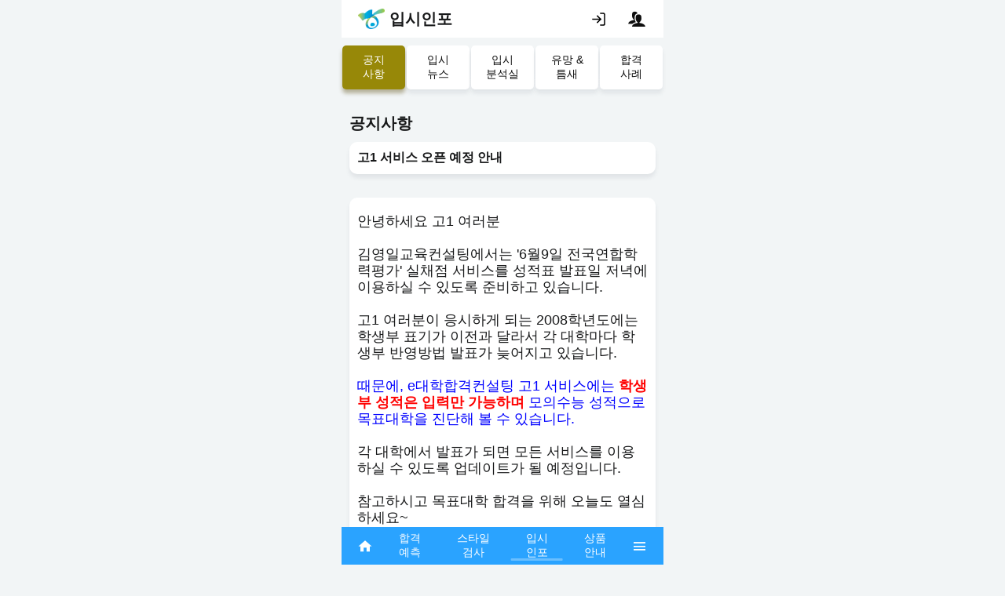

--- FILE ---
content_type: text/html; charset=euc-kr
request_url: http://m.01consulting.co.kr/board/bbs_view/?depth=1&bbs=8&cate=all&act=view&pg=71&seq=34&navi=4
body_size: 40516
content:
<!DOCTYPE html>
<html>
<head>
	<meta charset="euc-kr">
	<meta http-equiv="X-UA-Compatible" content="IE=EmulateIE8">
    <meta http-equiv="X-UA-Compatible" content="IE=edge">
    <meta name="viewport" content="width=device-width, initial-scale=1.0">
    <meta name="robots" content="">
    <meta property="og:type" content="website">
    <meta property="og:title" content="">
    <meta property="og:description" content="">
    <meta property="og:image" content="">
    <meta property="og:url" content="">
    <meta name="twitter:title" content="김영일 컨설팅">
    <meta name="twitter:site" content="김영일 컨설팅">
    <meta name="twitter:creator" content="김영일 입시 컨설팅">
    <meta name="twitter:description" content="입시준비, 대학교진학컨설팅">
    <meta name="twitter:image" content="">
    <meta name="author" content="">
    <meta name="title" content="">
    <meta name="subject" content="">
    <meta name="keywords" content="">
    <meta name="description" content="">
    <meta name="classification" content="">
    <meta name="reply-to" content="">
    <meta name="content-language" content="korea">
    <meta name="build" content="">
    <meta name="copyright" content="Copyrights  2023 김영일 컨설팅 All Rights Reserved">
    <meta name="theme-color" content="#393939">
	<title>김영일교육컨설팅</title>
	<link rel="shortcut icon" type="image/x-icon" href="/img/s_logo.ico">
	
	<link href="/fonts/zicon/zicon.css" rel="stylesheet" type="text/css">
	<link href="/css/reset.css" rel="stylesheet" type="text/css">
	<link href="/css/common.css?v=1765681261" rel="stylesheet" type="text/css">
	<link href="/css/common_ch.css?v=1765681261" rel="stylesheet" type="text/css">
	<link href="/css/zidoc.css?v=1765681261" rel="stylesheet" type="text/css">
	<link href="/css/style.css?v=1765681261" rel="stylesheet" type="text/css">
	<link href="/css/Pretendard.css?v=1765681261" rel="stylesheet" type="text/css">

	<script src="/comm/js/jquery-1.10.2.min.js" type="text/javascript"></script>
	<script src="/comm/js/jquery-ui-1.10.4.min.js" type="text/javascript"></script>
	<script src="/comm/js/jquery.bxslider.min.js" type="text/javascript"></script>
	<script src="/comm/js/jquery.validate.js" type="text/javascript"></script>
	<script src="/comm/js/comm.php" type="text/javascript"></script>
</head>
<body oncontextmenu="return false" ondragstart="return false" onselectstart="return false">
	<div id="p010000" class="conteiner">
		<!-- 헤더(로그아웃) 영역 //-->
		<header>
			<div class="area">
								
								<div class="logo-box">
					<a href="/" class="btn0 logo"><img src="/images/logo-simbol.png" alt="김영일 컨설팅"></a>
					<h5 class="title">입시인포</h5>
				</div>
								<div class="menu-box">
											<a href="/login" class="btn0"><img src="/images/login.svg" alt="로그인"></a>
						<a href="/login" class="btn0"><i class="zicon-users"></i></a>
									</div>
			</div>
		</header>
		<!--// 헤더(로그아웃) 영역 -->
	


<!-- 고정 하단 메뉴 영역 //-->
<nav class="gnb">
	<div class="area">
		<ul>
			<li><a href="/" class="btn0"><i class="zicon-home1" ></i></a></li>
			<li class=""><a href="/moPass/intro" class="btn0">합격 예측</a></li>
			<li class=""><a href="/style/" class="btn0">스타일 검사</a></li>
			<li class="on"><a href="/board/bbs_list/?depth=1&bbs=8&cate=all" class="btn0">입시 인포</a></li>
			<!-- /euniv/euniv_introduce/ -->
			<!-- li class=""><a href="/consult/consult_info/?subdepth=1" class="btn0">상품 안내</a></li-->
			<li class=""><a href="/euniv/euniv_introduce/" class="btn0">상품 안내</a></li>
			<li>
				<a href="javascript:void(0);" class="jGo_slide_toggle btn0" on_off="off"><i class="zicon-menu1"></i></a>
			</li>
		</ul>
	</div>
</nav>
<style>
/*
.bbs-cnt .img{min-width:100% !important; max-width:100% !important; width:100% !important; height: auto !important;}
.bbs-cnt img{min-width:100% !important; max-width:100% !important; width:100% !important; height: auto !important;}	
*/

/*이전글 다음글 추가 20150311 kdh */
.btns_area {width:100%; margin-top:1.5em; text-align:center; overflow:hidden;}
.btns_area > span {float:right;}
.prev_next_list dl {width:100%; border-bottom:1px solid #e0e0e0; overflow:hidden;}
.prev_next_list dl dt,.prev_next_list dl dd {float:left; padding:0.5em 0;}
.prev_next_list dl dt {width:20%; padding-left:12px; background:url("/img/icon/ico_list_down.png") no-repeat 3px 50%; background-size:5px 4px; overflow:hidden; -webkit-box-sizing: border-box; -moz-box-sizing: border-box; box-sizing: border-box;}
.prev_next_list dl:first-child dt {background:url("/img/icon/ico_list_up.png") no-repeat 3px 50%; background-size:5px 4px;}
.prev_next_list dl dd {width:80%;}
.prev_next_list dl dd a {display:inline-block; max-width:87%; width:auto; overflow:hidden; white-space:nowrap; vertical-align:middle;
	text-overflow:ellipsis; -o-text-overflow:ellipsis; -ms-text-overflow:ellipsis; -moz-binding:url(/xe/ellipsis.xml#ellipsis); color:#666666;}
.prev_next_list dl dd img {display:inline-block; margin-left:3px; vertical-align:middle;}
</style>
<div class="content">
			
	<div class="menu-btn type1 z-sticky">
		<ul>
			<li class="on"><a href="/board/bbs_list/?depth=1&bbs=8&cate=all">공지 사항</a></li>
			<li class=""><a href="/board/bbs_list/?depth=2&bbs=23&cate=all">입시 뉴스</a></li>
			<li class=""><a href="/board/bbs_list/?depth=3&bbs=11&cate=all">입시 분석실</a></li>
			<li class=""><a href="/promisingDep/">유망 &amp; 틈새</a></li>
			<li class=""><a href="/board/bbs_list/?depth=5&bbs=6&cate=all">합격 사례</a></li>
		</ul>
	</div>
	
	<section class="top-m20">
		<div class="area">
			<div class="title-s1">
				<h5>공지사항</h5>
				<div class="btn-zoom" style="display: none;">
					<a href="#">-<i>가</i></a>
					<a href="#">+<i>가</i></a>
				</div>
			</div>
			<div class="card-s3" data-icon="공지">
				<h6> 고1 서비스 오픈 예정 안내</h6>
			</div>
		</div>
	</section>
	
	<section>
		<div class="area">
			<div class="card-s1 bbs-s1 end-m20">
				<div class="bbs-cnt"><style>#ikviewbox{width:100%;overflow-x:hidden;word-break:break-all;word-wrap:break-word;}</style><DIV id=ikviewbox>
<P>안녕하세요 고1 여러분<BR><BR>김영일교육컨설팅에서는 '6월9일 전국연합학력평가' 실채점 서비스를&nbsp;성적표 발표일 저녁에 이용하실 수 있도록 준비하고 있습니다. <BR><BR>고1 여러분이 응시하게 되는 2008학년도에는 학생부 표기가 이전과 달라서 각 대학마다 학생부 반영방법 발표가 늦어지고 있습니다.<BR><FONT color=#0000ff><BR>때문에, e대학합격컨설팅 고1 서비스에는 <STRONG><FONT color=#ff0000>학생부 성적은 입력만 가능하며</FONT></STRONG> 모의수능 성적으로 목표대학을 진단해 볼 수 있습니다.<BR><BR></FONT>각 대학에서 발표가 되면 모든 서비스를 이용하실 수 있도록 업데이트가 될 예정입니다.<BR><BR>참고하시고 목표대학 합격을 위해 오늘도 열심하세요~</P>
<P>&nbsp;</P></DIV></div>
				<ul class="bbs-info">
					<li>등록일 : 2005-06-17 16:06:25</li>
					<li>조회수 : 184</li>
				</ul>
			</div>

			<div class="card-s3 end-m20 paginate_box">

				<div class="prev_next_list">
					<dl class="">
						<dt>이전글</dt>
						<dd>
							<a href="/board/bbs_view/?depth=1&bbs=8&cate=all&act=view&pg=71&seq=33&navi=4">[입사지원서] 대졸(석사 포함)신입직원 모집 공고</a><!--<img src="/img/bbs/icon_new.gif" alt="new"/>-->
						</dd>
					</dl>
					<dl class="">
						<dt>다음글</dt>
						<dd>
							<a href="/board/bbs_view/?depth=1&bbs=8&cate=all&act=view&pg=71&seq=35&navi=4">6월 평가원+수시1 실채점 서비스 오픈 안내</a>
						</dd>
					</dl>
				</div>
				
			</div>
			<ul class="btn-set3">
				<li>
					<a href="/board/bbs_list/?act=list&bbs=8&depth=1&pg=1&cate=all&navi=4" class="btn4">목록이동</a>
				</li>
			</ul>
		</div>
	</section>
	
	<!-- 메인 배너3 영역 //-->
	<style>
.school_wrap { padding: 5px !important; margin-top: 0 !important; width:100%; }	
.school_wrap { padding: 5px !important; margin-top: 0 !important; width: 100%;}
.school_bn img { height: auto !important;width: 100% !important; }
</style>
<div class="footer-bottom-banner mt-1" style="margin-bottom: 30px;">

	<div class="school_wrap">
		<div class="school_bn">
			<a href="https://univ.01consulting.co.kr/ad2025/click.php?from=K&amp;seq=231" target="_blank"><img src="https://univ.01consulting.co.kr/ad2025/viewimg.php?dir=모바일4&amp;file=숭실대.jpg" border="0" width="1000" height="90"></a>
		</div>
	</div>
	
	<div class="school_wrap" >
		<div class="school_bn">
			<a href="https://admission.kookmin.ac.kr/main.php" target="_blank">
				<img src="https://m.01consulting.co.kr/images/footAd/gukmin.png" border="0" width="1000" height="90">
			</a>
		</div>
	</div>
	
	<div class="school_wrap" >
		<div class="school_bn">
			<a href="https://enter.kyonggi.ac.kr/index.do" target="_blank">
				<img src="https://m.01consulting.co.kr/images/footAd/gyeonggi.jpg" border="0" width="1000" height="90">
			</a>
		</div>
	</div>
</div>

		<!--// 메인 배너3 영역 -->
</div>




		<footer>
		  <div class="wrap">
		    <ul>
		      <li><a href="javascript:$('.pop-layer-terms').show();">이용약관</a></li>
		      <li><a href="javascript:$('.pop-layer-privacy').show();">개인정보취급방침</a></li>
		      <li><a href="https://www.01consulting.co.kr/welcome/index/?pc_ver=1">PC버전 보기</a></li>
		    </ul>
		    <ul>
		      <li><a href="https://blog.naver.com/ipsisin/" target="_blank">Blog</a></li>
		      <li><a href="https://www.facebook.com/hotipsi" target="_blank"><i class="zicon-facebook"
		            target="_blank"></i></a></li>
		      <li><a href="https://www.instagram.com/01consulting/" target="_blank"><i class="zicon-instagram"
		            target="_blank"></i></a></li>
		      <li><a href="tel:02-3432-0101"><i class="zicon-phone"></i></a></li>
		    </ul>
		    <ul class="copy">
		      <li>김영일교육컨설팅(주) / 김영일교육컨설팅 학원(등록 제10393호)</li>
		      <li>대표:김영일 사업자번호:114-86-21142</li>
		      <li>Copyright by Kim01 edu consulting Corp. All rights reserved.</li>
		    </ul>
		  </div>
		</footer>
		</div>

							
<div class="pop-layer poplayout type1" style="display: none;">
	<div class="bgbox"></div>
	<!-- 컨텐츠 영역 //-->
	<div class="popcontent fullmenu">
		<!-- 팝업용 타이틀 영역 //-->
		<div class="area title-box">
			<h5>전체메뉴</h5>
			<a href="javascript:void(0);" class="close jGo_slide_toggle" on_off="off"><i class="zicon-cross"></i></a>
		</div>
		<!--// 팝업용 타이틀 영역 -->
		<!-- 마이 박스 영역 //-->
		<section class="area my-box end-m10">
			<!-- 마이인포 로그인상태 -->
						<div class="card-s1 mycard">
				<div class="myicon icon-n0"><i class="zicon-user"></i></div><!-- 기본 아이콘 -->
				<div class="myinfo">
					<div class="txt info">로그인 후 이용하세요.</div>
					<ul class="btn-set6">
						<li><a href="/login" class="btn1">로그인</a></li>
						<li><a href="/mem/index/" class="btn2">회원가입</a></li>
					</ul>
				</div>
			</div>
					</section>
		<!-- 마이 박스 영역 -->
		<!-- 전체 메뉴 영역 //-->
		<section class="area menu-box end-m10">
			<ul class="card-s3">
				<li>
					<div class="title"><span>합격예측</span></div>
					<ol class="list2">
						<li><a href="/freezone/">등급컷</a></li>
						<li><a href="/passGosa/su_form/">성적입력</a></li>
						<li><a href="/baechiJungsi/searchUniv/">대학검색</a></li>
						<li><a href="/saveJungsi/saveUniv/">저장목록</a></li>
					</ol>					
				</li>
				<li>
					<div class="title"><span>나의 분석</span></div>
					<ol class="list2">
						<li><a href="/moPass/intro">모의합격예측</a></li>
						<li><a href="/style/">진로대입 적합성 검사</a></li>
					</ol>
				</li>
				<li>
					<div class="title"><span>입시인포</span></div>
					<ol class="list2">
						<li><a href="/board/bbs_list/?depth=1&bbs=8&cate=all">공지사항</a></li>
						<li><a href="/board/bbs_list/?depth=2&bbs=23&cate=all">입시뉴스</a></li>
						<li><a href="/board/bbs_list/?depth=3&bbs=11&cate=all">입시분석실</a></li>
						<li><a href="/promisingDep/">유망학과</a></li>
					</ol>
				</li>
				<li>
					<div class="title"><span>입시톡톡</span></div>
					<ol class="list2">
						<li><a href="javascript:alert('서비스 준비중 입니다.');">사제동행</a></li>
						<li><a href="javascript:alert('서비스 준비중 입니다.');">1:1상담</a></li>
					</ol>
				</li>
				<li>
					<div class="title"><span>상품안내</span></div>
					<ol class="list2">
						<li><a href="/consult/consult_info/?subdepth=1">컨설팅</a></li>
						<li><a href="/euniv/euniv_introduce/">온라인합격예측</a></li>
					</ol>
				</li>
			</ul>
		</section>
		<!--// 전체 메뉴 영역 -->
		
		<!-- 배너 롤링 -->
		<link rel="stylesheet" href="/comm/css/owl.carousel.min.css">
		<script src="/comm/js/owl.carousel.min.js"></script>
		<script>
		$(function(){
			$('.slide_menu_banner .owl-carousel').owlCarousel({
			    loop: true,
			    margin: 10,
			    slideSpeed: 300,
			    paginationSpeed: 400,
			    autoplay: true,
			    // autoplayHoverPause:true,
			    items: 1,
			    animateIn: 'fadeIn', // add this
			    animateOut: 'fadeOut', // and this
			    responsiveClass: true,
			
			    responsive: {
			      0: {
			        items: 1
			        // nav:true
			      },
			      600: {
			        items: 1,
			        nav: false
			      },
			      1000: {
			        items: 1,
			        nav: true
			        // loop:false
			      }
			    } 
			});
		});	
		</script>
		<div class="slide_menu_banner" style="margin-bottom: 30px;">
			<div class="owl-carousel owl-theme">
				<section class="ms09 area banner item">
					<div class="area banner" style="background-image:url(/images/10_banner.jpg)">
						<div class="card-full">
							<ul class="text-box type3">
								<li>
									<p>산업과 예술의 만남</p>
									<p>창의적 혁신의 시작</p>
								</li>
							</ul>
							<a href="https://admission.hongik.ac.kr/main" class="btn3" target="_blank">
								<img src="/images/logo/10.png" alt="홍익대학교">
							</a>
						</div>
					</div>
				</section>
				
				<section class="ms09 area banner item">
					<div class="area banner" style="background-image:url(/images/1_banner.jpg)">
						<div class="card-full">
							<ul class="text-box type3">
								<li>
									<p>나는 국민*인</p>
									<p>국민의 미래를 연다</p>
								</li>
							</ul>
							<a href="https://admission.kookmin.ac.kr/main.php" class="btn3" target="_blank">
								<img src="/images/logo/1.png" alt="국민대학교">
							</a>
						</div>
					</div>
				</section>
				
				<section class="ms09 area banner item">
					<div class="area banner" style="background-image:url(/images/8_banner.jpg)">
						<div class="card-full">
							<ul class="text-box type3">
								<li>
									<p>더큰 숭실</p>
									<p>새로운 가치를 더해</p>
								</li>
							</ul>
							<a href="https://ssu.ac.kr/" class="btn3" target="_blank">
								<img src="/images/logo/8.png" alt="숭실대학교">
							</a>
						</div>
					</div>
				</section>
				
				<section class="ms09 area banner item">
					<div class="area banner" style="background-image:url(/images/11_banner.jpg)">
						<div class="card-full">
							<ul class="text-box type3">
								<li>
									<p>명문대학의 새로운 도약</p>
									<p>건국, 대학의 판도를 바꾸다</p>
								</li>
							</ul>
							<a href="https://enter.konkuk.ac.kr/main.do" class="btn3">
								<img src="/images/logo/15.png" alt="건국대학교">
							</a>
						</div>
					</div>
				</section>
				
				
				
			</div>
		</div>	
		<!--// 광고배너 영역 -->
		
	</div> <!-- div class="popcontent fullmenu" -->
	<!--// 컨텐츠 영역 -->
</div>

<script>
$(document).ready(function(){
	$('.jGo_slide_toggle').click(function(){
		var on_off = $(this).attr('on_off');
		if(on_off == "off"){
			$(".pop-layer").fadeIn(300);
			$(".pop-layer").show();
			$('.jGo_slide_toggle').attr('on_off','on');
		}else{
			$(".pop-layer").hide("slide", { direction: "left" }, 500);
			$('.jGo_slide_toggle').attr('on_off','off');
		}
	});
});
</script>
		<div class="pop-layer-terms poplayout type1" style="display: none;">
	<div class="bgbox"></div>
	<!-- 컨텐츠 영역 //-->
	<div class="popcontent fullmenu">
		<!-- 팝업용 타이틀 영역 //-->
		<div class="area title-box">
			<h5>이용 약관</h5>
			<a href="javascript:$('.pop-layer-terms').hide();" class="close" ><i class="zicon-cross"></i></a>
		</div>
		<!--// 팝업용 타이틀 영역 -->
		<section class="area my-box end-m10" >
			<div class="card-s1 " style="border: 0px solid red;height: 650px;overflow-y: scroll;">
				<pre style="font-size:.9rem;white-space: pre-wrap;">제 1 조 (목적)

이 약관은 김영일교육컨설팅이 운영하는 인터넷 사이트(이하 "사이트"라 한다)에서 제공하는 인터넷 관련 서비스(이하 "서비스"라 한다)를 이용함에 있어 이용자의 권리·의무 및 책임사항을 규정함을 목적으로 합니다.

제 2 조 (정의)

"사이트"란 김영일교육컨설팅이 유료 상품(이하 "재화등"이라 함)을 이용자에게 제공하기 위하여 컴퓨터등 정보 통신설비를 이용하여 재화등을 거래할 수 있도록 설정한 가상의 영업장을 말하며, 아울러 사이트를을 운영하는 사업자의 의미로도 사용합니다.
"이용자"란 "사이트"에 접속하여 이 약관에 따라 "사이트"가 제공하는 서비스를 받는 회원 및 비회원을 말합니다.
‘회원’이라 함은 "사이트"에 개인정보를 제공하여 회원등록을 한 자로서, "사이트"의 정보를 지속적으로 제공받으며, "사이트"가 제공하는 서비스를 계속적으로 이용할 수 있는 자를 말합니다.
‘비회원’이라 함은 회원에 가입하지 않고 "사이트"에서 제공하는 서비스를 이용하는 자를 말합니다.

제 3 조 (약관등의 명시와 설명 및 개정)

"사이트"는 이 약관의 내용과 상호 및 대표자 성명, 영업장 소재지, 전화번호·모사전송번호·전자우편주소, 사업 자 등록번호, 통신판매업신고번호, 개인정보관리책임자등을 이용자가 쉽게 알 수 있도록 "사이트"의 초기 서비 스 화면(전면)에 게시합니다. 다만, 약관의 내용은 이용자가 연결화면을 통하여 볼 수 있도록 할 수 있습니다.
"사이트은 이용자가 약관에 동의하기에 앞서 약관에 정하여져 있는 내용 중 청약철회·환불조건 등과 같은 중요한 내용을 이용자가 이해할 수 있도록 제공하여 이용자의 확인을 구하여야 합니다.
"사이트"는 전자상거래등에서의소비자보호에관한법률, 약관의규제에관한법률, 전자거래기본법, 전자서명법, 정보통신망이용촉진등에관한법률, 방문판매등에관한법률, 소비자보호법 등 관련법을 위배하지 않는 범위에서 이 약관을 개정할 수 있습니다.
"사이트"가 약관을 개정할 경우에는 적용일자 및 개정사유를 명시하여 현행약관과 함께 사이트의 초기화면에 그 적용일자 7일이전부터 적용일자 전일까지 공지합니다. 다만, 이용자에게 불리하게 약관내용을 변경하는 경우에는 최소한 30일 이상의 사전 유예기간을 두고 공지합니다. 이 경우 "사이트"는 개정전 내용과 개정후 내용을 명확하게 비교하여 이용자가 알기 쉽도록 표시합니다.
"사이트"가 약관을 개정할 경우에는 그 개정약관은 그 적용일자 이후에 체결되는 계약에만 적용되고 그 이전에 이미 체결된 계약에 대해서는 개정전의 약관조항이 그대로 적용됩니다. 다만 이미 계약을 체결한 이용자가 개정 약관 조항의 적용을 받기를 원하는 뜻을 제3항에 의한 개정약관의 공지기간내에 ‘사이트"에 송신하여 "사이트"의 동의를 받은 경우에는 개정약관 조항이 적용됩니다.
이 약관에서 정하지 아니한 사항과 이 약관의 해석에 관하여는 전자상거래등에서의소비자보호에관한법률, 약관의규제등에관한법률, 공정거래위원회가 정하는 전자상거래등에서의소비자보호지침 및 관계법령 또는 상관례에 따릅니다.

제 4 조(서비스의 제공 및 변경)

"사이트"는 다음과 같은 업무를 수행합니다.
유료 정보 제공 및 구매계약의 체결
기타 "사이트"가 정하는 업무
"사이트"는 제공되는 유료 정보 제공이 변경되는 경우에는 장차 체결되는 계약에 의해 제공할 유료 정보의 내용을 변경할 수 있습니다. 이 경우에는 변경된 유료 정보의 내용 및 제공일자를 명시하여 현재의 유료 정보의 내용을 게시한 곳에 즉시 공지합니다.
"사이트"가 제공하기로 이용자와 계약을 체결한 서비스의 내용을 기술적 사양의 변경 등의 사유로 변경할 경우에는 그 사유를 이용자에게 통지 가능한 주소로 즉시 통지합니다.
전항의 경우 "사이트"는 이로 인하여 이용자가 입은 손해를 배상합니다. 다만, "사이트"가 고의 또는 과실이 없음을 입증하는 경우에는 그러하지 아니합니다.

제 5 조(서비스의 중단)

"사이트"는 컴퓨터 등 정보통신설비의 보수점검·교체 및 고장, 통신의 두절 등의 사유가 발생한 경우에는 서비스의 제공을 일시적으로 중단할 수 있습니다.
"사이트"는 제1항의 사유로 서비스의 제공이 일시적으로 중단됨으로 인하여 이용자 또는 제3자가 입은 손해에 대하여 배상합니다. 단, "사이트"가 고의 또는 과실이 없음을 입증하는 경우에는 그러하지 아니합니다.
사업종목의 전환, 사업의 포기, 업체간의 통합 등의 이유로 서비스를 제공할 수 없게 되는 경우에는 "사이트"는 제8조에 정한 방법으로 이용자에게 통지하고 당초 "사이트"에서 제시한 조건에 따라 소비자에게 보상합니다. 다만,"사이트"가 보상기준 등을 고지하지 아니한 경우에는 "사이트"에서 통용되는 현물 또는 현금으로 이용자에게 지급합니다.

제 6 조(회원가입)

이용자는 "사이트"가 정한 가입 양식에 따라 회원정보를 기입한 후 이 약관에 동의한다는 의사표시를 함으로서 회원가입을 신청합니다.
"사이트"는 제1항과 같이 회원으로 가입할 것을 신청한 이용자 중 다음 각호에 해당하지 않는 한 회원으로 등록합니다.
가입신청자가 이 약관 제7조 제3항에 의하여 이전에 회원자격을 상실한 적이 있는 경우
등록 내용에 허위, 기재누락, 오기가 있는 경우
기타 회원으로 등록하는 것이 "사이트"의 기술상 현저히 지장이 있다고 판단되는 경우
회원가입계약의 성립시기는 "사이트"의 승낙이 회원에게 도달한 시점으로 합니다.
회원은 제15조제1항에 의한 등록사항에 변경이 있는 경우, 즉시 전자우편 기타 방법으로 "사이트"에 대하여 그 변경사항을 알려야 합니다.

제 7 조(회원 탈퇴 및 자격 상실 등)

회원은 "사이트"에 언제든지 탈퇴를 요청할 수 있으며 "사이트"는 즉시 회원탈퇴를 처리합니다.
회원이 다음 각호의 사유에 해당하는 경우, "사이트"는 회원자격을 제한 및 정지시킬 수 있습니다.
가입 신청시에 허위 내용을 등록한 경우
"사이트"을 이용하여 구입한 재화등의 대금, 기타 "사이트"가용에 관련하여 회원이 부담하는 채무를 기일에 지급하지 않는 경우
다른 사람의 "사이트" 이용을 방해하거나 그 정보를 도용하는 등 질서를 위협하는 경우
"사이트"을 이용하여 법령 또는 이 약관이 금지하거나 미풍양속에 반하는 행위를 하는 경우
다른 사람의 주민등록번호 등의 명의를 사용하여 회원 가입을 하였을 때
"사이트"가 회원 자격을 제한·정지 시킨후, 동일한 행위가 2회이상 반복되거나 30일이내에 그 사유가 시정되지 아니하는 경우 "사이트"는 회원자격을 상실시킬 수 있습니다.
"사이트"가 회원 자격을 상실시키는 경우에는 회원등록을 말소합니다. 이 경우 회원에게 전자우편으로 이를 통지합니다.
"사이트"의 최종 접속 이후 1년간 접속이 없을 때에는 회원에게 전자우편으로 고지 후 7일 이내에 접속하지 않을 경우 회원 자격을 상실하게 됩니다.

제 8 조(회원에 대한 통지)

"사이트"가 회원에 대한 통지를 하는 경우, 회원이 "사이트"과 미리 약정하여 지정한 전자우편 주소로 할 수 있습니다.
"사이트"는 불특정다수 회원에 대한 통지의 경우 1주일이상 "사이트" 게시판에 게시함으로서 개별 통지에 갈음 할수 있습니다. 다만, 회원 본인의 거래와 관련하여 중대한 영향을 미치는 사항에 대하여는 개별통지를 합니다.

제 9 조(구매신청)

"사이트"이용자는 "사이트"에서 다음 또는 이와 유사한 방법에 의하여 구매를 신청하며, "사이트"는 이용자가 구매신청을 함에 있어서 다음의 각 내용을 알기 쉽게 제공하여야 합니다.

유료상품의 제공 내역과 이용범위
청약철회권이 제한되는 서비스에 대한 확인
유료상품 구매시 주의사항에 대한 동의
결제방법의 선택

제 10 조 (계약의 성립)

"사이트"는 제9조와 같은 구매신청에 대하여 다음 각호에 해당하면 승낙하지 않을 수 있습니다. 다만, 미성년자와 계약을 체결하는 경우에는 법정대리인의 동의를 얻지 못하면 미성년자 본인 또는 법정대리인이 계약을 취소할수 있다는 내용을 고지하여야 합니다.
신청 내용에 허위, 기재누락, 오기가 있는 경우
기타 구매신청에 승낙하는 것이 "사이트" 기술상 현저히 지장이 있다고 판단하는 경우
"사이트"의 승낙이 제12조제1항의 수신확인통지형태로 이용자에게 도달한 시점에 계약이 성립한 것으로 봅니다.

제 11 조(지급방법)

"사이트"에서 구매한 유료상품에 대한 대금지급방법은 다음 각호의 방법중 가용한 방법으로 할 수 있습니다.

단, "사이트"는 이용자의 지급방법에 대하여 재화 등의 대금에 어떠한 명목의 수수료도 추가하여 징수할 수 없습니다.

계좌이체
신용카드
온라인무통장입금
"사이트"과 계약을 맺었거나 "사이트"가 인정한 상품권에 의한 결제
기타 전자적 지급 방법에 의한 대금 지급 등

제 12 조(수신확인통지·구매신청 변경 및 취소)

① "사이트"는 이용자의 구매신청이 있는 경우 이용자에게 수신확인통지를 합니다.
② 수신확인통지를 받은 이용자는 의사표시의 불일치등이 있는 경우에는 수신확인통지를 받은 후 즉시 구매신청 변경 및 취소를 요청할 수 있고 "사이트"는 상품 이용 이전에 요청이 있는 경우에는 지체없이 그 요청에 따라 처리하여야 합니다. 다만 이미 대금을 지불한 경우에는 제15조의 청약철회 등에 관한 규정에 따릅니다.

제 13 조(재화등의 공급)

① "사이트"는 대금의 전부를 받은 경우에는 즉시 이용할 수 있도록 공급하도록 합니다.
② "사이트"가 기술적/외적 변인으로 인해 공급시기를 지체시 2영업일 이내에 조치를 취합니다. 이때 "사이트"는 이용자가 공급시기의 지체 사유와 진행 사항을 확인할 수 있도록 적절한 조치를 합니다.

제 14 조(환급)

"사이트"는 이용자가 구매신청한 재화등이 기술적 결함 등의 사유로 이용할 수 없을 때에는 지체없이 그 사유를 이용자에게 통지하고 사전에 재화 등의 대금을 받은 경우에는 대금을 받은 날부터 2영업일 이내에 환급하거나 환급에 필요한 조치를 취합니다.

제 15 조(청약철회 등)

① "사이트"과 재화등의 구매에 관한 계약을 체결한 이용자는 대금 지급일로부터 7일 이내에는 청약철회 요청을 할 수 있습니다.
② 이용자는 다음 각호의 1에 해당하는 경우에는 환불을 요구할 수 없습니다.
1. 이용자의 개인 맞춤형 유료상품의 결과를 열람한 경우
2. 이용자의 성적으로 지원 가능한 대학 정보를 검색하여 열람한 경우
3. 이용자 구매정보를 공유하여 타 사용자가 이용한 경우
③ "사이트"가 사전에 청약철회 등이 제한되는 사실을 소비자가 쉽게 알 수 있는 곳에 명기하거나 구매 전 체험상품을 제공하는 등의 조치를 하지 않았다면 이용자의 청약철회등이 제한되지 않습니다.
④ 이용자는 제1항 및 제2항의 규정에 불구하고 재화등의 내용이 표시·광고 내용과 다르거나 계약내용과 다르게 이행된 때에는 당해 재화등을 공급받은 날부터 3일이내, 그 사실을 안 날 또는 알 수 있었던 날부터 30일 이내 에 청약철회 등을 할 수 있습니다.

제 16 조(청약철회 등의 효과)

① "사이트"는 이용자로부터 재화 등을 반환받은 경우 3영업일 이내에 이미 지급받은 재화등의 대금을 환급합니다. 이 경우 "사이트"가 이용자에게 재화등의 환급을 지연한 때에는 그 지연기간에 대하여 공정거래위원회가 정하여 고시하는 지연이자율을 곱하여 산정한 지연이자를 지급합니다.
② "사이트"는 위 대금을 환급함에 있어서 이용자가 신용카드 등의 결제수단으로 재화등의 대금을 지급한 때에는 지체없이 당해 결제수단을 제공한 사업자로 하여금 재화등의 대금의 청구를 정지 또는 취소하도록 요청합니다.
③ 청약철회등의 경우 공급받은 재화등의 반환에 필요한 비용은 이용자가 부담합니다.(예: 지급수수료) "사이트"는 이용자에게 청약철회등을 이유로 위약금 또는 손해배상을 청구하지 않습니다. 다만 재화등의 내용이 표시·광고 내용과 다르거나 계약내용과 다르게 이행되어 청약철회등을 하는 경우 재화등의 반환에 필요한 비용은 "사이트 "가 부담합니다.

제 17 조(개인정보보호)

"사이트"는 이용자의 정보수집시 구매계약 이행에 필요한 최소한의 정보를 수집합니다. 다음 사항을 필수사항으로 하며 그 외 사항은 선택사항으로 합니다.
성명
주민등록번호(회원의 경우) 또는 외국인등록번호
전자우편주소(또는 이동전화번호)
전화번호
희망ID(회원의 경우)
비밀번호(회원의 경우)
"사이트"이 이용자의 개인식별이 가능한 개인정보를 수집하는 때에는 반드시 당해 이용자의 동의를 받습니다.
제공된 개인정보는 당해 이용자의 동의없이 목적외의 이용이나 제3자에게 제공할 수 없으며, 다음의 경우에는 예외로 합니다.
통계작성, 학술연구 또는 시장조사를 위하여 필요한 경우로서 특정 개인을 식별할 수 없는 형태로 제공하는 경우
재화등의 거래에 따른 대금정산을 위하여 필요한 경우
도용방지를 위하여 본인확인에 필요한 경우
법률의 규정 또는 법률에 의하여 필요한 불가피한 사유가 있는 경우
"사이트"이 제2항과 제3항에 의해 이용자의 동의를 받아야 하는 경우에는 개인정보관리 책임자의 신원(소속, 성명 및 전화번호, 기타 연락처), 정보의 수집목적 및 이용목적, 제3자에 대한 정보제공 관련사항(제공받은자, 제공목적 및 제공할 정보의 내용) 등 정보통신망이용촉진등에관한법률 제22조제2항이 규정한 사항을 미리 명시하거나 고지해야 하며 이용자는 언제든지 이 동의를 철회할 수 있습니다.
이용자는 언제든지 "사이트"이 가지고 있는 자신의 개인정보에 대해 열람 및 오류정정을 요구할 수 있으며 "사이트"은이에 대해 지체없이 필요한 조치를 취할 의무를 집니다. 이용자가 오류의 정정을 요구한 경우에는 "사이트"은 그 오류를 정정할 때까지 당해 개인정보를 이용하지 않습니다.
"사이트"은 개인정보 보호를 위하여 관리자를 한정하여 그 수를 최소화하며 신용카드, 은행계좌 등을 포함한 이용자의 개인정보의 분실, 도난, 유출, 변조 등으로 인한 이용자의 손해에 대하여 모든 책임을 집니다.
"사이트" 또는 그로부터 개인정보를 제공받은 제3자는 개인정보의 수집목적 또는 제공받은 목적을 달성한 때에는 당해 개인정보를 지체없이 파기합니다.

제 18 조("사이트"의 의무)

"사이트"는 법령과 이 약관이 금지하거나 공서양속에 반하는 행위를 하지 않으며 이 약관이 정하는 바에 따라 지속적이고, 안정적으로 유료 정보 상품을 제공하는데 최선을 다하여야 합니다.
"사이트"는 이용자가 안전하게 인터넷 서비스를 이용할 수 있도록 이용자의 개인정보(신용정보 포함)보호를 위한 보안 시스템을 갖추어야 합니다.

제 19 조(회원의 ID 및 비밀번호에 대한 의무)

제17조의 경우를 제외한 ID와 비밀번호에 관한 관리책임은 회원에게 있습니다.
회원은 자신의 ID 및 비밀번호를 제3자에게 이용하게 해서는 안됩니다.
회원이 자신의 ID 및 비밀번호를 도난당하거나 제3자가 사용하고 있음을 인지한 경우에는 바로 "사이트"에 통보하고 "사이트"의 안내가 있는 경우에는 그에 따라야 합니다.

제 20 조(이용자의 의무)

이용자는 다음 행위를 하여서는 안됩니다.

신청 또는 변경시 허위 내용의 등록
타인의 정보 도용
"사이트"에 게시된 정보의 변경
"사이트"가 정한 정보 이외의 정보(컴퓨터 프로그램 등) 등의 송신 또는 게시
"사이트" 기타 제3자의 저작권 등 지적재산권에 대한 침해
"사이트" 기타 제3자의 명예를 손상시키거나 업무를 방해하는 행위
외설 또는 폭력적인 메시지, 화상, 음성, 기타 공서양속에 반하는 정보를 사이트에 공개 또는 게시하는 행위

제 21 조(연결"사이트"과 피연결"사이트" 간의 관계)

상위 "사이트"과 하위 "사이트"가 하이퍼 링크(예: 하이퍼 링크의 대상에는 문자, 그림 및 동화상 등이 포함됨) 방식 등으로 연결된 경우, 전자를 연결 "사이트"(웹 사이트)이라고 하고 후자를 피연결 "사이트"(웹사이트) 이라고 합니다.
연결"사이트"는 피연결"사이트"가 독자적으로 제공하는 재화등에 의하여 이용자와 행하는 거래에 대해서 보증 책임을 지지 않는다는 뜻을 연결"사이트"의 초기화면 또는 연결되는 시점의 팝업화면으로 명시한 경우에는 그 거래에 대한 보증책임을 지지 않습니다.

제 22 조(저작권의 귀속 및 이용제한)

"사이트"이 작성한 저작물에 대한 저작권 기타 지적재산권은 "사이트"에 귀속합니다.
이용자는 "사이트"을 이용함으로써 얻은 정보 중 "사이트"에게 지적재산권이 귀속된 정보를 "사이트"의 사전 승낙 없이 복제, 송신, 출판, 배포, 방송 기타 방법에 의하여 영리목적으로 이용하거나 제3자에게 이용하게 하여서는 안됩니다.
"사이트"는 약정에 따라 이용자에게 귀속된 저작권을 사용하는 경우 당해 이용자에게 통보하여야 합니다.

제 23 조(분쟁해결)

"사이트"는 이용자가 제기하는 정당한 의견이나 불만을 반영하고 그 피해를 보상처리하기 위하여 피해보상처리 기구(고객문의 게시판)를 설치·운영합니다.
"사이트"는 이용자로부터 제출되는 불만사항 및 의견은 우선적으로 그 사항을 처리합니다. 다만, 신속한 처리가 곤란한 경우에는 이용자에게 그 사유와 처리일정을 즉시 통보해 드립니다.
"사이트"과 이용자간에 발생한 전자상거래 분쟁과 관련하여 이용자의 피해구제신청이 있는 경우에는 공정거래위원회 또는 시·도지사가 의뢰하는 분쟁조정기관의 조정에 따를 수 있습니다.

제 24 조(재판권 및 준거법)

"사이트"과 이용자간에 발생한 전자상거래 분쟁에 관한 소송은 제소 당시의 이용자의 주소에 의하고, 주소가 없는 경우에는 거소를 관할하는 지방법원의 전속관할로 합니다. 다만, 제소 당시 이용자의 주소 또는 거소가 분명하지 않거나 외국 거주자의 경우에는 민사소송법상의 관할 법원에 제기합니다.
"사이트"과 이용자간에 제기된 전자상거래 소송에는 한국법을 적용합니다.

부칙1. (시행일)

이 약관은 2005년 7월 27일부터 시행합니다.
			</pre>	
			</div>
		</section>	
	</div>
</div>		
	<div class="pop-layer-privacy poplayout type1" style="display: none;">
	<div class="bgbox"></div>
	<!-- 컨텐츠 영역 //-->
	<div class="popcontent fullmenu">
		<!-- 팝업용 타이틀 영역 //-->
		<div class="area title-box">
			<h5>개인정보취급방침</h5>
			<a href="javascript:$('.pop-layer-privacy').hide();" class="close" ><i class="zicon-cross"></i></a>
		</div>
		<!--// 팝업용 타이틀 영역 -->
		<section class="area my-box end-m10" >
			<div class="card-s1 " style="border: 0px solid red;height: 650px;overflow-y: scroll;">
				<pre style="font-size:.9rem;white-space: pre-wrap;">'김영일교육컨설팅'은 (이하 '회사'는) 고객님의 개인정보를 중요시하며, "정보통신망 이용촉진 및 정보보호"에 관한 법률을 준수하고 있습니다. 

회사는 개인정보취급방침을 통하여 고객님께서 제공하시는 개인정보가 어떠한 용도와 방식으로 이용되고 있으며, 개인정보보호를 위해 어떠한 조치가 취해지고 있는지 알려드립니다. 

회사는 개인정보취급방침을 개정하는 경우 웹사이트 공지사항(또는 개별공지)을 통하여 공지할 것입니다.

본 방침은 : 2015년 09월 11일 부터 시행됩니다.


1. 수집하는 개인정보 항목

회사는 회원가입, 상담, 서비스 신청 등을 위해 아래와 같은 개인정보를 수집하고 있습니다.


수집항목

이름, 로그인ID, 비밀번호, 연락처, 이메일, 법정대리인정보, 서비스 이용기록, 접속 로그, 쿠키, 접속 IP 정보, 결제기록, 성적, 목표대학


개인정보 수집방법

홈페이지(회원가입,무료이용), 서면양식, 제휴사로부터의 제공


2. 개인정보의 수집 및 이용목적

회사는 수집한 개인정보를 다음의 목적을 위해 활용합니다.


서비스 제공에 관한 계약 이행 및 서비스 제공에 따른 요금정산 콘텐츠 제공, 구매 및 요금 결제, 본인인증, 물품배송 또는 청구지 등 발송


회원 관리

회원제 서비스 이용에 따른 본인확인, 개인 식별, 불량회원의 부정 이용 방지와 비인가 사용 방지, 가입 의사 확인, 연령확인, 만14세 미만 아동 개인정보 수집 시 법정 대리인 동의여부 확인, 불만처리 등 민원처리, 고지사항 전달


마케팅 및 광고에 활용

입시관련 성적과 목표대학 통계, 인구통계학적 특성에 따른 서비스 제공 및 광고 게재, 접속 빈도 파악 또는 회원의 서비스 이용에 대한 통계

개인정보의 보유 및 이용기간


원칙적으로, 개인정보 수집 및 이용목적이 달성된 후에는 해당 정보를 지체 없이 파기합니다. 단, 다음의 정보에 대해서는 아래의 이유로 명시한 기간 동안 보존합니다.


- 보존 항목 : 성적, 목표대학

- 보존 근거 : 통계용도

- 보존 기간 : 1년


그리고 관계법령의 규정에 의하여 보존할 필요가 있는 경우 회사는 아래와 같이 관계법령에서 정한 일정한 기간 동안 회원정보를 보관합니다.

- 표시/광고에 관한 기록 : 6개월 (전자상거래등에서의 소비자보호에 관한 법률)

- 계약 또는 청약철회 등에 관한 기록 : 5년 (전자상거래등에서의 소비자보호에 관한 법률)

- 대금결제 및 재화 등의 공급에 관한 기록 : 5년 (전자상거래등에서의 소비자보호에 관한 법률)

- 소비자의 불만 또는 분쟁처리에 관한 기록 : 3년 (전자상거래등에서의 소비자보호에 관한 법률)

- 신용정보의 수집/처리 및 이용 등에 관한 기록 : 3년 (신용정보의 이용 및 보호에 관한 법률) 통신비밀보호법에 따른 통신사실확인자료 3개월


3. 개인정보의 제3자 제공

다양한 서비스 제공 및 품질 향상 등의 목적으로 최소한의 개인정보만 제공하고 있으며, 개인정보를제3자에게 제공해야 하는 경우 반드시 사전에 이용자에게 해당 사실을 알리고 동의를 구하도록 하겠습니다.

다만 다음의 경우는 예외로 하고 있습니다.


1. 고객이 사전에 제3자 제공 및 공개에 동의한 경우
2. 다른 법률에 특별한 규정이 있는 경우
3. 고객 또는 그 법정대리인이 의사표시를 할 수 없는 상태에 있거나 주소불명 등으로 사전 동의를 받을 수 없는 경우로서 명백히 고객 또는 제3자의 급박한 생명, 신체, 재산의 이익을 위하여 필요하다고 인정되는 경우
4. 통계작성 및 학술연구 등의 목적을 위하여 필요한 경우로서 특정 개인을 알아볼 수 없는 형태로 개인정보를 제공하는 경우


다음과 같이 개인정보를 제공하고 있습니다.

1. 제공받는자

- 자회사 : 하자공에듀(주)

2. 제공받는 자의 이용 목적

- 제휴업체에 대한 제공 제휴 상품·서비스의 홍보 및 판매 권유

3. 개인정보 제공항목

- 연락처

4. 개인정보 보유 기간

- 개인(신용)정보는 제공된 날로부터 동의 철회시 또는 제공된 목적을 달성할 때까지 보유·이용됩니다. 동의 철회 또는 제공된 목적 달성 후에는 위에 기재된 이용목적과 관련된 금융사고 조사, 분쟁해결, 민원처리, 법령상 의무이행을 위하여 필요한 범위 내에서만 보유·이용됩니다.


4. 개인정보의 파기절차 및 방법


회사는 원칙적으로 개인정보 수집 및 이용목적이 달성된 후에는 해당 정보를 지체없이 파기합니다. 파기절차 및 방법은 다음과 같습니다.


파기절차

회원님이 회원가입 등을 위해 입력하신 정보는 목적이 달성된 후 별도의 DB로 옮겨져(종이의 경우 별도의 서류함) 내부 방침 및 기타 관련 법령에 의한 정보보호 사유에 따라(보유 및 이용기간 참조) 일정 기간 저장된 후 파기되어집니다.

별도 DB로 옮겨진 개인정보는 법률에 의한 경우가 아니고서는 보유되어지는 이외의 다른 목적으로 이용되지 않습니다.


파기방법

- 전자적 파일형태로 저장된 개인정보는 기록을 재생할 수 없는 기술적 방법을 사용하여 삭제합니다.

- 종이에 출력된 개인정보는 분쇄기로 분쇄하거나 소각을 통하여 파기합니다.


5. 개인정보 제공


회사는 이용자의 개인정보를 원칙적으로 외부에 제공하지 않습니다. 다만, 아래의 경우에는 예외로 합니다.

- 이용자들이 사전에 동의한 경우

- 법령의 규정에 의거하거나, 수사 목적으로 법령에 정해진 절차와 방법에 따라 수사기관의 요구가 있는 경우


6. 수집한 개인정보의 위탁


회사는 고객님의 동의 없이 고객님의 정보를 외부 업체에 위탁하지 않습니다. 향후 그러한 필요가 생길 경우, 위탁 대상자와 위탁 업무 내용에 대해 고객님에게 통지하고 필요한 경우 사전 동의를 받도록 하겠습니다.


개인정보 취급위탁

회사는 서비스 이행을 위해 아래와 같이 외부 전문업체에 위탁하여 운영하고 있습니다.

-위탁 대상자 : 로젠택배(주)


7. 이용자 및 법정대리인의 권리와 그 행사방법


이용자는 언제든지 등록되어 있는 자신의 개인정보를 조회하거나 수정할 수 있으며 가입해지를 요청할 수도 있습니다. 이용자들의 개인정보 조회,수정,탈퇴를 위해서는 ‘개인정보변경’또는''회원탈퇴''를 클릭하여 본인 확인 절차를 거치신 후 직접 열람, 정정 또는 탈퇴가 가능합니다.

귀하가 개인정보의 오류에 대한 정정을 요청하신 경우에는 정정을 완료하기 전까지 당해 개인정보를 이용 또는 제공하지 않습니다. 또한 잘못된 개인정보를 제3자에게 이미 제공한 경우에는 정정 처리결과를 제3자에게 지체없이 통지하여 정정이 이루어지도록 하겠습니다. 회사는 이용자의 요청에 의해 해지 또는 삭제된 개인정보는 “회사가 수집하는 개인정보의 보유 및 이용기간”에 명시된 바에 따라 처리하고 그 외의 용도로 열람 또는 이용할 수 없도록 처리하고 있습니다.


8. 개인정보 자동수집 장치의 설치, 운영 및 그 거부에 관한 사항


회사는 귀하의 정보를 수시로 저장하고 찾아내는 ‘쿠키(cookie)’ 등을 운용합니다. 쿠키란 '회사'의 웹사이트를 운영하는데 이용되는 서버가 귀하의 브라우저에 보내는 아주 작은 텍스트 파일로서 귀하의 컴퓨터 하드디스크에 저장됩니다. 다음과 같은 목적을 위해 쿠키를 사용합니다.


쿠키 등 사용 목적

회원과 비회원의 접속 빈도나 방문 시간 등을 분석, 이용자의 취향과 관심분야 파악 및 자취 추적, 각종 이벤트 참여 정도 및 방문 회수 파악 등을 통한 타겟 마케팅 및 개인 맞춤 서비스 제공

귀하는 쿠키 설치에 대한 선택권을 가지고 있습니다. 따라서, 귀하는 웹브라우저에서 옵션을 설정함으로써 모든 쿠키를 허용하거나, 쿠키가 저장될 때마다 확인을 거치거나, 아니면 모든 쿠키의 저장을 거부할 수도 있습니다.


쿠키 설정 거부 방법

쿠키 설정을 거부하는 방법으로는 회원님이 사용하시는 웹 브라우저의 옵션을 선택함으로써 모든 쿠키를 허용하거나 쿠키를 저장할 때마다 확인을 거치거나, 모든 쿠키의 저장을 거부할 수 있습니다.


※ 설정방법 인터넷 익스플로어의 경우 웹 브라우저 상단의 도구 &gt; 인터넷 옵션 &gt; 개인정보

단, 귀하께서 쿠키 설치를 거부하였을 경우 서비스 제공에 어려움이 있을 수 있습니다.


9. 개인정보에 관한 민원서비스


회사는 고객의 개인정보를 보호하고 개인정보와 관련한 불만을 처리하기 위하여 아래와 같이 관련 부서 및 개인정보관리책임자를 지정하고 있습니다.


- 개인정보관리책임자 성명 : 김영일

- 전화번호 : 02-3432-0101

- 이메일 : chchwon@01consulting.co.kr


귀하께서는 회사의 서비스를 이용하시며 발생하는 모든 개인정보보호 관련 민원을 개인정보관리책임자 혹은 담당부서로 신고하실 수 있습니다. 회사는 이용자들의 신고사항에 대해 신속하게 충분한 답변을 드릴 것입니다.


기타 개인정보침해에 대한 신고나 상담이 필요하신 경우에는 아래 기관에 문의하시기 바랍니다.


1.개인분쟁조정위원회 (www.1336.or.kr/1336)

2.정보보호마크인증위원회 (www.eprivacy.or.kr/02-580-0533~4)

3.대검찰청 인터넷범죄수사센터 (http://icic.sppo.go.kr/02-3480-3600)

4.경찰청 사이버테러대응센터 (www.ctrc.go.kr/02-392-0330)


부칙

법령. 정책 또는 보안기술의 변경에 따라 내용의 추가.삭제 및 수정이 있을 시에는 변경사항 시행일의 7일전부터 당사 사이트의 공지사항을 통하여 고지합니다.


이 개인정보취급방침은 2015년 09월 11일부터 적용됩니다.

개인정보취급방침 변경공고일자 : 2015년 09월 04일

개인정보취급방침 시행일자 : 2015년 09월 11일</pre>	
			</div>
		</section>	
	</div>
</div>		
	
		</body>

		</html>

--- FILE ---
content_type: text/html
request_url: http://m.01consulting.co.kr/comm/js/comm.php
body_size: 3610
content:
function deleteCookie ( cookieName ) {
	var expireDate = new Date();
	var domainis	= ".01consulting.co.kr";
	//어제 날짜를 쿠키 소멸 날짜로 설정한다.
	expireDate.setDate( expireDate.getDate() - 1 );
	document.cookie = cookieName + "= " + "; expires=" + expireDate.toGMTString()+ "; domain=" + domainis + "; path=/";
}
function logout_mem() {	//로그아웃 했을때 저장되어있는 쿠키를 삭제시킨다
			deleteCookie("PHPSESSID");
		location.href = "https://pass.01consulting.co.kr/2026/m/logout/";
}
function setCookie( name, value, expirehours ) { 
	var todayDate = new Date(); 
	var domainis	= ".01consulting.co.kr";
	todayDate.setHours( todayDate.getHours() + expirehours ); 
	document.cookie = name + "=" + escape( value ) + "; path=/; expires=" + todayDate.toGMTString() + "; domain=" + domainis + ";";
}

function getCookie( cookieName ) {
	var search = cookieName + "=";
	var cookie = document.cookie;
	// 현재 쿠키가 존재할 경우
	if( cookie.length > 0 ) {
		// 해당 쿠키명이 존재하는지 검색한 후 존재하면 위치를 리턴.
		startIndex = cookie.indexOf( cookieName );
		// 만약 존재한다면
		if( startIndex != -1 ) {
			// 값을 얻어내기 위해 시작 인덱스 조절
			startIndex += cookieName.length;
			// 값을 얻어내기 위해 종료 인덱스 추출
			endIndex = cookie.indexOf( ";", startIndex );
			// 만약 종료 인덱스를 못찾게 되면 쿠키 전체길이로 설정
			if( endIndex == -1) endIndex = cookie.length;
			// 쿠키값을 추출하여 리턴
			return unescape( cookie.substring( startIndex + 1, endIndex ) );
		} else {
			// 쿠키 내에 해당 쿠키가 존재하지 않을 경우
			return false;
		}
	} else {// 쿠키 자체가 없을 경우
		return false;
	}
}

function Encrypt(theText) {	//모바일 로그인 정보 암호화
    output = new String;
    Temp = new Array();
    Temp2 = new Array();
    TextSize = theText.length;
    for (i = 0; i < TextSize; i++) {
        rnd = Math.round(Math.random() * 122) + 68;
        Temp[i] = theText.charCodeAt(i) + rnd;
        Temp2[i] = rnd;
    }
    for (i = 0; i < TextSize; i++) {
        output += String.fromCharCode(Temp[i], Temp2[i]);
    }
    return output;
}
/*
function unEncrypt(theText) {	//모바일 로그인 정보 복호화
    output = new String;
    Temp = new Array();
    Temp2 = new Array();
    TextSize = theText.length;
    for (i = 0; i < TextSize; i++) {
        Temp[i] = theText.charCodeAt(i);
        Temp2[i] = theText.charCodeAt(i + 1);
    }
    for (i = 0; i < TextSize; i = i+2) {
        output += String.fromCharCode(Temp[i] - Temp2[i]);
    }
    return output;
}
*/

function auto_set_cookie ( ) {
	var auto_login = getCookie('AUTOLOGIN');	//자동로그인 쿠키값
	var IDKEY = getCookie('IDKEY');	//자동로그인 쿠키값
	var PWDKEY = getCookie('PWDKEY');	//자동로그인 쿠키값

	if ( auto_login == "Y" ) {	//자동로그인이 설정되어있으면 쿠키를 자동으로 구워준다(스크립트로)
		//setCookie("AUTOLOGIN",auto_login,720);
		//setCookie("IDKEY",IDKEY,720);
		//setCookie("PWDKEY",PWDKEY,720);

	}
}

$(document).ready(function() {
	auto_set_cookie();	//페이지 오픈시 자동으로 쿠키를 구워주는 부분

	$("#m_login").click(function(){	//모바일에서 로그인 버튼클릭시 호출
		var auto_login = $(':input[id=keepid]:checkbox:checked').val();	//자동로그인
		var uid = $("#uid").val();
		var upw = $("#uid").val()+"_"+$("#upw").val();

		var auto_pwd = MD5(upw);

		if ( auto_login == "Y" ) {	//자동로그인이 설정되어있으면 로그인했을때 쿠키를 구워준다
			//setCookie("AUTOLOGIN",auto_login,720);
			//setCookie("AUTO_ID",uid,720);
			//setCookie("AUTO_PWD",auto_pwd,720);
		}

		$("#g_login").submit();
	});
	
	$("#upw").on("keyup",function(key){
		if(key.keyCode==13){
			$("#m_login").click();
		}
	});

});


--- FILE ---
content_type: text/css
request_url: http://m.01consulting.co.kr/fonts/zicon/zicon.css
body_size: 95799
content:
@font-face {
  font-family: 'zicon';
  src:  url('fonts/zicon.eot?raowqk');
  src:  url('fonts/zicon.eot?raowqk#iefix') format('embedded-opentype'),
    url('fonts/zicon.ttf?raowqk') format('truetype'),
    url('fonts/zicon.woff?raowqk') format('woff'),
    url('fonts/zicon.svg?raowqk#zicon') format('svg');
  font-weight: normal;
  font-style: normal;
  font-display: block;
}

i {
  /* use !important to prevent issues with browser extensions that change fonts */
  font-family: 'zicon' !important;
  speak: never;
  font-style: normal;
  font-weight: normal;
  font-variant: normal;
  text-transform: none;
  line-height: 1;

  /* Better Font Rendering =========== */
  -webkit-font-smoothing: antialiased;
  -moz-osx-font-smoothing: grayscale;
}

.zicon-error:before {
  content: "\eaeb";
}
.zicon-error_outline:before {
  content: "\eaec";
}
.zicon-warning1:before {
  content: "\eaed";
}
.zicon-add_alert:before {
  content: "\eaee";
}
.zicon-notification_important:before {
  content: "\eaef";
}
.zicon-album:before {
  content: "\eaf0";
}
.zicon-av_timer:before {
  content: "\eaf1";
}
.zicon-closed_caption:before {
  content: "\eaf2";
}
.zicon-equalizer1:before {
  content: "\eaf3";
}
.zicon-explicit:before {
  content: "\eaf4";
}
.zicon-fast_forward:before {
  content: "\eaf5";
}
.zicon-fast_rewind:before {
  content: "\eaf6";
}
.zicon-games:before {
  content: "\eaf7";
}
.zicon-hearing:before {
  content: "\eaf8";
}
.zicon-high_quality:before {
  content: "\eaf9";
}
.zicon-loop1:before {
  content: "\eafa";
}
.zicon-mic1:before {
  content: "\eafb";
}
.zicon-mic_none:before {
  content: "\eafc";
}
.zicon-mic_off:before {
  content: "\eafd";
}
.zicon-movie:before {
  content: "\eafe";
}
.zicon-library_add:before {
  content: "\eaff";
}
.zicon-library_books:before {
  content: "\eb00";
}
.zicon-library_music:before {
  content: "\eb01";
}
.zicon-new_releases:before {
  content: "\eb02";
}
.zicon-not_interested:before {
  content: "\eb03";
}
.zicon-pause1:before {
  content: "\eb04";
}
.zicon-pause_circle_filled:before {
  content: "\eb05";
}
.zicon-pause_circle_outline:before {
  content: "\eb06";
}
.zicon-play_arrow:before {
  content: "\eb07";
}
.zicon-play_circle_filled:before {
  content: "\eb08";
}
.zicon-play_circle_outline:before {
  content: "\eb09";
}
.zicon-playlist_add:before {
  content: "\eb0a";
}
.zicon-queue_music:before {
  content: "\eb0b";
}
.zicon-radio:before {
  content: "\eb0c";
}
.zicon-recent_actors:before {
  content: "\eb0d";
}
.zicon-repeat:before {
  content: "\eb0e";
}
.zicon-repeat_one:before {
  content: "\eb0f";
}
.zicon-replay:before {
  content: "\eb10";
}
.zicon-shuffle1:before {
  content: "\eb11";
}
.zicon-skip_next:before {
  content: "\eb12";
}
.zicon-skip_previous:before {
  content: "\eb13";
}
.zicon-snooze:before {
  content: "\eb14";
}
.zicon-stop1:before {
  content: "\eb15";
}
.zicon-subtitles:before {
  content: "\eb16";
}
.zicon-surround_sound:before {
  content: "\eb17";
}
.zicon-video_library:before {
  content: "\eb18";
}
.zicon-videocam:before {
  content: "\eb19";
}
.zicon-videocam_off:before {
  content: "\eb1a";
}
.zicon-volume_down:before {
  content: "\eb1b";
}
.zicon-volume_mute:before {
  content: "\eb1c";
}
.zicon-volume_off:before {
  content: "\eb1d";
}
.zicon-volume_up:before {
  content: "\eb1e";
}
.zicon-web:before {
  content: "\eb1f";
}
.zicon-hd:before {
  content: "\eb20";
}
.zicon-sort_by_alpha:before {
  content: "\eb21";
}
.zicon-airplay:before {
  content: "\eb22";
}
.zicon-forward_10:before {
  content: "\eb23";
}
.zicon-forward_30:before {
  content: "\eb24";
}
.zicon-forward_5:before {
  content: "\eb25";
}
.zicon-replay_10:before {
  content: "\eb26";
}
.zicon-replay_30:before {
  content: "\eb27";
}
.zicon-replay_5:before {
  content: "\eb28";
}
.zicon-add_to_queue:before {
  content: "\eb29";
}
.zicon-fiber_dvr:before {
  content: "\eb2a";
}
.zicon-fiber_new:before {
  content: "\eb2b";
}
.zicon-playlist_play:before {
  content: "\eb2c";
}
.zicon-art_track:before {
  content: "\eb2d";
}
.zicon-fiber_manual_record:before {
  content: "\eb2e";
}
.zicon-fiber_smart_record:before {
  content: "\eb2f";
}
.zicon-music_video:before {
  content: "\eb30";
}
.zicon-subscriptions:before {
  content: "\eb31";
}
.zicon-playlist_add_check:before {
  content: "\eb32";
}
.zicon-queue_play_next:before {
  content: "\eb33";
}
.zicon-remove_from_queue:before {
  content: "\eb34";
}
.zicon-slow_motion_video:before {
  content: "\eb35";
}
.zicon-web_asset:before {
  content: "\eb36";
}
.zicon-fiber_pin:before {
  content: "\eb37";
}
.zicon-branding_watermark:before {
  content: "\eb38";
}
.zicon-call_to_action:before {
  content: "\eb39";
}
.zicon-featured_play_list:before {
  content: "\eb3a";
}
.zicon-featured_video:before {
  content: "\eb3b";
}
.zicon-note:before {
  content: "\eb3c";
}
.zicon-video_call:before {
  content: "\eb3d";
}
.zicon-video_label:before {
  content: "\eb3e";
}
.zicon-4k:before {
  content: "\eb3f";
}
.zicon-missed_video_call:before {
  content: "\eb40";
}
.zicon-control_camera:before {
  content: "\eb41";
}
.zicon-business:before {
  content: "\eb42";
}
.zicon-call:before {
  content: "\eb43";
}
.zicon-call_end:before {
  content: "\eb44";
}
.zicon-call_made:before {
  content: "\eb45";
}
.zicon-call_merge:before {
  content: "\eb46";
}
.zicon-call_missed:before {
  content: "\eb47";
}
.zicon-call_received:before {
  content: "\eb48";
}
.zicon-call_split:before {
  content: "\eb49";
}
.zicon-chat:before {
  content: "\eb4a";
}
.zicon-clear_all:before {
  content: "\eb4b";
}
.zicon-comment:before {
  content: "\eb4c";
}
.zicon-contacts:before {
  content: "\eb4d";
}
.zicon-dialer_sip:before {
  content: "\eb4e";
}
.zicon-dialpad:before {
  content: "\eb4f";
}
.zicon-email:before {
  content: "\eb50";
}
.zicon-forum:before {
  content: "\eb51";
}
.zicon-import_export:before {
  content: "\eb52";
}
.zicon-invert_colors_off:before {
  content: "\eb53";
}
.zicon-live_help:before {
  content: "\eb54";
}
.zicon-location_off:before {
  content: "\eb55";
}
.zicon-location_on:before {
  content: "\eb56";
}
.zicon-message:before {
  content: "\eb57";
}
.zicon-chat_bubble:before {
  content: "\eb58";
}
.zicon-chat_bubble_outline:before {
  content: "\eb59";
}
.zicon-no_sim:before {
  content: "\eb5a";
}
.zicon-phone1:before {
  content: "\eb5b";
}
.zicon-portable_wifi_off:before {
  content: "\eb5c";
}
.zicon-contact_phone:before {
  content: "\eb5d";
}
.zicon-contact_mail:before {
  content: "\eb5e";
}
.zicon-ring_volume:before {
  content: "\eb5f";
}
.zicon-speaker_phone:before {
  content: "\eb60";
}
.zicon-stay_current_landscape:before {
  content: "\eb61";
}
.zicon-stay_current_portrait:before {
  content: "\eb62";
}
.zicon-swap_calls:before {
  content: "\eb63";
}
.zicon-textsms:before {
  content: "\eb64";
}
.zicon-voicemail:before {
  content: "\eb65";
}
.zicon-vpn_key:before {
  content: "\eb66";
}
.zicon-phonelink_erase:before {
  content: "\eb67";
}
.zicon-phonelink_lock:before {
  content: "\eb68";
}
.zicon-phonelink_ring:before {
  content: "\eb69";
}
.zicon-phonelink_setup:before {
  content: "\eb6a";
}
.zicon-present_to_all:before {
  content: "\eb6b";
}
.zicon-import_contacts:before {
  content: "\eb6c";
}
.zicon-mail_outline:before {
  content: "\eb6d";
}
.zicon-screen_share:before {
  content: "\eb6e";
}
.zicon-stop_screen_share:before {
  content: "\eb6f";
}
.zicon-call_missed_outgoing:before {
  content: "\eb70";
}
.zicon-rss_feed:before {
  content: "\eb71";
}
.zicon-alternate_email:before {
  content: "\eb72";
}
.zicon-mobile_screen_share:before {
  content: "\eb73";
}
.zicon-add_call:before {
  content: "\eb74";
}
.zicon-cancel_presentation:before {
  content: "\eb75";
}
.zicon-pause_presentation:before {
  content: "\eb76";
}
.zicon-unsubscribe:before {
  content: "\eb77";
}
.zicon-cell_wifi:before {
  content: "\eb78";
}
.zicon-sentiment_satisfied_alt:before {
  content: "\eb79";
}
.zicon-list_alt:before {
  content: "\eb7a";
}
.zicon-domain_disabled:before {
  content: "\eb7b";
}
.zicon-lightbulb:before {
  content: "\eb7c";
}
.zicon-add:before {
  content: "\eb7d";
}
.zicon-add_box:before {
  content: "\eb7e";
}
.zicon-add_circle:before {
  content: "\eb7f";
}
.zicon-add_circle_outline:before {
  content: "\eb80";
}
.zicon-archive:before {
  content: "\eb81";
}
.zicon-backspace:before {
  content: "\eb82";
}
.zicon-block:before {
  content: "\eb83";
}
.zicon-clear:before {
  content: "\eb84";
}
.zicon-content_copy:before {
  content: "\eb85";
}
.zicon-content_cut:before {
  content: "\eb86";
}
.zicon-content_paste:before {
  content: "\eb87";
}
.zicon-create:before {
  content: "\eb88";
}
.zicon-drafts:before {
  content: "\eb89";
}
.zicon-filter_list:before {
  content: "\eb8a";
}
.zicon-flag1:before {
  content: "\eb8b";
}
.zicon-forward1:before {
  content: "\eb8c";
}
.zicon-gesture:before {
  content: "\eb8d";
}
.zicon-inbox:before {
  content: "\eb8e";
}
.zicon-link1:before {
  content: "\eb8f";
}
.zicon-redo1:before {
  content: "\eb90";
}
.zicon-remove:before {
  content: "\eb91";
}
.zicon-remove_circle:before {
  content: "\eb92";
}
.zicon-remove_circle_outline:before {
  content: "\eb93";
}
.zicon-reply1:before {
  content: "\eb94";
}
.zicon-reply_all:before {
  content: "\eb95";
}
.zicon-report:before {
  content: "\eb96";
}
.zicon-save:before {
  content: "\eb97";
}
.zicon-select_all:before {
  content: "\eb98";
}
.zicon-send:before {
  content: "\eb99";
}
.zicon-sort:before {
  content: "\eb9a";
}
.zicon-text_format:before {
  content: "\eb9b";
}
.zicon-undo1:before {
  content: "\eb9c";
}
.zicon-font_download:before {
  content: "\eb9d";
}
.zicon-move_to_inbox:before {
  content: "\eb9e";
}
.zicon-unarchive:before {
  content: "\eb9f";
}
.zicon-next_week:before {
  content: "\eba0";
}
.zicon-weekend:before {
  content: "\eba1";
}
.zicon-delete_sweep:before {
  content: "\eba2";
}
.zicon-low_priority:before {
  content: "\eba3";
}
.zicon-outlined_flag:before {
  content: "\eba4";
}
.zicon-link_off:before {
  content: "\eba5";
}
.zicon-report_off:before {
  content: "\eba6";
}
.zicon-save_alt:before {
  content: "\eba7";
}
.zicon-ballot:before {
  content: "\eba8";
}
.zicon-file_copy:before {
  content: "\eba9";
}
.zicon-how_to_reg:before {
  content: "\ebaa";
}
.zicon-how_to_vote:before {
  content: "\ebab";
}
.zicon-waves:before {
  content: "\ebac";
}
.zicon-where_to_vote:before {
  content: "\ebad";
}
.zicon-add_link:before {
  content: "\ebae";
}
.zicon-inventory:before {
  content: "\ebaf";
}
.zicon-access_alarm:before {
  content: "\ebb0";
}
.zicon-access_alarms:before {
  content: "\ebb1";
}
.zicon-access_time:before {
  content: "\ebb2";
}
.zicon-add_alarm:before {
  content: "\ebb3";
}
.zicon-airplanemode_off:before {
  content: "\ebb4";
}
.zicon-airplanemode_on:before {
  content: "\ebb5";
}
.zicon-battery_alert:before {
  content: "\ebb6";
}
.zicon-battery_charging_full:before {
  content: "\ebb7";
}
.zicon-battery_full:before {
  content: "\ebb8";
}
.zicon-battery_unknown:before {
  content: "\ebb9";
}
.zicon-bluetooth:before {
  content: "\ebba";
}
.zicon-bluetooth_connected:before {
  content: "\ebbb";
}
.zicon-bluetooth_disabled:before {
  content: "\ebbc";
}
.zicon-bluetooth_searching:before {
  content: "\ebbd";
}
.zicon-brightness_auto:before {
  content: "\ebbe";
}
.zicon-brightness_high:before {
  content: "\ebbf";
}
.zicon-brightness_low:before {
  content: "\ebc0";
}
.zicon-brightness_medium:before {
  content: "\ebc1";
}
.zicon-data_usage:before {
  content: "\ebc2";
}
.zicon-developer_mode:before {
  content: "\ebc3";
}
.zicon-devices:before {
  content: "\ebc4";
}
.zicon-dvr:before {
  content: "\ebc5";
}
.zicon-gps_fixed:before {
  content: "\ebc6";
}
.zicon-gps_not_fixed:before {
  content: "\ebc7";
}
.zicon-gps_off:before {
  content: "\ebc8";
}
.zicon-graphic_eq:before {
  content: "\ebc9";
}
.zicon-network_cell:before {
  content: "\ebca";
}
.zicon-network_wifi:before {
  content: "\ebcb";
}
.zicon-nfc:before {
  content: "\ebcc";
}
.zicon-now_wallpaper:before {
  content: "\ebcd";
}
.zicon-now_widgets:before {
  content: "\ebce";
}
.zicon-screen_lock_landscape:before {
  content: "\ebcf";
}
.zicon-screen_lock_portrait:before {
  content: "\ebd0";
}
.zicon-screen_lock_rotation:before {
  content: "\ebd1";
}
.zicon-screen_rotation:before {
  content: "\ebd2";
}
.zicon-sd_storage:before {
  content: "\ebd3";
}
.zicon-settings_system_daydream:before {
  content: "\ebd4";
}
.zicon-signal_cellular_4_bar:before {
  content: "\ebd5";
}
.zicon-signal_cellular_connected_no_internet_4_bar:before {
  content: "\ebd6";
}
.zicon-signal_cellular_null:before {
  content: "\ebd7";
}
.zicon-signal_cellular_off:before {
  content: "\ebd8";
}
.zicon-signal_wifi_4_bar:before {
  content: "\ebd9";
}
.zicon-signal_wifi_4_bar_lock:before {
  content: "\ebda";
}
.zicon-signal_wifi_off:before {
  content: "\ebdb";
}
.zicon-storage:before {
  content: "\ebdc";
}
.zicon-usb:before {
  content: "\ebdd";
}
.zicon-wifi_lock:before {
  content: "\ebde";
}
.zicon-wifi_tethering:before {
  content: "\ebdf";
}
.zicon-add_to_home_screen:before {
  content: "\ebe0";
}
.zicon-device_thermostat:before {
  content: "\ebe1";
}
.zicon-mobile_friendly:before {
  content: "\ebe2";
}
.zicon-mobile_off:before {
  content: "\ebe3";
}
.zicon-signal_cellular_alt:before {
  content: "\ebe4";
}
.zicon-attach_file:before {
  content: "\ebe5";
}
.zicon-attach_money:before {
  content: "\ebe6";
}
.zicon-border_all:before {
  content: "\ebe7";
}
.zicon-border_bottom:before {
  content: "\ebe8";
}
.zicon-border_clear:before {
  content: "\ebe9";
}
.zicon-border_color:before {
  content: "\ebea";
}
.zicon-border_horizontal:before {
  content: "\ebeb";
}
.zicon-border_inner:before {
  content: "\ebec";
}
.zicon-border_left:before {
  content: "\ebed";
}
.zicon-border_outer:before {
  content: "\ebee";
}
.zicon-border_right:before {
  content: "\ebef";
}
.zicon-border_style:before {
  content: "\ebf0";
}
.zicon-border_top:before {
  content: "\ebf1";
}
.zicon-border_vertical:before {
  content: "\ebf2";
}
.zicon-format_align_center:before {
  content: "\ebf3";
}
.zicon-format_align_justify:before {
  content: "\ebf4";
}
.zicon-format_align_left:before {
  content: "\ebf5";
}
.zicon-format_align_right:before {
  content: "\ebf6";
}
.zicon-format_bold:before {
  content: "\ebf7";
}
.zicon-format_clear:before {
  content: "\ebf8";
}
.zicon-format_color_fill:before {
  content: "\ebf9";
}
.zicon-format_color_reset:before {
  content: "\ebfa";
}
.zicon-format_color_text:before {
  content: "\ebfb";
}
.zicon-format_indent_decrease:before {
  content: "\ebfc";
}
.zicon-format_indent_increase:before {
  content: "\ebfd";
}
.zicon-format_italic:before {
  content: "\ebfe";
}
.zicon-format_line_spacing:before {
  content: "\ebff";
}
.zicon-format_list_bulleted:before {
  content: "\ec00";
}
.zicon-format_list_numbered:before {
  content: "\ec01";
}
.zicon-format_paint:before {
  content: "\ec02";
}
.zicon-format_quote:before {
  content: "\ec03";
}
.zicon-format_size:before {
  content: "\ec04";
}
.zicon-format_strikethrough:before {
  content: "\ec05";
}
.zicon-format_textdirection_l_to_r:before {
  content: "\ec06";
}
.zicon-format_textdirection_r_to_l:before {
  content: "\ec07";
}
.zicon-format_underlined:before {
  content: "\ec08";
}
.zicon-functions:before {
  content: "\ec09";
}
.zicon-insert_chart:before {
  content: "\ec0a";
}
.zicon-insert_comment:before {
  content: "\ec0b";
}
.zicon-insert_drive_file:before {
  content: "\ec0c";
}
.zicon-insert_emoticon:before {
  content: "\ec0d";
}
.zicon-insert_invitation:before {
  content: "\ec0e";
}
.zicon-insert_photo:before {
  content: "\ec0f";
}
.zicon-mode_comment:before {
  content: "\ec10";
}
.zicon-publish:before {
  content: "\ec11";
}
.zicon-space_bar:before {
  content: "\ec12";
}
.zicon-strikethrough_s:before {
  content: "\ec13";
}
.zicon-vertical_align_bottom:before {
  content: "\ec14";
}
.zicon-vertical_align_center:before {
  content: "\ec15";
}
.zicon-vertical_align_top:before {
  content: "\ec16";
}
.zicon-wrap_text:before {
  content: "\ec17";
}
.zicon-money_off:before {
  content: "\ec18";
}
.zicon-drag_handle:before {
  content: "\ec19";
}
.zicon-format_shapes:before {
  content: "\ec1a";
}
.zicon-highlight:before {
  content: "\ec1b";
}
.zicon-linear_scale:before {
  content: "\ec1c";
}
.zicon-short_text:before {
  content: "\ec1d";
}
.zicon-text_fields:before {
  content: "\ec1e";
}
.zicon-monetization_on:before {
  content: "\ec1f";
}
.zicon-title:before {
  content: "\ec20";
}
.zicon-table_chart:before {
  content: "\ec21";
}
.zicon-add_comment:before {
  content: "\ec22";
}
.zicon-format_list_numbered_rtl:before {
  content: "\ec23";
}
.zicon-scatter_plot:before {
  content: "\ec24";
}
.zicon-score:before {
  content: "\ec25";
}
.zicon-insert_chart_outlined:before {
  content: "\ec26";
}
.zicon-bar_chart:before {
  content: "\ec27";
}
.zicon-notes:before {
  content: "\ec28";
}
.zicon-attachment1:before {
  content: "\ec29";
}
.zicon-cloud1:before {
  content: "\ec2a";
}
.zicon-cloud_circle:before {
  content: "\ec2b";
}
.zicon-cloud_done:before {
  content: "\ec2c";
}
.zicon-cloud_download:before {
  content: "\ec2d";
}
.zicon-cloud_off:before {
  content: "\ec2e";
}
.zicon-cloud_queue:before {
  content: "\ec2f";
}
.zicon-cloud_upload:before {
  content: "\ec30";
}
.zicon-file_download:before {
  content: "\ec31";
}
.zicon-file_upload:before {
  content: "\ec32";
}
.zicon-folder1:before {
  content: "\ec33";
}
.zicon-folder_open:before {
  content: "\ec34";
}
.zicon-folder_shared:before {
  content: "\ec35";
}
.zicon-create_new_folder:before {
  content: "\ec36";
}
.zicon-cast:before {
  content: "\ec37";
}
.zicon-cast_connected:before {
  content: "\ec38";
}
.zicon-computer:before {
  content: "\ec39";
}
.zicon-desktop_mac:before {
  content: "\ec3a";
}
.zicon-desktop_windows:before {
  content: "\ec3b";
}
.zicon-developer_board:before {
  content: "\ec3c";
}
.zicon-dock:before {
  content: "\ec3d";
}
.zicon-headset:before {
  content: "\ec3e";
}
.zicon-headset_mic:before {
  content: "\ec3f";
}
.zicon-keyboard1:before {
  content: "\ec40";
}
.zicon-keyboard_arrow_down:before {
  content: "\ec41";
}
.zicon-keyboard_arrow_left:before {
  content: "\ec42";
}
.zicon-keyboard_arrow_right:before {
  content: "\ec43";
}
.zicon-keyboard_arrow_up:before {
  content: "\ec44";
}
.zicon-keyboard_backspace:before {
  content: "\ec45";
}
.zicon-keyboard_capslock:before {
  content: "\ec46";
}
.zicon-keyboard_hide:before {
  content: "\ec47";
}
.zicon-keyboard_return:before {
  content: "\ec48";
}
.zicon-keyboard_tab:before {
  content: "\ec49";
}
.zicon-keyboard_voice:before {
  content: "\ec4a";
}
.zicon-laptop_chromebook:before {
  content: "\ec4b";
}
.zicon-laptop_mac:before {
  content: "\ec4c";
}
.zicon-laptop_windows:before {
  content: "\ec4d";
}
.zicon-memory:before {
  content: "\ec4e";
}
.zicon-mouse:before {
  content: "\ec4f";
}
.zicon-phone_android:before {
  content: "\ec50";
}
.zicon-phone_iphone:before {
  content: "\ec51";
}
.zicon-phonelink_off:before {
  content: "\ec52";
}
.zicon-router:before {
  content: "\ec53";
}
.zicon-scanner:before {
  content: "\ec54";
}
.zicon-security:before {
  content: "\ec55";
}
.zicon-sim_card:before {
  content: "\ec56";
}
.zicon-speaker:before {
  content: "\ec57";
}
.zicon-speaker_group:before {
  content: "\ec58";
}
.zicon-tablet1:before {
  content: "\ec59";
}
.zicon-tablet_android:before {
  content: "\ec5a";
}
.zicon-tablet_mac:before {
  content: "\ec5b";
}
.zicon-toys:before {
  content: "\ec5c";
}
.zicon-tv1:before {
  content: "\ec5d";
}
.zicon-watch:before {
  content: "\ec5e";
}
.zicon-device_hub:before {
  content: "\ec5f";
}
.zicon-power_input:before {
  content: "\ec60";
}
.zicon-devices_other:before {
  content: "\ec61";
}
.zicon-videogame_asset:before {
  content: "\ec62";
}
.zicon-device_unknown:before {
  content: "\ec63";
}
.zicon-headset_off:before {
  content: "\ec64";
}
.zicon-adjust:before {
  content: "\ec65";
}
.zicon-assistant:before {
  content: "\ec66";
}
.zicon-audiotrack:before {
  content: "\ec67";
}
.zicon-blur_circular:before {
  content: "\ec68";
}
.zicon-blur_linear:before {
  content: "\ec69";
}
.zicon-blur_off:before {
  content: "\ec6a";
}
.zicon-blur_on:before {
  content: "\ec6b";
}
.zicon-brightness_1:before {
  content: "\ec6c";
}
.zicon-brightness_2:before {
  content: "\ec6d";
}
.zicon-brightness_3:before {
  content: "\ec6e";
}
.zicon-brightness_4:before {
  content: "\ec6f";
}
.zicon-broken_image:before {
  content: "\ec70";
}
.zicon-brush:before {
  content: "\ec71";
}
.zicon-camera1:before {
  content: "\ec72";
}
.zicon-camera_alt:before {
  content: "\ec73";
}
.zicon-camera_front:before {
  content: "\ec74";
}
.zicon-camera_rear:before {
  content: "\ec75";
}
.zicon-camera_roll:before {
  content: "\ec76";
}
.zicon-center_focus_strong:before {
  content: "\ec77";
}
.zicon-center_focus_weak:before {
  content: "\ec78";
}
.zicon-collections:before {
  content: "\ec79";
}
.zicon-color_lens:before {
  content: "\ec7a";
}
.zicon-colorize:before {
  content: "\ec7b";
}
.zicon-compare:before {
  content: "\ec7c";
}
.zicon-control_point_duplicate:before {
  content: "\ec7d";
}
.zicon-crop_16_9:before {
  content: "\ec7e";
}
.zicon-crop_3_2:before {
  content: "\ec7f";
}
.zicon-crop1:before {
  content: "\ec80";
}
.zicon-crop_5_4:before {
  content: "\ec81";
}
.zicon-crop_7_5:before {
  content: "\ec82";
}
.zicon-crop_din:before {
  content: "\ec83";
}
.zicon-crop_free:before {
  content: "\ec84";
}
.zicon-crop_original:before {
  content: "\ec85";
}
.zicon-crop_portrait:before {
  content: "\ec86";
}
.zicon-crop_square:before {
  content: "\ec87";
}
.zicon-dehaze:before {
  content: "\ec88";
}
.zicon-details:before {
  content: "\ec89";
}
.zicon-exposure:before {
  content: "\ec8a";
}
.zicon-exposure_neg_1:before {
  content: "\ec8b";
}
.zicon-exposure_neg_2:before {
  content: "\ec8c";
}
.zicon-exposure_plus_1:before {
  content: "\ec8d";
}
.zicon-exposure_plus_2:before {
  content: "\ec8e";
}
.zicon-exposure_zero:before {
  content: "\ec8f";
}
.zicon-filter_1:before {
  content: "\ec90";
}
.zicon-filter_2:before {
  content: "\ec91";
}
.zicon-filter_3:before {
  content: "\ec92";
}
.zicon-filter1:before {
  content: "\ec93";
}
.zicon-filter_4:before {
  content: "\ec94";
}
.zicon-filter_5:before {
  content: "\ec95";
}
.zicon-filter_6:before {
  content: "\ec96";
}
.zicon-filter_7:before {
  content: "\ec97";
}
.zicon-filter_8:before {
  content: "\ec98";
}
.zicon-filter_9:before {
  content: "\ec99";
}
.zicon-filter_9_plus:before {
  content: "\ec9a";
}
.zicon-filter_b_and_w:before {
  content: "\ec9b";
}
.zicon-filter_center_focus:before {
  content: "\ec9c";
}
.zicon-filter_drama:before {
  content: "\ec9d";
}
.zicon-filter_frames:before {
  content: "\ec9e";
}
.zicon-filter_hdr:before {
  content: "\ec9f";
}
.zicon-filter_none:before {
  content: "\eca0";
}
.zicon-filter_tilt_shift:before {
  content: "\eca1";
}
.zicon-filter_vintage:before {
  content: "\eca2";
}
.zicon-flare:before {
  content: "\eca3";
}
.zicon-flash_auto:before {
  content: "\eca4";
}
.zicon-flash_off:before {
  content: "\eca5";
}
.zicon-flash_on:before {
  content: "\eca6";
}
.zicon-flip:before {
  content: "\eca7";
}
.zicon-gradient:before {
  content: "\eca8";
}
.zicon-grain:before {
  content: "\eca9";
}
.zicon-grid_off:before {
  content: "\ecaa";
}
.zicon-grid_on:before {
  content: "\ecab";
}
.zicon-hdr_off:before {
  content: "\ecac";
}
.zicon-hdr_on:before {
  content: "\ecad";
}
.zicon-hdr_strong:before {
  content: "\ecae";
}
.zicon-hdr_weak:before {
  content: "\ecaf";
}
.zicon-healing:before {
  content: "\ecb0";
}
.zicon-image_aspect_ratio:before {
  content: "\ecb1";
}
.zicon-iso:before {
  content: "\ecb2";
}
.zicon-leak_add:before {
  content: "\ecb3";
}
.zicon-leak_remove:before {
  content: "\ecb4";
}
.zicon-lens:before {
  content: "\ecb5";
}
.zicon-looks_3:before {
  content: "\ecb6";
}
.zicon-looks:before {
  content: "\ecb7";
}
.zicon-looks_4:before {
  content: "\ecb8";
}
.zicon-looks_5:before {
  content: "\ecb9";
}
.zicon-looks_6:before {
  content: "\ecba";
}
.zicon-looks_one:before {
  content: "\ecbb";
}
.zicon-looks_two:before {
  content: "\ecbc";
}
.zicon-loupe:before {
  content: "\ecbd";
}
.zicon-monochrome_photos:before {
  content: "\ecbe";
}
.zicon-music_note:before {
  content: "\ecbf";
}
.zicon-nature:before {
  content: "\ecc0";
}
.zicon-nature_people:before {
  content: "\ecc1";
}
.zicon-navigate_before:before {
  content: "\ecc2";
}
.zicon-navigate_next:before {
  content: "\ecc3";
}
.zicon-panorama:before {
  content: "\ecc4";
}
.zicon-panorama_fisheye:before {
  content: "\ecc5";
}
.zicon-panorama_horizontal:before {
  content: "\ecc6";
}
.zicon-panorama_vertical:before {
  content: "\ecc7";
}
.zicon-panorama_wide_angle:before {
  content: "\ecc8";
}
.zicon-photo_album:before {
  content: "\ecc9";
}
.zicon-picture_as_pdf:before {
  content: "\ecca";
}
.zicon-portrait:before {
  content: "\eccb";
}
.zicon-remove_red_eye:before {
  content: "\eccc";
}
.zicon-rotate_90_degrees_ccw:before {
  content: "\eccd";
}
.zicon-rotate_left:before {
  content: "\ecce";
}
.zicon-rotate_right:before {
  content: "\eccf";
}
.zicon-slideshow:before {
  content: "\ecd0";
}
.zicon-straighten:before {
  content: "\ecd1";
}
.zicon-style:before {
  content: "\ecd2";
}
.zicon-switch_camera:before {
  content: "\ecd3";
}
.zicon-switch_video:before {
  content: "\ecd4";
}
.zicon-texture:before {
  content: "\ecd5";
}
.zicon-timelapse:before {
  content: "\ecd6";
}
.zicon-timer_10:before {
  content: "\ecd7";
}
.zicon-timer_3:before {
  content: "\ecd8";
}
.zicon-timer:before {
  content: "\ecd9";
}
.zicon-timer_off:before {
  content: "\ecda";
}
.zicon-tonality:before {
  content: "\ecdb";
}
.zicon-transform:before {
  content: "\ecdc";
}
.zicon-tune:before {
  content: "\ecdd";
}
.zicon-view_comfy:before {
  content: "\ecde";
}
.zicon-view_compact:before {
  content: "\ecdf";
}
.zicon-wb_auto:before {
  content: "\ece0";
}
.zicon-wb_cloudy:before {
  content: "\ece1";
}
.zicon-wb_incandescent:before {
  content: "\ece2";
}
.zicon-wb_sunny:before {
  content: "\ece3";
}
.zicon-collections_bookmark:before {
  content: "\ece4";
}
.zicon-photo_size_select_actual:before {
  content: "\ece5";
}
.zicon-photo_size_select_large:before {
  content: "\ece6";
}
.zicon-photo_size_select_small:before {
  content: "\ece7";
}
.zicon-vignette:before {
  content: "\ece8";
}
.zicon-wb_iridescent:before {
  content: "\ece9";
}
.zicon-crop_rotate:before {
  content: "\ecea";
}
.zicon-linked_camera:before {
  content: "\eceb";
}
.zicon-add_a_photo:before {
  content: "\ecec";
}
.zicon-movie_filter:before {
  content: "\eced";
}
.zicon-photo_filter:before {
  content: "\ecee";
}
.zicon-burst_mode:before {
  content: "\ecef";
}
.zicon-shutter_speed:before {
  content: "\ecf0";
}
.zicon-add_photo_alternate:before {
  content: "\ecf1";
}
.zicon-image_search:before {
  content: "\ecf2";
}
.zicon-music_off:before {
  content: "\ecf3";
}
.zicon-beenhere:before {
  content: "\ecf4";
}
.zicon-directions:before {
  content: "\ecf5";
}
.zicon-directions_bike:before {
  content: "\ecf6";
}
.zicon-directions_bus:before {
  content: "\ecf7";
}
.zicon-directions_car:before {
  content: "\ecf8";
}
.zicon-directions_ferry:before {
  content: "\ecf9";
}
.zicon-directions_subway:before {
  content: "\ecfa";
}
.zicon-directions_train:before {
  content: "\ecfb";
}
.zicon-directions_walk:before {
  content: "\ecfc";
}
.zicon-hotel:before {
  content: "\ecfd";
}
.zicon-layers:before {
  content: "\ecfe";
}
.zicon-layers_clear:before {
  content: "\ecff";
}
.zicon-local_atm:before {
  content: "\ed00";
}
.zicon-local_attraction:before {
  content: "\ed01";
}
.zicon-local_bar:before {
  content: "\ed02";
}
.zicon-local_cafe:before {
  content: "\ed03";
}
.zicon-local_car_wash:before {
  content: "\ed04";
}
.zicon-local_convenience_store:before {
  content: "\ed05";
}
.zicon-local_drink:before {
  content: "\ed06";
}
.zicon-local_florist:before {
  content: "\ed07";
}
.zicon-local_gas_station:before {
  content: "\ed08";
}
.zicon-local_grocery_store:before {
  content: "\ed09";
}
.zicon-local_hospital:before {
  content: "\ed0a";
}
.zicon-local_laundry_service:before {
  content: "\ed0b";
}
.zicon-local_library:before {
  content: "\ed0c";
}
.zicon-local_mall:before {
  content: "\ed0d";
}
.zicon-local_movies:before {
  content: "\ed0e";
}
.zicon-local_offer:before {
  content: "\ed0f";
}
.zicon-local_parking:before {
  content: "\ed10";
}
.zicon-local_pharmacy:before {
  content: "\ed11";
}
.zicon-local_pizza:before {
  content: "\ed12";
}
.zicon-local_printshop:before {
  content: "\ed13";
}
.zicon-local_restaurant:before {
  content: "\ed14";
}
.zicon-local_shipping:before {
  content: "\ed15";
}
.zicon-local_taxi:before {
  content: "\ed16";
}
.zicon-location_history:before {
  content: "\ed17";
}
.zicon-map1:before {
  content: "\ed18";
}
.zicon-navigation:before {
  content: "\ed19";
}
.zicon-pin_drop:before {
  content: "\ed1a";
}
.zicon-rate_review:before {
  content: "\ed1b";
}
.zicon-satellite:before {
  content: "\ed1c";
}
.zicon-store_mall_directory:before {
  content: "\ed1d";
}
.zicon-traffic:before {
  content: "\ed1e";
}
.zicon-directions_run:before {
  content: "\ed1f";
}
.zicon-add_location:before {
  content: "\ed20";
}
.zicon-edit_location:before {
  content: "\ed21";
}
.zicon-near_me:before {
  content: "\ed22";
}
.zicon-person_pin_circle:before {
  content: "\ed23";
}
.zicon-zoom_out_map:before {
  content: "\ed24";
}
.zicon-restaurant:before {
  content: "\ed25";
}
.zicon-ev_station:before {
  content: "\ed26";
}
.zicon-streetview:before {
  content: "\ed27";
}
.zicon-subway:before {
  content: "\ed28";
}
.zicon-train:before {
  content: "\ed29";
}
.zicon-tram:before {
  content: "\ed2a";
}
.zicon-transfer_within_a_station:before {
  content: "\ed2b";
}
.zicon-atm:before {
  content: "\ed2c";
}
.zicon-category:before {
  content: "\ed2d";
}
.zicon-not_listed_location:before {
  content: "\ed2e";
}
.zicon-departure_board:before {
  content: "\ed2f";
}
.zicon-360:before {
  content: "\ed30";
}
.zicon-edit_attributes:before {
  content: "\ed31";
}
.zicon-transit_enterexit:before {
  content: "\ed32";
}
.zicon-fastfood:before {
  content: "\ed33";
}
.zicon-trip_origin:before {
  content: "\ed34";
}
.zicon-compass_calibration:before {
  content: "\ed35";
}
.zicon-money:before {
  content: "\ed36";
}
.zicon-apps:before {
  content: "\ed37";
}
.zicon-arrow_back:before {
  content: "\ed38";
}
.zicon-arrow_drop_down:before {
  content: "\ed39";
}
.zicon-arrow_drop_down_circle:before {
  content: "\ed3a";
}
.zicon-arrow_drop_up:before {
  content: "\ed3b";
}
.zicon-arrow_forward:before {
  content: "\ed3c";
}
.zicon-cancel:before {
  content: "\ed3d";
}
.zicon-check:before {
  content: "\ed3e";
}
.zicon-expand_less:before {
  content: "\ed3f";
}
.zicon-expand_more:before {
  content: "\ed40";
}
.zicon-fullscreen:before {
  content: "\ed41";
}
.zicon-fullscreen_exit:before {
  content: "\ed42";
}
.zicon-menu1:before {
  content: "\ed43";
}
.zicon-keyboard_control:before {
  content: "\ed44";
}
.zicon-more_vert:before {
  content: "\ed45";
}
.zicon-refresh:before {
  content: "\ed46";
}
.zicon-unfold_less:before {
  content: "\ed47";
}
.zicon-unfold_more:before {
  content: "\ed48";
}
.zicon-arrow_upward:before {
  content: "\ed49";
}
.zicon-subdirectory_arrow_left:before {
  content: "\ed4a";
}
.zicon-subdirectory_arrow_right:before {
  content: "\ed4b";
}
.zicon-arrow_downward:before {
  content: "\ed4c";
}
.zicon-first_page:before {
  content: "\ed4d";
}
.zicon-last_page:before {
  content: "\ed4e";
}
.zicon-arrow_left:before {
  content: "\ed4f";
}
.zicon-arrow_right:before {
  content: "\ed50";
}
.zicon-arrow_back_ios:before {
  content: "\ed51";
}
.zicon-arrow_forward_ios:before {
  content: "\ed52";
}
.zicon-adb:before {
  content: "\ed53";
}
.zicon-disc_full:before {
  content: "\ed54";
}
.zicon-do_not_disturb_alt:before {
  content: "\ed55";
}
.zicon-drive_eta:before {
  content: "\ed56";
}
.zicon-event_available:before {
  content: "\ed57";
}
.zicon-event_busy:before {
  content: "\ed58";
}
.zicon-event_note:before {
  content: "\ed59";
}
.zicon-folder_special:before {
  content: "\ed5a";
}
.zicon-mms:before {
  content: "\ed5b";
}
.zicon-more:before {
  content: "\ed5c";
}
.zicon-network_locked:before {
  content: "\ed5d";
}
.zicon-phone_bluetooth_speaker:before {
  content: "\ed5e";
}
.zicon-phone_forwarded:before {
  content: "\ed5f";
}
.zicon-phone_in_talk:before {
  content: "\ed60";
}
.zicon-phone_locked:before {
  content: "\ed61";
}
.zicon-phone_missed:before {
  content: "\ed62";
}
.zicon-phone_paused:before {
  content: "\ed63";
}
.zicon-sim_card_alert:before {
  content: "\ed64";
}
.zicon-sms_failed:before {
  content: "\ed65";
}
.zicon-sync_disabled:before {
  content: "\ed66";
}
.zicon-sync_problem:before {
  content: "\ed67";
}
.zicon-system_update:before {
  content: "\ed68";
}
.zicon-tap_and_play:before {
  content: "\ed69";
}
.zicon-vibration:before {
  content: "\ed6a";
}
.zicon-voice_chat:before {
  content: "\ed6b";
}
.zicon-vpn_lock:before {
  content: "\ed6c";
}
.zicon-airline_seat_flat:before {
  content: "\ed6d";
}
.zicon-airline_seat_flat_angled:before {
  content: "\ed6e";
}
.zicon-airline_seat_individual_suite:before {
  content: "\ed6f";
}
.zicon-airline_seat_legroom_extra:before {
  content: "\ed70";
}
.zicon-airline_seat_legroom_normal:before {
  content: "\ed71";
}
.zicon-airline_seat_legroom_reduced:before {
  content: "\ed72";
}
.zicon-airline_seat_recline_extra:before {
  content: "\ed73";
}
.zicon-airline_seat_recline_normal:before {
  content: "\ed74";
}
.zicon-confirmation_number:before {
  content: "\ed75";
}
.zicon-live_tv:before {
  content: "\ed76";
}
.zicon-ondemand_video:before {
  content: "\ed77";
}
.zicon-personal_video:before {
  content: "\ed78";
}
.zicon-power1:before {
  content: "\ed79";
}
.zicon-wc:before {
  content: "\ed7a";
}
.zicon-wifi:before {
  content: "\ed7b";
}
.zicon-enhanced_encryption:before {
  content: "\ed7c";
}
.zicon-network_check:before {
  content: "\ed7d";
}
.zicon-no_encryption:before {
  content: "\ed7e";
}
.zicon-rv_hookup:before {
  content: "\ed7f";
}
.zicon-do_not_disturb_off:before {
  content: "\ed80";
}
.zicon-priority_high:before {
  content: "\ed81";
}
.zicon-power_off:before {
  content: "\ed82";
}
.zicon-tv_off:before {
  content: "\ed83";
}
.zicon-wifi_off:before {
  content: "\ed84";
}
.zicon-phone_callback:before {
  content: "\ed85";
}
.zicon-pie_chart:before {
  content: "\ed86";
}
.zicon-pie_chart_outlined:before {
  content: "\ed87";
}
.zicon-bubble_chart:before {
  content: "\ed88";
}
.zicon-multiline_chart:before {
  content: "\ed89";
}
.zicon-show_chart:before {
  content: "\ed8a";
}
.zicon-cake:before {
  content: "\ed8b";
}
.zicon-group:before {
  content: "\ed8c";
}
.zicon-group_add:before {
  content: "\ed8d";
}
.zicon-location_city:before {
  content: "\ed8e";
}
.zicon-mood_bad:before {
  content: "\ed8f";
}
.zicon-notifications:before {
  content: "\ed90";
}
.zicon-notifications_none:before {
  content: "\ed91";
}
.zicon-notifications_off:before {
  content: "\ed92";
}
.zicon-notifications_on:before {
  content: "\ed93";
}
.zicon-notifications_paused:before {
  content: "\ed94";
}
.zicon-pages:before {
  content: "\ed95";
}
.zicon-party_mode:before {
  content: "\ed96";
}
.zicon-people_outline:before {
  content: "\ed97";
}
.zicon-person:before {
  content: "\ed98";
}
.zicon-person_add:before {
  content: "\ed99";
}
.zicon-person_outline:before {
  content: "\ed9a";
}
.zicon-plus_one:before {
  content: "\ed9b";
}
.zicon-public:before {
  content: "\ed9c";
}
.zicon-school:before {
  content: "\ed9d";
}
.zicon-share1:before {
  content: "\ed9e";
}
.zicon-whatshot:before {
  content: "\ed9f";
}
.zicon-sentiment_dissatisfied:before {
  content: "\eda0";
}
.zicon-sentiment_neutral:before {
  content: "\eda1";
}
.zicon-sentiment_satisfied:before {
  content: "\eda2";
}
.zicon-sentiment_very_dissatisfied:before {
  content: "\eda3";
}
.zicon-sentiment_very_satisfied:before {
  content: "\eda4";
}
.zicon-thumb_down_alt:before {
  content: "\eda5";
}
.zicon-thumb_up_alt:before {
  content: "\eda6";
}
.zicon-check_box:before {
  content: "\eda7";
}
.zicon-check_box_outline_blank:before {
  content: "\eda8";
}
.zicon-radio_button_on:before {
  content: "\eda9";
}
.zicon-star:before {
  content: "\edaa";
}
.zicon-star_half:before {
  content: "\edab";
}
.zicon-star_outline:before {
  content: "\edac";
}
.zicon-3d_rotation:before {
  content: "\edad";
}
.zicon-accessibility1:before {
  content: "\edae";
}
.zicon-account_balance:before {
  content: "\edaf";
}
.zicon-account_balance_wallet:before {
  content: "\edb0";
}
.zicon-account_box:before {
  content: "\edb1";
}
.zicon-account_circle:before {
  content: "\edb2";
}
.zicon-add_shopping_cart:before {
  content: "\edb3";
}
.zicon-alarm_off:before {
  content: "\edb4";
}
.zicon-alarm_on:before {
  content: "\edb5";
}
.zicon-android1:before {
  content: "\edb6";
}
.zicon-announcement:before {
  content: "\edb7";
}
.zicon-aspect_ratio:before {
  content: "\edb8";
}
.zicon-assignment:before {
  content: "\edb9";
}
.zicon-assignment_ind:before {
  content: "\edba";
}
.zicon-assignment_late:before {
  content: "\edbb";
}
.zicon-assignment_return:before {
  content: "\edbc";
}
.zicon-assignment_returned:before {
  content: "\edbd";
}
.zicon-assignment_turned_in:before {
  content: "\edbe";
}
.zicon-autorenew:before {
  content: "\edbf";
}
.zicon-book1:before {
  content: "\edc0";
}
.zicon-bookmark1:before {
  content: "\edc1";
}
.zicon-bookmark_outline:before {
  content: "\edc2";
}
.zicon-bug_report:before {
  content: "\edc3";
}
.zicon-build:before {
  content: "\edc4";
}
.zicon-cached:before {
  content: "\edc5";
}
.zicon-change_history:before {
  content: "\edc6";
}
.zicon-check_circle:before {
  content: "\edc7";
}
.zicon-chrome_reader_mode:before {
  content: "\edc8";
}
.zicon-code:before {
  content: "\edc9";
}
.zicon-credit_card:before {
  content: "\edca";
}
.zicon-dashboard:before {
  content: "\edcb";
}
.zicon-delete:before {
  content: "\edcc";
}
.zicon-description:before {
  content: "\edcd";
}
.zicon-dns:before {
  content: "\edce";
}
.zicon-done:before {
  content: "\edcf";
}
.zicon-done_all:before {
  content: "\edd0";
}
.zicon-exit_to_app:before {
  content: "\edd1";
}
.zicon-explore:before {
  content: "\edd2";
}
.zicon-extension:before {
  content: "\edd3";
}
.zicon-face:before {
  content: "\edd4";
}
.zicon-favorite:before {
  content: "\edd5";
}
.zicon-favorite_outline:before {
  content: "\edd6";
}
.zicon-find_in_page:before {
  content: "\edd7";
}
.zicon-find_replace:before {
  content: "\edd8";
}
.zicon-flip_to_back:before {
  content: "\edd9";
}
.zicon-flip_to_front:before {
  content: "\edda";
}
.zicon-group_work:before {
  content: "\eddb";
}
.zicon-help:before {
  content: "\eddc";
}
.zicon-highlight_remove:before {
  content: "\eddd";
}
.zicon-history1:before {
  content: "\edde";
}
.zicon-home1:before {
  content: "\eddf";
}
.zicon-hourglass_empty:before {
  content: "\ede0";
}
.zicon-hourglass_full:before {
  content: "\ede1";
}
.zicon-https:before {
  content: "\ede2";
}
.zicon-info1:before {
  content: "\ede3";
}
.zicon-info_outline:before {
  content: "\ede4";
}
.zicon-input:before {
  content: "\ede5";
}
.zicon-invert_colors_on:before {
  content: "\ede6";
}
.zicon-label:before {
  content: "\ede7";
}
.zicon-label_outline:before {
  content: "\ede8";
}
.zicon-language:before {
  content: "\ede9";
}
.zicon-launch:before {
  content: "\edea";
}
.zicon-list1:before {
  content: "\edeb";
}
.zicon-lock_open:before {
  content: "\edec";
}
.zicon-lock_outline:before {
  content: "\eded";
}
.zicon-loyalty:before {
  content: "\edee";
}
.zicon-markunread_mailbox:before {
  content: "\edef";
}
.zicon-note_add:before {
  content: "\edf0";
}
.zicon-open_in_browser:before {
  content: "\edf1";
}
.zicon-open_with:before {
  content: "\edf2";
}
.zicon-pageview:before {
  content: "\edf3";
}
.zicon-perm_camera_mic:before {
  content: "\edf4";
}
.zicon-perm_contact_calendar:before {
  content: "\edf5";
}
.zicon-perm_data_setting:before {
  content: "\edf6";
}
.zicon-perm_device_information:before {
  content: "\edf7";
}
.zicon-perm_media:before {
  content: "\edf8";
}
.zicon-perm_phone_msg:before {
  content: "\edf9";
}
.zicon-perm_scan_wifi:before {
  content: "\edfa";
}
.zicon-picture_in_picture:before {
  content: "\edfb";
}
.zicon-polymer:before {
  content: "\edfc";
}
.zicon-power_settings_new:before {
  content: "\edfd";
}
.zicon-receipt:before {
  content: "\edfe";
}
.zicon-redeem:before {
  content: "\edff";
}
.zicon-search1:before {
  content: "\ee00";
}
.zicon-settings:before {
  content: "\ee01";
}
.zicon-settings_applications:before {
  content: "\ee02";
}
.zicon-settings_backup_restore:before {
  content: "\ee03";
}
.zicon-settings_bluetooth:before {
  content: "\ee04";
}
.zicon-settings_cell:before {
  content: "\ee05";
}
.zicon-settings_display:before {
  content: "\ee06";
}
.zicon-settings_ethernet:before {
  content: "\ee07";
}
.zicon-settings_input_antenna:before {
  content: "\ee08";
}
.zicon-settings_input_component:before {
  content: "\ee09";
}
.zicon-settings_input_hdmi:before {
  content: "\ee0a";
}
.zicon-settings_input_svideo:before {
  content: "\ee0b";
}
.zicon-settings_overscan:before {
  content: "\ee0c";
}
.zicon-settings_phone:before {
  content: "\ee0d";
}
.zicon-settings_power:before {
  content: "\ee0e";
}
.zicon-settings_remote:before {
  content: "\ee0f";
}
.zicon-settings_voice:before {
  content: "\ee10";
}
.zicon-shop:before {
  content: "\ee11";
}
.zicon-shop_two:before {
  content: "\ee12";
}
.zicon-shopping_basket:before {
  content: "\ee13";
}
.zicon-speaker_notes:before {
  content: "\ee14";
}
.zicon-spellcheck:before {
  content: "\ee15";
}
.zicon-stars:before {
  content: "\ee16";
}
.zicon-subject:before {
  content: "\ee17";
}
.zicon-supervisor_account:before {
  content: "\ee18";
}
.zicon-swap_horiz:before {
  content: "\ee19";
}
.zicon-swap_vert:before {
  content: "\ee1a";
}
.zicon-swap_vertical_circle:before {
  content: "\ee1b";
}
.zicon-system_update_tv:before {
  content: "\ee1c";
}
.zicon-tab1:before {
  content: "\ee1d";
}
.zicon-tab_unselected:before {
  content: "\ee1e";
}
.zicon-thumb_down:before {
  content: "\ee1f";
}
.zicon-thumb_up:before {
  content: "\ee20";
}
.zicon-thumbs_up_down:before {
  content: "\ee21";
}
.zicon-toc:before {
  content: "\ee22";
}
.zicon-today:before {
  content: "\ee23";
}
.zicon-toll:before {
  content: "\ee24";
}
.zicon-track_changes:before {
  content: "\ee25";
}
.zicon-translate:before {
  content: "\ee26";
}
.zicon-trending_down:before {
  content: "\ee27";
}
.zicon-trending_neutral:before {
  content: "\ee28";
}
.zicon-trending_up:before {
  content: "\ee29";
}
.zicon-verified_user:before {
  content: "\ee2a";
}
.zicon-view_agenda:before {
  content: "\ee2b";
}
.zicon-view_array:before {
  content: "\ee2c";
}
.zicon-view_carousel:before {
  content: "\ee2d";
}
.zicon-view_column:before {
  content: "\ee2e";
}
.zicon-view_day:before {
  content: "\ee2f";
}
.zicon-view_headline:before {
  content: "\ee30";
}
.zicon-view_list:before {
  content: "\ee31";
}
.zicon-view_module:before {
  content: "\ee32";
}
.zicon-view_quilt:before {
  content: "\ee33";
}
.zicon-view_stream:before {
  content: "\ee34";
}
.zicon-view_week:before {
  content: "\ee35";
}
.zicon-visibility_off:before {
  content: "\ee36";
}
.zicon-card_membership:before {
  content: "\ee37";
}
.zicon-card_travel:before {
  content: "\ee38";
}
.zicon-work:before {
  content: "\ee39";
}
.zicon-youtube_searched_for:before {
  content: "\ee3a";
}
.zicon-eject1:before {
  content: "\ee3b";
}
.zicon-camera_enhance:before {
  content: "\ee3c";
}
.zicon-help_outline:before {
  content: "\ee3d";
}
.zicon-reorder:before {
  content: "\ee3e";
}
.zicon-zoom_in:before {
  content: "\ee3f";
}
.zicon-zoom_out:before {
  content: "\ee40";
}
.zicon-http:before {
  content: "\ee41";
}
.zicon-event_seat:before {
  content: "\ee42";
}
.zicon-flight_land:before {
  content: "\ee43";
}
.zicon-flight_takeoff:before {
  content: "\ee44";
}
.zicon-play_for_work:before {
  content: "\ee45";
}
.zicon-gif:before {
  content: "\ee46";
}
.zicon-indeterminate_check_box:before {
  content: "\ee47";
}
.zicon-offline_pin:before {
  content: "\ee48";
}
.zicon-all_out:before {
  content: "\ee49";
}
.zicon-copyright:before {
  content: "\ee4a";
}
.zicon-fingerprint:before {
  content: "\ee4b";
}
.zicon-gavel:before {
  content: "\ee4c";
}
.zicon-lightbulb_outline:before {
  content: "\ee4d";
}
.zicon-picture_in_picture_alt:before {
  content: "\ee4e";
}
.zicon-important_devices:before {
  content: "\ee4f";
}
.zicon-touch_app:before {
  content: "\ee50";
}
.zicon-accessible:before {
  content: "\ee51";
}
.zicon-compare_arrows:before {
  content: "\ee52";
}
.zicon-date_range:before {
  content: "\ee53";
}
.zicon-donut_large:before {
  content: "\ee54";
}
.zicon-donut_small:before {
  content: "\ee55";
}
.zicon-line_style:before {
  content: "\ee56";
}
.zicon-line_weight:before {
  content: "\ee57";
}
.zicon-motorcycle:before {
  content: "\ee58";
}
.zicon-opacity:before {
  content: "\ee59";
}
.zicon-pets:before {
  content: "\ee5a";
}
.zicon-pregnant_woman:before {
  content: "\ee5b";
}
.zicon-record_voice_over:before {
  content: "\ee5c";
}
.zicon-rounded_corner:before {
  content: "\ee5d";
}
.zicon-rowing:before {
  content: "\ee5e";
}
.zicon-timeline:before {
  content: "\ee5f";
}
.zicon-update:before {
  content: "\ee60";
}
.zicon-watch_later:before {
  content: "\ee61";
}
.zicon-pan_tool:before {
  content: "\ee62";
}
.zicon-euro_symbol:before {
  content: "\ee63";
}
.zicon-g_translate:before {
  content: "\ee64";
}
.zicon-remove_shopping_cart:before {
  content: "\ee65";
}
.zicon-restore_page:before {
  content: "\ee66";
}
.zicon-speaker_notes_off:before {
  content: "\ee67";
}
.zicon-delete_forever:before {
  content: "\ee68";
}
.zicon-accessibility_new:before {
  content: "\ee69";
}
.zicon-check_circle_outline:before {
  content: "\ee6a";
}
.zicon-delete_outline:before {
  content: "\ee6b";
}
.zicon-done_outline:before {
  content: "\ee6c";
}
.zicon-maximize:before {
  content: "\ee6d";
}
.zicon-minimize:before {
  content: "\ee6e";
}
.zicon-offline_bolt:before {
  content: "\ee6f";
}
.zicon-swap_horizontal_circle:before {
  content: "\ee70";
}
.zicon-accessible_forward:before {
  content: "\ee71";
}
.zicon-calendar_today:before {
  content: "\ee72";
}
.zicon-calendar_view_day:before {
  content: "\ee73";
}
.zicon-label_important:before {
  content: "\ee74";
}
.zicon-restore_from_trash:before {
  content: "\ee75";
}
.zicon-supervised_user_circle:before {
  content: "\ee76";
}
.zicon-text_rotate_up:before {
  content: "\ee77";
}
.zicon-text_rotate_vertical:before {
  content: "\ee78";
}
.zicon-text_rotation_angledown:before {
  content: "\ee79";
}
.zicon-text_rotation_angleup:before {
  content: "\ee7a";
}
.zicon-text_rotation_down:before {
  content: "\ee7b";
}
.zicon-text_rotation_none:before {
  content: "\ee7c";
}
.zicon-commute:before {
  content: "\ee7d";
}
.zicon-arrow_right_alt:before {
  content: "\ee7e";
}
.zicon-work_off:before {
  content: "\ee7f";
}
.zicon-work_outline:before {
  content: "\ee80";
}
.zicon-drag_indicator:before {
  content: "\ee81";
}
.zicon-horizontal_split:before {
  content: "\ee82";
}
.zicon-label_important_outline:before {
  content: "\ee83";
}
.zicon-vertical_split:before {
  content: "\ee84";
}
.zicon-voice_over_off:before {
  content: "\ee85";
}
.zicon-segment:before {
  content: "\ee86";
}
.zicon-contact_support:before {
  content: "\ee87";
}
.zicon-compress:before {
  content: "\ee88";
}
.zicon-filter_list_alt:before {
  content: "\ee89";
}
.zicon-expand:before {
  content: "\ee8a";
}
.zicon-edit_off:before {
  content: "\ee8b";
}
.zicon-10k:before {
  content: "\ee8c";
}
.zicon-10mp:before {
  content: "\ee8d";
}
.zicon-11mp:before {
  content: "\ee8e";
}
.zicon-12mp:before {
  content: "\ee8f";
}
.zicon-13mp:before {
  content: "\ee90";
}
.zicon-14mp:before {
  content: "\ee91";
}
.zicon-15mp:before {
  content: "\ee92";
}
.zicon-16mp:before {
  content: "\ee93";
}
.zicon-17mp:before {
  content: "\ee94";
}
.zicon-18mp:before {
  content: "\ee95";
}
.zicon-19mp:before {
  content: "\ee96";
}
.zicon-1k:before {
  content: "\ee97";
}
.zicon-1k_plus:before {
  content: "\ee98";
}
.zicon-20mp:before {
  content: "\ee99";
}
.zicon-21mp:before {
  content: "\ee9a";
}
.zicon-22mp:before {
  content: "\ee9b";
}
.zicon-23mp:before {
  content: "\ee9c";
}
.zicon-24mp:before {
  content: "\ee9d";
}
.zicon-2k:before {
  content: "\ee9e";
}
.zicon-2k_plus:before {
  content: "\ee9f";
}
.zicon-2mp:before {
  content: "\eea0";
}
.zicon-3k:before {
  content: "\eea1";
}
.zicon-3k_plus:before {
  content: "\eea2";
}
.zicon-3mp:before {
  content: "\eea3";
}
.zicon-4k_plus:before {
  content: "\eea4";
}
.zicon-4mp:before {
  content: "\eea5";
}
.zicon-5k:before {
  content: "\eea6";
}
.zicon-5k_plus:before {
  content: "\eea7";
}
.zicon-5mp:before {
  content: "\eea8";
}
.zicon-6k:before {
  content: "\eea9";
}
.zicon-6k_plus:before {
  content: "\eeaa";
}
.zicon-6mp:before {
  content: "\eeab";
}
.zicon-7k:before {
  content: "\eeac";
}
.zicon-7k_plus:before {
  content: "\eead";
}
.zicon-7mp:before {
  content: "\eeae";
}
.zicon-8k:before {
  content: "\eeaf";
}
.zicon-8k_plus:before {
  content: "\eeb0";
}
.zicon-8mp:before {
  content: "\eeb1";
}
.zicon-9k:before {
  content: "\eeb2";
}
.zicon-9k_plus:before {
  content: "\eeb3";
}
.zicon-9mp:before {
  content: "\eeb4";
}
.zicon-account_tree:before {
  content: "\eeb5";
}
.zicon-add_chart:before {
  content: "\eeb6";
}
.zicon-add_ic_call:before {
  content: "\eeb7";
}
.zicon-add_moderator:before {
  content: "\eeb8";
}
.zicon-all_inbox:before {
  content: "\eeb9";
}
.zicon-approval:before {
  content: "\eeba";
}
.zicon-assistant_direction:before {
  content: "\eebb";
}
.zicon-assistant_navigation:before {
  content: "\eebc";
}
.zicon-bookmarks1:before {
  content: "\eebd";
}
.zicon-bus_alert:before {
  content: "\eebe";
}
.zicon-cases:before {
  content: "\eebf";
}
.zicon-circle_notifications:before {
  content: "\eec0";
}
.zicon-closed_caption_off:before {
  content: "\eec1";
}
.zicon-connected_tv:before {
  content: "\eec2";
}
.zicon-dangerous:before {
  content: "\eec3";
}
.zicon-dashboard_customize:before {
  content: "\eec4";
}
.zicon-desktop_access_disabled:before {
  content: "\eec5";
}
.zicon-drive_file_move_outline:before {
  content: "\eec6";
}
.zicon-drive_file_rename_outline:before {
  content: "\eec7";
}
.zicon-drive_folder_upload:before {
  content: "\eec8";
}
.zicon-duo:before {
  content: "\eec9";
}
.zicon-explore_off:before {
  content: "\eeca";
}
.zicon-file_download_done:before {
  content: "\eecb";
}
.zicon-rtt:before {
  content: "\eecc";
}
.zicon-grid_view:before {
  content: "\eecd";
}
.zicon-hail:before {
  content: "\eece";
}
.zicon-home_filled:before {
  content: "\eecf";
}
.zicon-imagesearch_roller:before {
  content: "\eed0";
}
.zicon-label_off:before {
  content: "\eed1";
}
.zicon-library_add_check:before {
  content: "\eed2";
}
.zicon-logout:before {
  content: "\eed3";
}
.zicon-margin:before {
  content: "\eed4";
}
.zicon-mark_as_unread:before {
  content: "\eed5";
}
.zicon-menu_open:before {
  content: "\eed6";
}
.zicon-mp:before {
  content: "\eed7";
}
.zicon-offline_share:before {
  content: "\eed8";
}
.zicon-padding:before {
  content: "\eed9";
}
.zicon-panorama_photosphere:before {
  content: "\eeda";
}
.zicon-panorama_photosphere_select:before {
  content: "\eedb";
}
.zicon-person_add_disabled:before {
  content: "\eedc";
}
.zicon-phone_disabled:before {
  content: "\eedd";
}
.zicon-phone_enabled:before {
  content: "\eede";
}
.zicon-pivot_table_chart:before {
  content: "\eedf";
}
.zicon-print_disabled:before {
  content: "\eee0";
}
.zicon-railway_alert:before {
  content: "\eee1";
}
.zicon-recommend:before {
  content: "\eee2";
}
.zicon-remove_done:before {
  content: "\eee3";
}
.zicon-remove_moderator:before {
  content: "\eee4";
}
.zicon-repeat_on:before {
  content: "\eee5";
}
.zicon-repeat_one_on:before {
  content: "\eee6";
}
.zicon-replay_circle_filled:before {
  content: "\eee7";
}
.zicon-reset_tv:before {
  content: "\eee8";
}
.zicon-sd:before {
  content: "\eee9";
}
.zicon-shield1:before {
  content: "\eeea";
}
.zicon-shuffle_on:before {
  content: "\eeeb";
}
.zicon-speed:before {
  content: "\eeec";
}
.zicon-stacked_bar_chart:before {
  content: "\eeed";
}
.zicon-stream:before {
  content: "\eeee";
}
.zicon-swipe:before {
  content: "\eeef";
}
.zicon-switch_account:before {
  content: "\eef0";
}
.zicon-tag:before {
  content: "\eef1";
}
.zicon-thumb_down_off_alt:before {
  content: "\eef2";
}
.zicon-thumb_up_off_alt:before {
  content: "\eef3";
}
.zicon-toggle_off:before {
  content: "\eef4";
}
.zicon-toggle_on:before {
  content: "\eef5";
}
.zicon-two_wheeler:before {
  content: "\eef6";
}
.zicon-upload_file:before {
  content: "\eef7";
}
.zicon-view_in_ar:before {
  content: "\eef8";
}
.zicon-waterfall_chart:before {
  content: "\eef9";
}
.zicon-wb_shade:before {
  content: "\eefa";
}
.zicon-wb_twighlight:before {
  content: "\eefb";
}
.zicon-home_work:before {
  content: "\eefc";
}
.zicon-schedule_send:before {
  content: "\eefd";
}
.zicon-bolt:before {
  content: "\eefe";
}
.zicon-send_and_archive:before {
  content: "\eeff";
}
.zicon-workspaces_filled:before {
  content: "\ef00";
}
.zicon-file_present:before {
  content: "\ef01";
}
.zicon-workspaces_outline:before {
  content: "\ef02";
}
.zicon-fit_screen:before {
  content: "\ef03";
}
.zicon-saved_search:before {
  content: "\ef04";
}
.zicon-storefront:before {
  content: "\ef05";
}
.zicon-amp_stories:before {
  content: "\ef06";
}
.zicon-dynamic_feed:before {
  content: "\ef07";
}
.zicon-euro:before {
  content: "\ef08";
}
.zicon-height:before {
  content: "\ef09";
}
.zicon-policy:before {
  content: "\ef0a";
}
.zicon-sync_alt:before {
  content: "\ef0b";
}
.zicon-menu_book:before {
  content: "\ef0c";
}
.zicon-emoji_flags:before {
  content: "\ef0d";
}
.zicon-emoji_food_beverage:before {
  content: "\ef0e";
}
.zicon-emoji_nature:before {
  content: "\ef0f";
}
.zicon-emoji_people:before {
  content: "\ef10";
}
.zicon-emoji_symbols:before {
  content: "\ef11";
}
.zicon-emoji_transportation:before {
  content: "\ef12";
}
.zicon-post_add:before {
  content: "\ef13";
}
.zicon-people_alt:before {
  content: "\ef14";
}
.zicon-emoji_emotions:before {
  content: "\ef15";
}
.zicon-emoji_events:before {
  content: "\ef16";
}
.zicon-emoji_objects:before {
  content: "\ef17";
}
.zicon-sports_basketball:before {
  content: "\ef18";
}
.zicon-sports_cricket:before {
  content: "\ef19";
}
.zicon-sports_esports:before {
  content: "\ef1a";
}
.zicon-sports_football:before {
  content: "\ef1b";
}
.zicon-sports_golf:before {
  content: "\ef1c";
}
.zicon-sports_hockey:before {
  content: "\ef1d";
}
.zicon-sports_mma:before {
  content: "\ef1e";
}
.zicon-sports_motorsports:before {
  content: "\ef1f";
}
.zicon-sports_rugby:before {
  content: "\ef20";
}
.zicon-sports_soccer:before {
  content: "\ef21";
}
.zicon-sports:before {
  content: "\ef22";
}
.zicon-sports_volleyball:before {
  content: "\ef23";
}
.zicon-sports_tennis:before {
  content: "\ef24";
}
.zicon-sports_handball:before {
  content: "\ef25";
}
.zicon-sports_kabaddi:before {
  content: "\ef26";
}
.zicon-eco:before {
  content: "\ef27";
}
.zicon-museum:before {
  content: "\ef28";
}
.zicon-flip_camera_android:before {
  content: "\ef29";
}
.zicon-flip_camera_ios:before {
  content: "\ef2a";
}
.zicon-cancel_schedule_send:before {
  content: "\ef2b";
}
.zicon-apartment:before {
  content: "\ef2c";
}
.zicon-bathtub:before {
  content: "\ef2d";
}
.zicon-deck:before {
  content: "\ef2e";
}
.zicon-fireplace:before {
  content: "\ef2f";
}
.zicon-house:before {
  content: "\ef30";
}
.zicon-king_bed:before {
  content: "\ef31";
}
.zicon-nights_stay:before {
  content: "\ef32";
}
.zicon-outdoor_grill:before {
  content: "\ef33";
}
.zicon-single_bed:before {
  content: "\ef34";
}
.zicon-square_foot:before {
  content: "\ef35";
}
.zicon-double_arrow:before {
  content: "\ef36";
}
.zicon-sports_baseball:before {
  content: "\ef37";
}
.zicon-attractions:before {
  content: "\ef38";
}
.zicon-bakery_dining:before {
  content: "\ef39";
}
.zicon-breakfast_dining:before {
  content: "\ef3a";
}
.zicon-car_rental:before {
  content: "\ef3b";
}
.zicon-car_repair:before {
  content: "\ef3c";
}
.zicon-dinner_dining:before {
  content: "\ef3d";
}
.zicon-dry_cleaning:before {
  content: "\ef3e";
}
.zicon-hardware:before {
  content: "\ef3f";
}
.zicon-liquor:before {
  content: "\ef40";
}
.zicon-lunch_dining:before {
  content: "\ef41";
}
.zicon-nightlife:before {
  content: "\ef42";
}
.zicon-park:before {
  content: "\ef43";
}
.zicon-ramen_dining:before {
  content: "\ef44";
}
.zicon-celebration:before {
  content: "\ef45";
}
.zicon-theater_comedy:before {
  content: "\ef46";
}
.zicon-badge:before {
  content: "\ef47";
}
.zicon-festival:before {
  content: "\ef48";
}
.zicon-icecream:before {
  content: "\ef49";
}
.zicon-volunteer_activism:before {
  content: "\ef4a";
}
.zicon-contactless:before {
  content: "\ef4b";
}
.zicon-delivery_dining:before {
  content: "\ef4c";
}
.zicon-brunch_dining:before {
  content: "\ef4d";
}
.zicon-takeout_dining:before {
  content: "\ef4e";
}
.zicon-ac_unit:before {
  content: "\ef4f";
}
.zicon-airport_shuttle:before {
  content: "\ef50";
}
.zicon-all_inclusive:before {
  content: "\ef51";
}
.zicon-beach_access:before {
  content: "\ef52";
}
.zicon-business_center:before {
  content: "\ef53";
}
.zicon-casino:before {
  content: "\ef54";
}
.zicon-child_care:before {
  content: "\ef55";
}
.zicon-child_friendly:before {
  content: "\ef56";
}
.zicon-fitness_center:before {
  content: "\ef57";
}
.zicon-golf_course:before {
  content: "\ef58";
}
.zicon-hot_tub:before {
  content: "\ef59";
}
.zicon-kitchen:before {
  content: "\ef5a";
}
.zicon-pool:before {
  content: "\ef5b";
}
.zicon-room_service:before {
  content: "\ef5c";
}
.zicon-smoke_free:before {
  content: "\ef5d";
}
.zicon-smoking_rooms:before {
  content: "\ef5e";
}
.zicon-spa:before {
  content: "\ef5f";
}
.zicon-no_meeting_room:before {
  content: "\ef60";
}
.zicon-meeting_room:before {
  content: "\ef61";
}
.zicon-goat:before {
  content: "\ef62";
}
.zicon-5g:before {
  content: "\ef63";
}
.zicon-ad_units:before {
  content: "\ef64";
}
.zicon-add_business:before {
  content: "\ef65";
}
.zicon-add_location_alt:before {
  content: "\ef66";
}
.zicon-add_road:before {
  content: "\ef67";
}
.zicon-add_to_drive:before {
  content: "\ef68";
}
.zicon-addchart:before {
  content: "\ef69";
}
.zicon-admin_panel_settings:before {
  content: "\ef6a";
}
.zicon-agriculture:before {
  content: "\ef6b";
}
.zicon-alt_route:before {
  content: "\ef6c";
}
.zicon-analytics:before {
  content: "\ef6d";
}
.zicon-anchor:before {
  content: "\ef6e";
}
.zicon-animation:before {
  content: "\ef6f";
}
.zicon-api:before {
  content: "\ef70";
}
.zicon-app_blocking:before {
  content: "\ef71";
}
.zicon-app_registration:before {
  content: "\ef72";
}
.zicon-app_settings_alt:before {
  content: "\ef73";
}
.zicon-architecture:before {
  content: "\ef74";
}
.zicon-arrow_circle_down:before {
  content: "\ef75";
}
.zicon-arrow_circle_up:before {
  content: "\ef76";
}
.zicon-article:before {
  content: "\ef77";
}
.zicon-attach_email:before {
  content: "\ef78";
}
.zicon-auto_awesome:before {
  content: "\ef79";
}
.zicon-auto_awesome_mosaic:before {
  content: "\ef7a";
}
.zicon-auto_awesome_motion:before {
  content: "\ef7b";
}
.zicon-auto_delete:before {
  content: "\ef7c";
}
.zicon-auto_fix_high:before {
  content: "\ef7d";
}
.zicon-auto_fix_normal:before {
  content: "\ef7e";
}
.zicon-auto_fix_off:before {
  content: "\ef7f";
}
.zicon-auto_stories:before {
  content: "\ef80";
}
.zicon-baby_changing_station:before {
  content: "\ef81";
}
.zicon-backpack:before {
  content: "\ef82";
}
.zicon-backup_table:before {
  content: "\ef83";
}
.zicon-batch_prediction:before {
  content: "\ef84";
}
.zicon-bedtime:before {
  content: "\ef85";
}
.zicon-bento:before {
  content: "\ef86";
}
.zicon-bike_scooter:before {
  content: "\ef87";
}
.zicon-biotech:before {
  content: "\ef88";
}
.zicon-block_flipped:before {
  content: "\ef89";
}
.zicon-browser_not_supported:before {
  content: "\ef8a";
}
.zicon-build_circle:before {
  content: "\ef8b";
}
.zicon-calculate:before {
  content: "\ef8c";
}
.zicon-campaign:before {
  content: "\ef8d";
}
.zicon-carpenter:before {
  content: "\ef8e";
}
.zicon-cast_for_education:before {
  content: "\ef8f";
}
.zicon-charging_station:before {
  content: "\ef90";
}
.zicon-checkroom:before {
  content: "\ef91";
}
.zicon-circle:before {
  content: "\ef92";
}
.zicon-cleaning_services:before {
  content: "\ef93";
}
.zicon-close_fullscreen:before {
  content: "\ef94";
}
.zicon-closed_caption_disabled:before {
  content: "\ef95";
}
.zicon-comment_bank:before {
  content: "\ef96";
}
.zicon-construction:before {
  content: "\ef97";
}
.zicon-corporate_fare:before {
  content: "\ef98";
}
.zicon-countertops:before {
  content: "\ef99";
}
.zicon-design_services:before {
  content: "\ef9a";
}
.zicon-directions_off:before {
  content: "\ef9b";
}
.zicon-dirty_lens:before {
  content: "\ef9c";
}
.zicon-do_not_step:before {
  content: "\ef9d";
}
.zicon-do_not_touch:before {
  content: "\ef9e";
}
.zicon-domain_verification:before {
  content: "\ef9f";
}
.zicon-drive_file_move:before {
  content: "\efa0";
}
.zicon-dry:before {
  content: "\efa1";
}
.zicon-dynamic_form:before {
  content: "\efa2";
}
.zicon-east:before {
  content: "\efa3";
}
.zicon-edit_road:before {
  content: "\efa4";
}
.zicon-electric_bike:before {
  content: "\efa5";
}
.zicon-electric_car:before {
  content: "\efa6";
}
.zicon-electric_moped:before {
  content: "\efa7";
}
.zicon-electric_rickshaw:before {
  content: "\efa8";
}
.zicon-electric_scooter:before {
  content: "\efa9";
}
.zicon-electrical_services:before {
  content: "\efaa";
}
.zicon-elevator:before {
  content: "\efab";
}
.zicon-engineering:before {
  content: "\efac";
}
.zicon-escalator:before {
  content: "\efad";
}
.zicon-escalator_warning:before {
  content: "\efae";
}
.zicon-face_retouching_natural:before {
  content: "\efaf";
}
.zicon-fact_check:before {
  content: "\efb0";
}
.zicon-family_restroom:before {
  content: "\efb1";
}
.zicon-fence:before {
  content: "\efb2";
}
.zicon-filter_alt:before {
  content: "\efb3";
}
.zicon-fire_extinguisher:before {
  content: "\efb4";
}
.zicon-flaky:before {
  content: "\efb5";
}
.zicon-food_bank:before {
  content: "\efb6";
}
.zicon-forward_to_inbox:before {
  content: "\efb7";
}
.zicon-foundation:before {
  content: "\efb8";
}
.zicon-grading:before {
  content: "\efb9";
}
.zicon-grass:before {
  content: "\efba";
}
.zicon-handyman:before {
  content: "\efbb";
}
.zicon-hdr_enhanced_select:before {
  content: "\efbc";
}
.zicon-hearing_disabled:before {
  content: "\efbd";
}
.zicon-help_center:before {
  content: "\efbe";
}
.zicon-highlight_alt:before {
  content: "\efbf";
}
.zicon-history_edu:before {
  content: "\efc0";
}
.zicon-history_toggle_off:before {
  content: "\efc1";
}
.zicon-home_repair_service:before {
  content: "\efc2";
}
.zicon-horizontal_rule:before {
  content: "\efc3";
}
.zicon-hourglass_bottom:before {
  content: "\efc4";
}
.zicon-hourglass_disabled:before {
  content: "\efc5";
}
.zicon-hourglass_top:before {
  content: "\efc6";
}
.zicon-house_siding:before {
  content: "\efc7";
}
.zicon-hvac:before {
  content: "\efc8";
}
.zicon-image_not_supported:before {
  content: "\efc9";
}
.zicon-insights:before {
  content: "\efca";
}
.zicon-integration_instructions:before {
  content: "\efcb";
}
.zicon-ios_share:before {
  content: "\efcc";
}
.zicon-legend_toggle:before {
  content: "\efcd";
}
.zicon-local_fire_department:before {
  content: "\efce";
}
.zicon-local_police:before {
  content: "\efcf";
}
.zicon-location_pin:before {
  content: "\efd0";
}
.zicon-lock_clock:before {
  content: "\efd1";
}
.zicon-login:before {
  content: "\efd2";
}
.zicon-maps_ugc:before {
  content: "\efd3";
}
.zicon-mark_chat_read:before {
  content: "\efd4";
}
.zicon-mark_chat_unread:before {
  content: "\efd5";
}
.zicon-mark_email_read:before {
  content: "\efd6";
}
.zicon-mark_email_unread:before {
  content: "\efd7";
}
.zicon-mediation:before {
  content: "\efd8";
}
.zicon-medical_services:before {
  content: "\efd9";
}
.zicon-mic_external_off:before {
  content: "\efda";
}
.zicon-mic_external_on:before {
  content: "\efdb";
}
.zicon-microwave:before {
  content: "\efdc";
}
.zicon-military_tech:before {
  content: "\efdd";
}
.zicon-miscellaneous_services:before {
  content: "\efde";
}
.zicon-model_training:before {
  content: "\efdf";
}
.zicon-monitor:before {
  content: "\efe0";
}
.zicon-moped:before {
  content: "\efe1";
}
.zicon-more_time:before {
  content: "\efe2";
}
.zicon-motion_photos_off:before {
  content: "\efe3";
}
.zicon-motion_photos_on:before {
  content: "\efe4";
}
.zicon-motion_photos_paused:before {
  content: "\efe5";
}
.zicon-multiple_stop:before {
  content: "\efe6";
}
.zicon-nat:before {
  content: "\efe7";
}
.zicon-near_me_disabled:before {
  content: "\efe8";
}
.zicon-next_plan:before {
  content: "\efe9";
}
.zicon-night_shelter:before {
  content: "\efea";
}
.zicon-nightlight_round:before {
  content: "\efeb";
}
.zicon-no_cell:before {
  content: "\efec";
}
.zicon-no_drinks:before {
  content: "\efed";
}
.zicon-no_flash:before {
  content: "\efee";
}
.zicon-no_food:before {
  content: "\efef";
}
.zicon-no_meals:before {
  content: "\eff0";
}
.zicon-no_photography:before {
  content: "\eff1";
}
.zicon-no_stroller:before {
  content: "\eff2";
}
.zicon-no_transfer:before {
  content: "\eff3";
}
.zicon-north:before {
  content: "\eff4";
}
.zicon-north_east:before {
  content: "\eff5";
}
.zicon-north_west:before {
  content: "\eff6";
}
.zicon-not_accessible:before {
  content: "\eff7";
}
.zicon-not_started:before {
  content: "\eff8";
}
.zicon-online_prediction:before {
  content: "\eff9";
}
.zicon-open_in_full:before {
  content: "\effa";
}
.zicon-outbox:before {
  content: "\effb";
}
.zicon-outgoing_mail:before {
  content: "\effc";
}
.zicon-outlet:before {
  content: "\effd";
}
.zicon-panorama_horizontal_select:before {
  content: "\effe";
}
.zicon-panorama_vertical_select:before {
  content: "\efff";
}
.zicon-panorama_wide_angle_select:before {
  content: "\f000";
}
.zicon-payments:before {
  content: "\f001";
}
.zicon-pedal_bike:before {
  content: "\f002";
}
.zicon-pending:before {
  content: "\f003";
}
.zicon-pending_actions:before {
  content: "\f004";
}
.zicon-person_add_alt:before {
  content: "\f005";
}
.zicon-person_add_alt_1:before {
  content: "\f006";
}
.zicon-person_remove:before {
  content: "\f007";
}
.zicon-person_search:before {
  content: "\f008";
}
.zicon-pest_control:before {
  content: "\f009";
}
.zicon-pest_control_rodent:before {
  content: "\f00a";
}
.zicon-photo_camera_back:before {
  content: "\f00b";
}
.zicon-photo_camera_front:before {
  content: "\f00c";
}
.zicon-plagiarism:before {
  content: "\f00d";
}
.zicon-play_disabled:before {
  content: "\f00e";
}
.zicon-plumbing:before {
  content: "\f00f";
}
.zicon-point_of_sale:before {
  content: "\f010";
}
.zicon-preview:before {
  content: "\f011";
}
.zicon-privacy_tip:before {
  content: "\f012";
}
.zicon-psychology:before {
  content: "\f013";
}
.zicon-public_off:before {
  content: "\f014";
}
.zicon-push_pin:before {
  content: "\f015";
}
.zicon-qr_code:before {
  content: "\f016";
}
.zicon-qr_code_scanner:before {
  content: "\f017";
}
.zicon-quickreply:before {
  content: "\f018";
}
.zicon-read_more:before {
  content: "\f019";
}
.zicon-receipt_long:before {
  content: "\f01a";
}
.zicon-request_quote:before {
  content: "\f01b";
}
.zicon-rice_bowl:before {
  content: "\f01c";
}
.zicon-roofing:before {
  content: "\f01d";
}
.zicon-room_preferences:before {
  content: "\f01e";
}
.zicon-rule:before {
  content: "\f01f";
}
.zicon-rule_folder:before {
  content: "\f020";
}
.zicon-run_circle:before {
  content: "\f021";
}
.zicon-science:before {
  content: "\f022";
}
.zicon-screen_search_desktop:before {
  content: "\f023";
}
.zicon-search_off:before {
  content: "\f024";
}
.zicon-self_improvement:before {
  content: "\f025";
}
.zicon-sensor_door:before {
  content: "\f026";
}
.zicon-sensor_window:before {
  content: "\f027";
}
.zicon-set_meal:before {
  content: "\f028";
}
.zicon-shopping_bag:before {
  content: "\f029";
}
.zicon-signal_cellular_0_bar:before {
  content: "\f02a";
}
.zicon-signal_wifi_0_bar:before {
  content: "\f02b";
}
.zicon-smart_button:before {
  content: "\f02c";
}
.zicon-snippet_folder:before {
  content: "\f02d";
}
.zicon-soap:before {
  content: "\f02e";
}
.zicon-source:before {
  content: "\f02f";
}
.zicon-south:before {
  content: "\f030";
}
.zicon-south_east:before {
  content: "\f031";
}
.zicon-south_west:before {
  content: "\f032";
}
.zicon-sports_bar:before {
  content: "\f033";
}
.zicon-stairs:before {
  content: "\f034";
}
.zicon-star_outline1:before {
  content: "\f035";
}
.zicon-star_rate:before {
  content: "\f036";
}
.zicon-sticky_note_2:before {
  content: "\f037";
}
.zicon-stop_circle:before {
  content: "\f038";
}
.zicon-stroller:before {
  content: "\f039";
}
.zicon-subscript1:before {
  content: "\f03a";
}
.zicon-subtitles_off:before {
  content: "\f03b";
}
.zicon-superscript1:before {
  content: "\f03c";
}
.zicon-support:before {
  content: "\f03d";
}
.zicon-support_agent:before {
  content: "\f03e";
}
.zicon-switch_left:before {
  content: "\f03f";
}
.zicon-switch_right:before {
  content: "\f040";
}
.zicon-table_rows:before {
  content: "\f041";
}
.zicon-table_view:before {
  content: "\f042";
}
.zicon-tapas:before {
  content: "\f043";
}
.zicon-taxi_alert:before {
  content: "\f044";
}
.zicon-text_snippet:before {
  content: "\f045";
}
.zicon-tour:before {
  content: "\f046";
}
.zicon-tty:before {
  content: "\f047";
}
.zicon-umbrella:before {
  content: "\f048";
}
.zicon-upgrade:before {
  content: "\f049";
}
.zicon-verified:before {
  content: "\f04a";
}
.zicon-video_settings:before {
  content: "\f04b";
}
.zicon-view_sidebar:before {
  content: "\f04c";
}
.zicon-wash:before {
  content: "\f04d";
}
.zicon-water_damage:before {
  content: "\f04e";
}
.zicon-west:before {
  content: "\f04f";
}
.zicon-wheelchair_pickup:before {
  content: "\f050";
}
.zicon-wifi_calling:before {
  content: "\f051";
}
.zicon-wifi_protected_setup:before {
  content: "\f052";
}
.zicon-wine_bar:before {
  content: "\f053";
}
.zicon-wrong_location:before {
  content: "\f054";
}
.zicon-wysiwyg:before {
  content: "\f055";
}
.zicon-leaderboard:before {
  content: "\f056";
}
.zicon-6_ft_apart:before {
  content: "\f057";
}
.zicon-book_online:before {
  content: "\f058";
}
.zicon-clean_hands:before {
  content: "\f059";
}
.zicon-connect_without_contact:before {
  content: "\f05a";
}
.zicon-coronavirus:before {
  content: "\f05b";
}
.zicon-elderly:before {
  content: "\f05c";
}
.zicon-follow_the_signs:before {
  content: "\f05d";
}
.zicon-leave_bags_at_home:before {
  content: "\f05e";
}
.zicon-masks:before {
  content: "\f05f";
}
.zicon-reduce_capacity:before {
  content: "\f060";
}
.zicon-sanitizer:before {
  content: "\f061";
}
.zicon-send_to_mobile:before {
  content: "\f062";
}
.zicon-sick:before {
  content: "\f063";
}
.zicon-add_task:before {
  content: "\f064";
}
.zicon-contact_page:before {
  content: "\f065";
}
.zicon-disabled_by_default:before {
  content: "\f066";
}
.zicon-facebook1:before {
  content: "\f067";
}
.zicon-groups:before {
  content: "\f068";
}
.zicon-luggage:before {
  content: "\f069";
}
.zicon-no_backpack:before {
  content: "\f06a";
}
.zicon-no_luggage:before {
  content: "\f06b";
}
.zicon-outbond:before {
  content: "\f06c";
}
.zicon-published_with_changes:before {
  content: "\f06d";
}
.zicon-request_page:before {
  content: "\f06e";
}
.zicon-stacked_line_chart:before {
  content: "\f06f";
}
.zicon-unpublished:before {
  content: "\f070";
}
.zicon-align_horizontal_center:before {
  content: "\f071";
}
.zicon-align_horizontal_left:before {
  content: "\f072";
}
.zicon-align_horizontal_right:before {
  content: "\f073";
}
.zicon-align_vertical_bottom:before {
  content: "\f074";
}
.zicon-align_vertical_center:before {
  content: "\f075";
}
.zicon-align_vertical_top:before {
  content: "\f076";
}
.zicon-horizontal_distribute:before {
  content: "\f077";
}
.zicon-qr_code_2:before {
  content: "\f078";
}
.zicon-update_disabled:before {
  content: "\f079";
}
.zicon-vertical_distribute:before {
  content: "\f07a";
}
.zicon-home:before {
  content: "\e900";
}
.zicon-home2:before {
  content: "\e901";
}
.zicon-home3:before {
  content: "\e902";
}
.zicon-office:before {
  content: "\e903";
}
.zicon-newspaper:before {
  content: "\e904";
}
.zicon-pencil:before {
  content: "\e905";
}
.zicon-pencil2:before {
  content: "\e906";
}
.zicon-quill:before {
  content: "\e907";
}
.zicon-pen:before {
  content: "\e908";
}
.zicon-blog:before {
  content: "\e909";
}
.zicon-eyedropper:before {
  content: "\e90a";
}
.zicon-droplet:before {
  content: "\e90b";
}
.zicon-paint-format:before {
  content: "\e90c";
}
.zicon-image:before {
  content: "\e90d";
}
.zicon-images:before {
  content: "\e90e";
}
.zicon-camera:before {
  content: "\e90f";
}
.zicon-headphones:before {
  content: "\e910";
}
.zicon-music:before {
  content: "\e911";
}
.zicon-play:before {
  content: "\e912";
}
.zicon-film:before {
  content: "\e913";
}
.zicon-video-camera:before {
  content: "\e914";
}
.zicon-dice:before {
  content: "\e915";
}
.zicon-pacman:before {
  content: "\e916";
}
.zicon-spades:before {
  content: "\e917";
}
.zicon-clubs:before {
  content: "\e918";
}
.zicon-diamonds:before {
  content: "\e919";
}
.zicon-bullhorn:before {
  content: "\e91a";
}
.zicon-connection:before {
  content: "\e91b";
}
.zicon-podcast:before {
  content: "\e91c";
}
.zicon-feed:before {
  content: "\e91d";
}
.zicon-mic:before {
  content: "\e91e";
}
.zicon-book:before {
  content: "\e91f";
}
.zicon-books:before {
  content: "\e920";
}
.zicon-library:before {
  content: "\e921";
}
.zicon-file-text:before {
  content: "\e922";
}
.zicon-profile:before {
  content: "\e923";
}
.zicon-file-empty:before {
  content: "\e924";
}
.zicon-files-empty:before {
  content: "\e925";
}
.zicon-file-text2:before {
  content: "\e926";
}
.zicon-file-picture:before {
  content: "\e927";
}
.zicon-file-music:before {
  content: "\e928";
}
.zicon-file-play:before {
  content: "\e929";
}
.zicon-file-video:before {
  content: "\e92a";
}
.zicon-file-zip:before {
  content: "\e92b";
}
.zicon-copy:before {
  content: "\e92c";
}
.zicon-paste:before {
  content: "\e92d";
}
.zicon-stack:before {
  content: "\e92e";
}
.zicon-folder:before {
  content: "\e92f";
}
.zicon-folder-open:before {
  content: "\e930";
}
.zicon-folder-plus:before {
  content: "\e931";
}
.zicon-folder-minus:before {
  content: "\e932";
}
.zicon-folder-download:before {
  content: "\e933";
}
.zicon-folder-upload:before {
  content: "\e934";
}
.zicon-price-tag:before {
  content: "\e935";
}
.zicon-price-tags:before {
  content: "\e936";
}
.zicon-barcode:before {
  content: "\e937";
}
.zicon-qrcode:before {
  content: "\e938";
}
.zicon-ticket:before {
  content: "\e939";
}
.zicon-cart:before {
  content: "\e93a";
}
.zicon-coin-dollar:before {
  content: "\e93b";
}
.zicon-coin-euro:before {
  content: "\e93c";
}
.zicon-coin-pound:before {
  content: "\e93d";
}
.zicon-coin-yen:before {
  content: "\e93e";
}
.zicon-credit-card:before {
  content: "\e93f";
}
.zicon-calculator:before {
  content: "\e940";
}
.zicon-lifebuoy:before {
  content: "\e941";
}
.zicon-phone:before {
  content: "\e942";
}
.zicon-phone-hang-up:before {
  content: "\e943";
}
.zicon-address-book:before {
  content: "\e944";
}
.zicon-envelop:before {
  content: "\e945";
}
.zicon-pushpin:before {
  content: "\e946";
}
.zicon-location:before {
  content: "\e947";
}
.zicon-location2:before {
  content: "\e948";
}
.zicon-compass:before {
  content: "\e949";
}
.zicon-compass2:before {
  content: "\e94a";
}
.zicon-map:before {
  content: "\e94b";
}
.zicon-map2:before {
  content: "\e94c";
}
.zicon-history:before {
  content: "\e94d";
}
.zicon-clock:before {
  content: "\e94e";
}
.zicon-clock2:before {
  content: "\e94f";
}
.zicon-alarm:before {
  content: "\e950";
}
.zicon-bell:before {
  content: "\e951";
}
.zicon-stopwatch:before {
  content: "\e952";
}
.zicon-calendar:before {
  content: "\e953";
}
.zicon-printer:before {
  content: "\e954";
}
.zicon-keyboard:before {
  content: "\e955";
}
.zicon-display:before {
  content: "\e956";
}
.zicon-laptop:before {
  content: "\e957";
}
.zicon-mobile:before {
  content: "\e958";
}
.zicon-mobile2:before {
  content: "\e959";
}
.zicon-tablet:before {
  content: "\e95a";
}
.zicon-tv:before {
  content: "\e95b";
}
.zicon-drawer:before {
  content: "\e95c";
}
.zicon-drawer2:before {
  content: "\e95d";
}
.zicon-box-add:before {
  content: "\e95e";
}
.zicon-box-remove:before {
  content: "\e95f";
}
.zicon-download:before {
  content: "\e960";
}
.zicon-upload:before {
  content: "\e961";
}
.zicon-floppy-disk:before {
  content: "\e962";
}
.zicon-drive:before {
  content: "\e963";
}
.zicon-database:before {
  content: "\e964";
}
.zicon-undo:before {
  content: "\e965";
}
.zicon-redo:before {
  content: "\e966";
}
.zicon-undo2:before {
  content: "\e967";
}
.zicon-redo2:before {
  content: "\e968";
}
.zicon-forward:before {
  content: "\e969";
}
.zicon-reply:before {
  content: "\e96a";
}
.zicon-bubble:before {
  content: "\e96b";
}
.zicon-bubbles:before {
  content: "\e96c";
}
.zicon-bubbles2:before {
  content: "\e96d";
}
.zicon-bubble2:before {
  content: "\e96e";
}
.zicon-bubbles3:before {
  content: "\e96f";
}
.zicon-bubbles4:before {
  content: "\e970";
}
.zicon-user:before {
  content: "\e971";
}
.zicon-users:before {
  content: "\e972";
}
.zicon-user-plus:before {
  content: "\e973";
}
.zicon-user-minus:before {
  content: "\e974";
}
.zicon-user-check:before {
  content: "\e975";
}
.zicon-user-tie:before {
  content: "\e976";
}
.zicon-quotes-left:before {
  content: "\e977";
}
.zicon-quotes-right:before {
  content: "\e978";
}
.zicon-hour-glass:before {
  content: "\e979";
}
.zicon-spinner:before {
  content: "\e97a";
}
.zicon-spinner2:before {
  content: "\e97b";
}
.zicon-spinner3:before {
  content: "\e97c";
}
.zicon-spinner4:before {
  content: "\e97d";
}
.zicon-spinner5:before {
  content: "\e97e";
}
.zicon-spinner6:before {
  content: "\e97f";
}
.zicon-spinner7:before {
  content: "\e980";
}
.zicon-spinner8:before {
  content: "\e981";
}
.zicon-spinner9:before {
  content: "\e982";
}
.zicon-spinner10:before {
  content: "\e983";
}
.zicon-spinner11:before {
  content: "\e984";
}
.zicon-binoculars:before {
  content: "\e985";
}
.zicon-search:before {
  content: "\e986";
}
.zicon-zoom-in:before {
  content: "\e987";
}
.zicon-zoom-out:before {
  content: "\e988";
}
.zicon-enlarge:before {
  content: "\e989";
}
.zicon-shrink:before {
  content: "\e98a";
}
.zicon-enlarge2:before {
  content: "\e98b";
}
.zicon-shrink2:before {
  content: "\e98c";
}
.zicon-key:before {
  content: "\e98d";
}
.zicon-key2:before {
  content: "\e98e";
}
.zicon-lock:before {
  content: "\e98f";
}
.zicon-unlocked:before {
  content: "\e990";
}
.zicon-wrench:before {
  content: "\e991";
}
.zicon-equalizer:before {
  content: "\e992";
}
.zicon-equalizer2:before {
  content: "\e993";
}
.zicon-cog:before {
  content: "\e994";
}
.zicon-cogs:before {
  content: "\e995";
}
.zicon-hammer:before {
  content: "\e996";
}
.zicon-magic-wand:before {
  content: "\e997";
}
.zicon-aid-kit:before {
  content: "\e998";
}
.zicon-bug:before {
  content: "\e999";
}
.zicon-pie-chart:before {
  content: "\e99a";
}
.zicon-stats-dots:before {
  content: "\e99b";
}
.zicon-stats-bars:before {
  content: "\e99c";
}
.zicon-stats-bars2:before {
  content: "\e99d";
}
.zicon-trophy:before {
  content: "\e99e";
}
.zicon-gift:before {
  content: "\e99f";
}
.zicon-glass:before {
  content: "\e9a0";
}
.zicon-glass2:before {
  content: "\e9a1";
}
.zicon-mug:before {
  content: "\e9a2";
}
.zicon-spoon-knife:before {
  content: "\e9a3";
}
.zicon-leaf:before {
  content: "\e9a4";
}
.zicon-rocket:before {
  content: "\e9a5";
}
.zicon-meter:before {
  content: "\e9a6";
}
.zicon-meter2:before {
  content: "\e9a7";
}
.zicon-hammer2:before {
  content: "\e9a8";
}
.zicon-fire:before {
  content: "\e9a9";
}
.zicon-lab:before {
  content: "\e9aa";
}
.zicon-magnet:before {
  content: "\e9ab";
}
.zicon-bin:before {
  content: "\e9ac";
}
.zicon-bin2:before {
  content: "\e9ad";
}
.zicon-briefcase:before {
  content: "\e9ae";
}
.zicon-airplane:before {
  content: "\e9af";
}
.zicon-truck:before {
  content: "\e9b0";
}
.zicon-road:before {
  content: "\e9b1";
}
.zicon-accessibility:before {
  content: "\e9b2";
}
.zicon-target:before {
  content: "\e9b3";
}
.zicon-shield:before {
  content: "\e9b4";
}
.zicon-power:before {
  content: "\e9b5";
}
.zicon-switch:before {
  content: "\e9b6";
}
.zicon-power-cord:before {
  content: "\e9b7";
}
.zicon-clipboard:before {
  content: "\e9b8";
}
.zicon-list-numbered:before {
  content: "\e9b9";
}
.zicon-list:before {
  content: "\e9ba";
}
.zicon-list2:before {
  content: "\e9bb";
}
.zicon-tree:before {
  content: "\e9bc";
}
.zicon-menu:before {
  content: "\e9bd";
}
.zicon-menu2:before {
  content: "\e9be";
}
.zicon-menu3:before {
  content: "\e9bf";
}
.zicon-menu4:before {
  content: "\e9c0";
}
.zicon-cloud:before {
  content: "\e9c1";
}
.zicon-cloud-download:before {
  content: "\e9c2";
}
.zicon-cloud-upload:before {
  content: "\e9c3";
}
.zicon-cloud-check:before {
  content: "\e9c4";
}
.zicon-download2:before {
  content: "\e9c5";
}
.zicon-upload2:before {
  content: "\e9c6";
}
.zicon-download3:before {
  content: "\e9c7";
}
.zicon-upload3:before {
  content: "\e9c8";
}
.zicon-sphere:before {
  content: "\e9c9";
}
.zicon-earth:before {
  content: "\e9ca";
}
.zicon-link:before {
  content: "\e9cb";
}
.zicon-flag:before {
  content: "\e9cc";
}
.zicon-attachment:before {
  content: "\e9cd";
}
.zicon-eye:before {
  content: "\e9ce";
}
.zicon-eye-plus:before {
  content: "\e9cf";
}
.zicon-eye-minus:before {
  content: "\e9d0";
}
.zicon-eye-blocked:before {
  content: "\e9d1";
}
.zicon-bookmark:before {
  content: "\e9d2";
}
.zicon-bookmarks:before {
  content: "\e9d3";
}
.zicon-sun:before {
  content: "\e9d4";
}
.zicon-contrast:before {
  content: "\e9d5";
}
.zicon-brightness-contrast:before {
  content: "\e9d6";
}
.zicon-star-empty:before {
  content: "\e9d7";
}
.zicon-star-half:before {
  content: "\e9d8";
}
.zicon-star-full:before {
  content: "\e9d9";
}
.zicon-heart:before {
  content: "\e9da";
}
.zicon-heart-broken:before {
  content: "\e9db";
}
.zicon-man:before {
  content: "\e9dc";
}
.zicon-woman:before {
  content: "\e9dd";
}
.zicon-man-woman:before {
  content: "\e9de";
}
.zicon-happy:before {
  content: "\e9df";
}
.zicon-happy2:before {
  content: "\e9e0";
}
.zicon-smile:before {
  content: "\e9e1";
}
.zicon-smile2:before {
  content: "\e9e2";
}
.zicon-tongue:before {
  content: "\e9e3";
}
.zicon-tongue2:before {
  content: "\e9e4";
}
.zicon-sad:before {
  content: "\e9e5";
}
.zicon-sad2:before {
  content: "\e9e6";
}
.zicon-wink:before {
  content: "\e9e7";
}
.zicon-wink2:before {
  content: "\e9e8";
}
.zicon-grin:before {
  content: "\e9e9";
}
.zicon-grin2:before {
  content: "\e9ea";
}
.zicon-cool:before {
  content: "\e9eb";
}
.zicon-cool2:before {
  content: "\e9ec";
}
.zicon-angry:before {
  content: "\e9ed";
}
.zicon-angry2:before {
  content: "\e9ee";
}
.zicon-evil:before {
  content: "\e9ef";
}
.zicon-evil2:before {
  content: "\e9f0";
}
.zicon-shocked:before {
  content: "\e9f1";
}
.zicon-shocked2:before {
  content: "\e9f2";
}
.zicon-baffled:before {
  content: "\e9f3";
}
.zicon-baffled2:before {
  content: "\e9f4";
}
.zicon-confused:before {
  content: "\e9f5";
}
.zicon-confused2:before {
  content: "\e9f6";
}
.zicon-neutral:before {
  content: "\e9f7";
}
.zicon-neutral2:before {
  content: "\e9f8";
}
.zicon-hipster:before {
  content: "\e9f9";
}
.zicon-hipster2:before {
  content: "\e9fa";
}
.zicon-wondering:before {
  content: "\e9fb";
}
.zicon-wondering2:before {
  content: "\e9fc";
}
.zicon-sleepy:before {
  content: "\e9fd";
}
.zicon-sleepy2:before {
  content: "\e9fe";
}
.zicon-frustrated:before {
  content: "\e9ff";
}
.zicon-frustrated2:before {
  content: "\ea00";
}
.zicon-crying:before {
  content: "\ea01";
}
.zicon-crying2:before {
  content: "\ea02";
}
.zicon-point-up:before {
  content: "\ea03";
}
.zicon-point-right:before {
  content: "\ea04";
}
.zicon-point-down:before {
  content: "\ea05";
}
.zicon-point-left:before {
  content: "\ea06";
}
.zicon-warning:before {
  content: "\ea07";
}
.zicon-notification:before {
  content: "\ea08";
}
.zicon-question:before {
  content: "\ea09";
}
.zicon-plus:before {
  content: "\ea0a";
}
.zicon-minus:before {
  content: "\ea0b";
}
.zicon-info:before {
  content: "\ea0c";
}
.zicon-cancel-circle:before {
  content: "\ea0d";
}
.zicon-blocked:before {
  content: "\ea0e";
}
.zicon-cross:before {
  content: "\ea0f";
}
.zicon-checkmark:before {
  content: "\ea10";
}
.zicon-checkmark2:before {
  content: "\ea11";
}
.zicon-spell-check:before {
  content: "\ea12";
}
.zicon-enter:before {
  content: "\ea13";
}
.zicon-exit:before {
  content: "\ea14";
}
.zicon-play2:before {
  content: "\ea15";
}
.zicon-pause:before {
  content: "\ea16";
}
.zicon-stop:before {
  content: "\ea17";
}
.zicon-previous:before {
  content: "\ea18";
}
.zicon-next:before {
  content: "\ea19";
}
.zicon-backward:before {
  content: "\ea1a";
}
.zicon-forward2:before {
  content: "\ea1b";
}
.zicon-play3:before {
  content: "\ea1c";
}
.zicon-pause2:before {
  content: "\ea1d";
}
.zicon-stop2:before {
  content: "\ea1e";
}
.zicon-backward2:before {
  content: "\ea1f";
}
.zicon-forward3:before {
  content: "\ea20";
}
.zicon-first:before {
  content: "\ea21";
}
.zicon-last:before {
  content: "\ea22";
}
.zicon-previous2:before {
  content: "\ea23";
}
.zicon-next2:before {
  content: "\ea24";
}
.zicon-eject:before {
  content: "\ea25";
}
.zicon-volume-high:before {
  content: "\ea26";
}
.zicon-volume-medium:before {
  content: "\ea27";
}
.zicon-volume-low:before {
  content: "\ea28";
}
.zicon-volume-mute:before {
  content: "\ea29";
}
.zicon-volume-mute2:before {
  content: "\ea2a";
}
.zicon-volume-increase:before {
  content: "\ea2b";
}
.zicon-volume-decrease:before {
  content: "\ea2c";
}
.zicon-loop:before {
  content: "\ea2d";
}
.zicon-loop2:before {
  content: "\ea2e";
}
.zicon-infinite:before {
  content: "\ea2f";
}
.zicon-shuffle:before {
  content: "\ea30";
}
.zicon-arrow-up-left:before {
  content: "\ea31";
}
.zicon-arrow-up:before {
  content: "\ea32";
}
.zicon-arrow-up-right:before {
  content: "\ea33";
}
.zicon-arrow-right:before {
  content: "\ea34";
}
.zicon-arrow-down-right:before {
  content: "\ea35";
}
.zicon-arrow-down:before {
  content: "\ea36";
}
.zicon-arrow-down-left:before {
  content: "\ea37";
}
.zicon-arrow-left:before {
  content: "\ea38";
}
.zicon-arrow-up-left2:before {
  content: "\ea39";
}
.zicon-arrow-up2:before {
  content: "\ea3a";
}
.zicon-arrow-up-right2:before {
  content: "\ea3b";
}
.zicon-arrow-right2:before {
  content: "\ea3c";
}
.zicon-arrow-down-right2:before {
  content: "\ea3d";
}
.zicon-arrow-down2:before {
  content: "\ea3e";
}
.zicon-arrow-down-left2:before {
  content: "\ea3f";
}
.zicon-arrow-left2:before {
  content: "\ea40";
}
.zicon-circle-up:before {
  content: "\ea41";
}
.zicon-circle-right:before {
  content: "\ea42";
}
.zicon-circle-down:before {
  content: "\ea43";
}
.zicon-circle-left:before {
  content: "\ea44";
}
.zicon-tab:before {
  content: "\ea45";
}
.zicon-move-up:before {
  content: "\ea46";
}
.zicon-move-down:before {
  content: "\ea47";
}
.zicon-sort-alpha-asc:before {
  content: "\ea48";
}
.zicon-sort-alpha-desc:before {
  content: "\ea49";
}
.zicon-sort-numeric-asc:before {
  content: "\ea4a";
}
.zicon-sort-numberic-desc:before {
  content: "\ea4b";
}
.zicon-sort-amount-asc:before {
  content: "\ea4c";
}
.zicon-sort-amount-desc:before {
  content: "\ea4d";
}
.zicon-command:before {
  content: "\ea4e";
}
.zicon-shift:before {
  content: "\ea4f";
}
.zicon-ctrl:before {
  content: "\ea50";
}
.zicon-opt:before {
  content: "\ea51";
}
.zicon-checkbox-checked:before {
  content: "\ea52";
}
.zicon-checkbox-unchecked:before {
  content: "\ea53";
}
.zicon-radio-checked:before {
  content: "\ea54";
}
.zicon-radio-checked2:before {
  content: "\ea55";
}
.zicon-radio-unchecked:before {
  content: "\ea56";
}
.zicon-crop:before {
  content: "\ea57";
}
.zicon-make-group:before {
  content: "\ea58";
}
.zicon-ungroup:before {
  content: "\ea59";
}
.zicon-scissors:before {
  content: "\ea5a";
}
.zicon-filter:before {
  content: "\ea5b";
}
.zicon-font:before {
  content: "\ea5c";
}
.zicon-ligature:before {
  content: "\ea5d";
}
.zicon-ligature2:before {
  content: "\ea5e";
}
.zicon-text-height:before {
  content: "\ea5f";
}
.zicon-text-width:before {
  content: "\ea60";
}
.zicon-font-size:before {
  content: "\ea61";
}
.zicon-bold:before {
  content: "\ea62";
}
.zicon-underline:before {
  content: "\ea63";
}
.zicon-italic:before {
  content: "\ea64";
}
.zicon-strikethrough:before {
  content: "\ea65";
}
.zicon-omega:before {
  content: "\ea66";
}
.zicon-sigma:before {
  content: "\ea67";
}
.zicon-page-break:before {
  content: "\ea68";
}
.zicon-superscript:before {
  content: "\ea69";
}
.zicon-subscript:before {
  content: "\ea6a";
}
.zicon-superscript2:before {
  content: "\ea6b";
}
.zicon-subscript2:before {
  content: "\ea6c";
}
.zicon-text-color:before {
  content: "\ea6d";
}
.zicon-pagebreak:before {
  content: "\ea6e";
}
.zicon-clear-formatting:before {
  content: "\ea6f";
}
.zicon-table:before {
  content: "\ea70";
}
.zicon-table2:before {
  content: "\ea71";
}
.zicon-insert-template:before {
  content: "\ea72";
}
.zicon-pilcrow:before {
  content: "\ea73";
}
.zicon-ltr:before {
  content: "\ea74";
}
.zicon-rtl:before {
  content: "\ea75";
}
.zicon-section:before {
  content: "\ea76";
}
.zicon-paragraph-left:before {
  content: "\ea77";
}
.zicon-paragraph-center:before {
  content: "\ea78";
}
.zicon-paragraph-right:before {
  content: "\ea79";
}
.zicon-paragraph-justify:before {
  content: "\ea7a";
}
.zicon-indent-increase:before {
  content: "\ea7b";
}
.zicon-indent-decrease:before {
  content: "\ea7c";
}
.zicon-share:before {
  content: "\ea7d";
}
.zicon-new-tab:before {
  content: "\ea7e";
}
.zicon-embed:before {
  content: "\ea7f";
}
.zicon-embed2:before {
  content: "\ea80";
}
.zicon-terminal:before {
  content: "\ea81";
}
.zicon-share2:before {
  content: "\ea82";
}
.zicon-mail:before {
  content: "\ea83";
}
.zicon-mail2:before {
  content: "\ea84";
}
.zicon-mail3:before {
  content: "\ea85";
}
.zicon-mail4:before {
  content: "\ea86";
}
.zicon-amazon:before {
  content: "\ea87";
}
.zicon-google:before {
  content: "\ea88";
}
.zicon-google2:before {
  content: "\ea89";
}
.zicon-google3:before {
  content: "\ea8a";
}
.zicon-google-plus:before {
  content: "\ea8b";
}
.zicon-google-plus2:before {
  content: "\ea8c";
}
.zicon-google-plus3:before {
  content: "\ea8d";
}
.zicon-hangouts:before {
  content: "\ea8e";
}
.zicon-google-drive:before {
  content: "\ea8f";
}
.zicon-facebook:before {
  content: "\ea90";
}
.zicon-facebook2:before {
  content: "\ea91";
}
.zicon-instagram:before {
  content: "\ea92";
}
.zicon-whatsapp:before {
  content: "\ea93";
}
.zicon-spotify:before {
  content: "\ea94";
}
.zicon-telegram:before {
  content: "\ea95";
}
.zicon-twitter:before {
  content: "\ea96";
}
.zicon-vine:before {
  content: "\ea97";
}
.zicon-vk:before {
  content: "\ea98";
}
.zicon-renren:before {
  content: "\ea99";
}
.zicon-sina-weibo:before {
  content: "\ea9a";
}
.zicon-rss:before {
  content: "\ea9b";
}
.zicon-rss2:before {
  content: "\ea9c";
}
.zicon-youtube:before {
  content: "\ea9d";
}
.zicon-youtube2:before {
  content: "\ea9e";
}
.zicon-twitch:before {
  content: "\ea9f";
}
.zicon-vimeo:before {
  content: "\eaa0";
}
.zicon-vimeo2:before {
  content: "\eaa1";
}
.zicon-lanyrd:before {
  content: "\eaa2";
}
.zicon-flickr:before {
  content: "\eaa3";
}
.zicon-flickr2:before {
  content: "\eaa4";
}
.zicon-flickr3:before {
  content: "\eaa5";
}
.zicon-flickr4:before {
  content: "\eaa6";
}
.zicon-dribbble:before {
  content: "\eaa7";
}
.zicon-behance:before {
  content: "\eaa8";
}
.zicon-behance2:before {
  content: "\eaa9";
}
.zicon-deviantart:before {
  content: "\eaaa";
}
.zicon-500px:before {
  content: "\eaab";
}
.zicon-steam:before {
  content: "\eaac";
}
.zicon-steam2:before {
  content: "\eaad";
}
.zicon-dropbox:before {
  content: "\eaae";
}
.zicon-onedrive:before {
  content: "\eaaf";
}
.zicon-github:before {
  content: "\eab0";
}
.zicon-npm:before {
  content: "\eab1";
}
.zicon-basecamp:before {
  content: "\eab2";
}
.zicon-trello:before {
  content: "\eab3";
}
.zicon-wordpress:before {
  content: "\eab4";
}
.zicon-joomla:before {
  content: "\eab5";
}
.zicon-ello:before {
  content: "\eab6";
}
.zicon-blogger:before {
  content: "\eab7";
}
.zicon-blogger2:before {
  content: "\eab8";
}
.zicon-tumblr:before {
  content: "\eab9";
}
.zicon-tumblr2:before {
  content: "\eaba";
}
.zicon-yahoo:before {
  content: "\eabb";
}
.zicon-yahoo2:before {
  content: "\eabc";
}
.zicon-tux:before {
  content: "\eabd";
}
.zicon-appleinc:before {
  content: "\eabe";
}
.zicon-finder:before {
  content: "\eabf";
}
.zicon-android:before {
  content: "\eac0";
}
.zicon-windows:before {
  content: "\eac1";
}
.zicon-windows8:before {
  content: "\eac2";
}
.zicon-soundcloud:before {
  content: "\eac3";
}
.zicon-soundcloud2:before {
  content: "\eac4";
}
.zicon-skype:before {
  content: "\eac5";
}
.zicon-reddit:before {
  content: "\eac6";
}
.zicon-hackernews:before {
  content: "\eac7";
}
.zicon-wikipedia:before {
  content: "\eac8";
}
.zicon-linkedin:before {
  content: "\eac9";
}
.zicon-linkedin2:before {
  content: "\eaca";
}
.zicon-lastfm:before {
  content: "\eacb";
}
.zicon-lastfm2:before {
  content: "\eacc";
}
.zicon-delicious:before {
  content: "\eacd";
}
.zicon-stumbleupon:before {
  content: "\eace";
}
.zicon-stumbleupon2:before {
  content: "\eacf";
}
.zicon-stackoverflow:before {
  content: "\ead0";
}
.zicon-pinterest:before {
  content: "\ead1";
}
.zicon-pinterest2:before {
  content: "\ead2";
}
.zicon-xing:before {
  content: "\ead3";
}
.zicon-xing2:before {
  content: "\ead4";
}
.zicon-flattr:before {
  content: "\ead5";
}
.zicon-foursquare:before {
  content: "\ead6";
}
.zicon-yelp:before {
  content: "\ead7";
}
.zicon-paypal:before {
  content: "\ead8";
}
.zicon-chrome:before {
  content: "\ead9";
}
.zicon-firefox:before {
  content: "\eada";
}
.zicon-IE:before {
  content: "\eadb";
}
.zicon-edge:before {
  content: "\eadc";
}
.zicon-safari:before {
  content: "\eadd";
}
.zicon-opera:before {
  content: "\eade";
}
.zicon-file-pdf:before {
  content: "\eadf";
}
.zicon-file-openoffice:before {
  content: "\eae0";
}
.zicon-file-word:before {
  content: "\eae1";
}
.zicon-file-excel:before {
  content: "\eae2";
}
.zicon-libreoffice:before {
  content: "\eae3";
}
.zicon-html-five:before {
  content: "\eae4";
}
.zicon-html-five2:before {
  content: "\eae5";
}
.zicon-css3:before {
  content: "\eae6";
}
.zicon-git:before {
  content: "\eae7";
}
.zicon-codepen:before {
  content: "\eae8";
}
.zicon-svg:before {
  content: "\eae9";
}
.zicon-IcoMoon:before {
  content: "\eaea";
}


--- FILE ---
content_type: text/css
request_url: http://m.01consulting.co.kr/css/reset.css
body_size: 2185
content:
@charset "euc-kr";
html {
    overflow-y: scroll
}

body {
    margin:0;
    padding:0;
    font-size:16px;
    font-family:'Pretendard','Noto Sans KR', sans-serif;
    font-weight:300;
    font-style:normal;
    background:#fff
}

html, h1, h2, h3, h4, h5, h6, form, fieldset, img {
    margin: 0;
    padding: 0;
    border: 0
}

h1, h2, h3, h4, h5, h6 {
    font-size: 1em;
    font-family: 'Pretendard','Noto Sans KR', sans-serif;
}

article, aside, details, figcaption, figure, footer, header, hgroup, menu, nav, section {
    display: block
}

ul, dl, dt, dd {
    margin: 0;
    padding: 0;
    list-style: none
}

legend {
    position: absolute;
    margin: 0;
    padding: 0;
    font-size: 0;
    line-height: 0;
    text-indent: -9999em;
    overflow: hidden
}

label, input, button, select, img {
    vertical-align: middle;
    font-size: 1em
}

input, button {
    margin: 0;
    padding: 0;
    font-family: 'Pretendard','Noto Sans KR', sans-serif;
    font-size: 1em
}

input[type="submit"] {
    cursor: pointer
}

button {
    cursor: pointer
}

textarea, select {
    font-family: 'Pretendard','Noto Sans KR', sans-serif;
    font-size: 1em
}

select {
    margin: 0
}

p {
    margin: 0;
    padding: 0;
    word-break: break-all
}

hr {
    display: none
}

pre {
    overflow-x: scroll;
    font-size: 1.1em
}

a {
    color: #0E0E0E;
    text-decoration: none
}

*, :after, :before {
    -webkit-box-sizing: border-box;
    -moz-box-sizing: border-box;
    box-sizing: border-box;
	transition: .1s ease;
}

input[type=text], input[type=password], textarea {
    -webkit-transition: all 0.30s ease-in-out;
    -moz-transition: all 0.30s ease-in-out;
    -ms-transition: all 0.30s ease-in-out;
    -o-transition: all 0.30s ease-in-out;
    outline: none;
}

input[type=text]:focus, input[type=password]:focus, textarea:focus, select:focus {
    -webkit-box-shadow: 0 0 5px #9ed4ff;
    -moz-box-shadow: 0 0 5px #9ed4ff;
    box-shadow: 0 0 5px #9ed4ff;
    border: 1px solid #558ab7 !important;
}

.placeholdersjs {
    color: #aaa !important
}

--- FILE ---
content_type: text/css
request_url: http://m.01consulting.co.kr/css/common.css?v=1765681261
body_size: 38011
content:
@charset "utf-8";
@import url('https://webfontworld.github.io/pretendard/Pretendard.css');
/***** root definition *****/
:root {
	/* color */
	--color-white0:rgb(255,255,255);
	--color-white0a:rgba(255,255,255,.3);
	--color-white0a2:rgba(255,255,255,.8);
	--color-black0:rgb(24,25,26);
	--color-black0a:rgba(24,25,26,0.5);
	--color-black1:rgb(100,100,100);
	--color-black1a:rgba(100,100,100,.7);
	--color-gray0:rgb(242,245,246);
	--color-gray1:rgb(123,123,123);
	--color-blue0:rgb(0,51,255);
	--color-blue1:rgb(31,44,95);
	--color-blue2:rgb(0,124,255);
	--color-blue2a:rgba(0,124,255,.2);
	--color-blue3:rgb(42,163,255);
	--color-red0:rgb(227,0,0);
	--color-red1:rgb(255,22,22);
	--color-red1a:rgba(255,22,22,.5);
	--color-red2a:rgba(255,40,40,0.1);
	--color-pink1:rgb(255,86,138);
	--color-gold1:rgb(151,136,8);
	--color-green0:rgb(93,116,50);
	--color-green1:rgb(120,168,31);
	--color-yellow1:rgba(255,190,0,1.00);
	
	/* font-size */
	--font-size:16px;
	--font-size0:0.625rem;
	--font-size1:0.6875rem;
	--font-size2:0.625rem;
	--font-size3:0.8125rem;
	--font-size4:0.875rem;
	--font-size5:0.9375rem;
	--font-size6:1.125rem;
	--font-size7:1.25rem;
	--font-size8:1.5rem;
	
	/* font-weight */
	--font-weight1:100;
	--font-weight2:200;
	--font-weight3:300;
	--font-weight4:400;
	--font-weight5:500;
	--font-weight6:600;
	--font-weight7:700;
	--font-weight8:800;
	--font-weight9:900;
	
	/* padding */
	--padding-s1:10px 20px;
	--padding-s2:20px 10px;
	--padding-s3:10px;
	--padding-s4:20px;
	
	/* value */
	--value-px1:10px;
	--value-px2:20px;
	--value-px3:30px;
	
	/* border-radius */
	--border-radius1:10px;
	--border-radius2:5px;
}

/* basics style */
body, html {font-size:var(--font-size); background-color:var(--color-gray0); color:var(--color-black0); font-weight:var(--font-weight4);}
table {width:100%; border-collapse: collapse;}
th, td {padding:5px 10px; word-break:keep-all; hyphens:auto;}
th {font-weight:var(--font-weight6);}
div {box-sizing: border-box;}
h1 {font-size:3rem; font-weight:var(--font-weight7);}
h2 {font-size:2.5rem; font-weight:var(--font-weight6);}
h3 {font-size:2rem; font-weight:var(--font-weight6);}
h4 {font-size:1.5rem; font-weight:var(--font-weight6);}
h5 {font-size:1.25rem; font-weight:var(--font-weight6);}
input[type="text"],
input[type="password"],
input[type="date"],
input[type="time"],
select,
textarea,
button {padding:10px; border: #dfdfdf solid 1px; border-radius:5px; font-family:sans-serif;}
button {-webkit-appearance:none; -moz-appearance:none; appearance:none; border:none;}
input {box-shadow:0 0 3px rgba(255,255,255,.3); border: #dfdfdf solid 1px;}
input:focus,
select:focus {background-color:var(--color-blue2a);}
button {background: var(--color-blue2); color: var(--color-white0); margin: 0; border-radius:5px; box-shadow: 0 4px 6px -1px rgba(0, 0, 0, 0.1), 0 2px 4px -1px rgba(0, 0, 0, 0.06);}
button.success {background: var(--color-green1);}
button.error {background: var(--color-red1);}
button.warning {background: var(--color-yellow1);}
button:active,
button:hover,
button:focus {outline: 0;}


/* 테스트용 임시 css 삭제예정 */
.conteiner.test {height:100vh;}
.popcontent.test {background-color:var(--color-white0);}

/* common style */
.conteiner {padding:0 0 48px 0;}
.content {min-height:500px;}
.no-data1 {display:block; width:10px; height:1px; background-color:var(--color-gray1); margin:0 auto;}
[class^="box"] {margin-bottom:50px;}
.width-100 {width:100%;}
.area {width:100%; padding:0 10px;}
.flex {display:flex; align-items:center; justify-content:center;}
.hide {display:none;}
.show {display:block;}
.banner {background-position:bottom; background-size:cover;}
.tcenter {text-align:center;}
.tright {text-align:right;}
.bgc1 {background-color:var(--color-white1);}
/*
.top-btn {position:fixed; width:50px; height:50px; display:flex; align-items:center; justify-content:center; right:10px; bottom:70px; border-radius:100%; background-color:rgba(255,255,255,.7); box-shadow:2px 2px 5px rgba(0,0,0,.5); cursor:pointer;}
*/

.z-flex {display:flex; align-items:center; justify-content:center;}
.z-hide {display:none;}
.z-show {display:block;}
.z-sticky {position:sticky; left:0; top:0; z-index:100;}
.z-tal {text-align:left;}
.z-tac {text-align:center;}
.z-tar {text-align:right;}
.z-tc0 {color:var(--color-white0);}
.z-tc1 {color:var(--color-red0);}
.z-tc2 {color:var(--color-blue0);}
.z-tc3 {color:var(--color-green0);}
.z-tc4 {color:var(--color-yellow1);}
.z-bgc1 {background-color:color:var(--color-red0);}
.z-bgc2 {background-color:var(--color-blue0);}
.z-bgc3 {background-color:var(--color-green0);}

.overflow-xs {overflow-x:auto;}
.overflow-ys {overflow-y:auto;}

.top-m10 {margin-top:10px;}
.top-m20 {margin-top:20px;}
.top-m30 {margin-top:30px;}
.top-m40 {margin-top:40px;}
.top-m50 {margin-top:50px;}
.end-m10 {margin-bottom:10px;}
.end-m20 {margin-bottom:20px;}
.end-m30 {margin-bottom:30px;}
.end-m40 {margin-bottom:40px;}
.end-m50 {margin-bottom:50px;}
.end-m100 {margin-bottom:100px;}
.end-m150 {margin-bottom:150px;}
.end-m200 {margin-bottom:200px;}
.end-m250 {margin-bottom:250px;}

.font-s0 {font-size:var(--font-size0);}
.font-s1 {font-size:var(--font-size1);}
.font-s2 {font-size:var(--font-size2);}
.font-s3 {font-size:var(--font-size3);}
.font-s4 {font-size:var(--font-size4);}
.font-s5 {font-size:var(--font-size5);}
.font-s6 {font-size:var(--font-size6);}
.font-s7 {font-size:var(--font-size7);}
.font-s8 {font-size:var(--font-size8);}
	

.input-text1 input[type="text"],
.select-option1 select {width:100%;}

.btn-zoom {display:flex; position:absolute; top:0; right:0;}
.btn-zoom a {width:2.25rem; height:2rem; border:1px solid var(--color-blue3); color:var(--color-blue3); display:flex; align-items:center; justify-content:center;}
.btn-zoom a:first-child {border-radius:5px 0 0 5px;}
.btn-zoom a:last-child {border-radius:0 5px 5px 0;}

.level-up {}
.level-up>*:first-child {color:var(--color-red1); display:block;}
.level-up>*:first-child::before {content:"+";}
.level-up>*:first-child::after {content:"↑";}
.level-up>*:nth-child(2) {border:solid 1px #dfdfdf; display:block; text-align:center; background-color:var(--color-white0); border-radius:10px;}

.unv-list {display:flex; align-items:center; flex-wrap:wrap;}
.unv-list>* {padding:3px 5px; border-radius:5px; margin:1px; background-color:var(--color-white0);}
.unv-list>*::before {content:"#"; color:#838383;}

.text-cnt {line-height:130%;}
.text-cnt p {margin-bottom:10px;}
.text-cnt p:last-child {margin-bottom:auto;}

/***** col-box + col-N *****/
.col-box {display:flex; align-items:center; width:100%;}
.col-box [class^="col-"] {margin-left:2%;}
.col-box [class^="col-"]:first-child {margin-left:auto;}
.col-box .col-1 {width:10%;}
.col-box .col-2 {width:20%;}
.col-box .col-3 {width:30%;}
.col-box .col-4 {width:40%;}
.col-box .col-5 {width:50%;}
.col-box .col-6 {width:60%;}
.col-box .col-7 {width:70%;}
.col-box .col-8 {width:80%;}
.col-box .col-9 {width:90%;}
.col-box .col-10 {width:100%;}

/***** ad list style *****/
.ad-t1 li {margin-bottom:10px;}
.ad-t1 li:last-child {margin-bottom:auto;}
.ad-t1 li img {width:100%;}

/***** sub menu set style *****/
[class^="menu-btn"] {padding:10px 0; font-size:var(--font-size4); text-align:center;}
[class^="menu-btn"] ul {display:flex; align-items:stretch; justify-content:space-around;}
[class^="menu-btn"] ul>li {background-color:var(--color-white0); border-radius:5px; box-shadow:rgba(77, 85, 110, 0.1) 0px 5px 5px; width:19.5%; display:flex; align-items:center;}
[class^="menu-btn"] ul>li a {display:block; width:100%; padding:10px; word-break:keep-all; text-align:center;}
[class^="menu-btn"] ul>li.on {background-color:var(--color-gold1); box-shadow:rgba(90,76,17,0.40) 0px 5px 5px;}
[class^="menu-btn"] ul>li.on a {color:var(--color-white0);}

/***** tab set style *****/
[class^="tab-btn"] {padding:10px 0;}
[class^="tab-btn"] ul {display:flex; align-items:center; justify-content:space-around;}
[class^="tab-btn"] ul>li {background-color:var(--color-white0); padding:10px 15px; margin-left:1%; border-radius:100px; box-shadow:rgba(77, 85, 110, 0.1) 0px 5px 5px; cursor:pointer; word-break:keep-all; text-align:center;}
[class^="tab-btn"] ul>li:first-child {margin-left:auto;}
[class^="tab-btn"] ul>li.on {background-color:var(--color-gold1); box-shadow:rgba(90,76,17,0.40) 0px 5px 5px;}
[class^="tab-btn"] ul>li.on a {color:var(--color-white0);}

/* chat s1 */
.chat-s1 {padding:100px 20px; text-align:center;}

/* text box */
.txtbox p {line-height:140%; margin-bottom:10px; word-break:keep-all;}

/* title style */
[class*="title-s"] {width:100%; position:relative;}
[class*="title-s"] h3,
[class*="title-s"] h4,
[class*="title-s"] h5 {display:inline-block}
[class*="title-s"].btn button.btn {position:absolute; right:0; font-size:var(--font-size3); padding:5px 10px;}
[class*="title-s"].fc h3,
[class*="title-s"].fc h4,
[class*="title-s"].fc h5 {display:block;}
.title-s1 {margin-bottom:10px;}
.title-s2 {margin-bottom:10px; display:flex; align-items:center;}
.title-s2::before {content: attr(data-ticon); background-color:var(--color-black0); color:var(--color-white0); font-size:var(--font-size4); padding:3px 5px; border-radius:5px; margin-right:5px;}
.title-s3 {margin-bottom:10px; display:flex; align-items:center;}
.title-s3::before {content: attr(data-ticon); background-color:var(--color-black0); color:var(--color-white0); font-size:var(--font-size4); padding:3px 5px; border-radius:5px; margin-right:5px;}
.title-s3::after {content: attr(data-eicon); background-color:var(--color-blue2a); color:var(--color-blue2); font-size:var(--font-size4); padding:3px 15px; border-radius:10px; position:absolute; right:0;}
.title-s4 {display:flex; align-items:center;}
.title-s4::before {content: attr(data-ticon); background-color:var(--color-blue3); color:var(--color-white0); font-size:var(--font-size5); padding:3px 10px; border-radius:20px; margin-right:5px;}

/* alram */
.count {position:absolute; top:0; right:0; background-color:var(--color-red1); font-size:var(--font-size1); color:var(--color-white0); padding:2px 5px; border-radius:10px;}
.count::after {content:"▼"; position:absolute; left:0; bottom:-7px; color:var(--color-red1); transform:rotate(30deg)}
.alarm {position:relative;}
.alarm .count {display:none;}
.alarm.on {color:var(--color-blue3);}
.alarm.on .count {display:block;}

/***** loadding style *****/
.loadding-s1 .text {width:100%; text-align:center; color:#fff; margin-bottom:10px;}
.loadding-s1 [class^="zicon-"] {position:absolute; left:calc(50% - 30px); font-size:3rem; color:#fff; animation:zi-ani2 1s linear infinite;}

/***** level set style *****/
/* level-s1 */
.level-s1 {font-size:.9rem;}
.level-s1 [class^="l"] {word-break:keep-all;}
.level-s1 [class^="l"]>*:first-child {margin-right:5px;}
.level-s1 [class^="l"]>*:last-child {padding:3px 5px; border:#dfdfdf solid 1px; border-radius:10px; background-color:var(--color-white0);}
.level-s1 .l1 {color:darkred;}
.level-s1 .l2 {color:orange;}
.level-s1 .l3 {color:cadetblue;}
.level-s1 .l4 {color:blueviolet;}

/***** ul-table style *****/
[class^="ul-table-s"] ul {display:flex;}
/* ul-table-s1 */
.ul-table-s1 ul {flex-wrap:wrap;}
.ul-table-s1 ul li {padding:10px 5px;}

/***** table style *****/
[class^="table-s"] {position:relative;}
[class^="table-s"] th {background-color:#E5EAF0; padding:10px;}
/* table s1 */
.table-s1 th,
.table-s1 td {border:solid 1px #dfdfdf;}
.table-s1 th {border-top:solid 1px #dfdfdf;}
.table-s1 tbody tr:hover {background-color:var(--color-blue2a);}
.table-s1 tbody tr:hover td {color:var(--color-blue2); font-weight:var(--font-weight5);}
.table-s1 tbody tr:hover .btn1 {background-color:var(--color-blue2);}
.table-s1 .btn1 {width:100%; display:inline-block;}
/* table s2 */
.table-s2 table {margin-bottom:10px;}
.table-s2 tr {border-bottom:solid 1px #dfdfdf;}
.table-s2 thead tr {border-bottom:solid 2px #B6B6B6;}
.table-s2 tbody tr:last-child {border-bottom:none;}
.table-s2 td {padding:10px;}
/* table s3 */
.table-s3 thead tr,
.table-s3 tbody tr {border-bottom:solid 1px #dfdfdf;}
.table-s3 tbody tr:first-child {border-top:solid 1px #dfdfdf;}
.table-s3 tbody tr:hover {background-color:var(--color-blue2a);}
.table-s3 tbody tr:hover td {color:var(--color-blue2); font-weight:var(--font-weight5);}
.table-s3 tbody tr:hover .btn1 {background-color:var(--color-blue2);}
.table-s3 .btn1 {width:100%; display:inline-block;}
.table-s3 td.bgc {background-color:#E5EAF0;}
.table-s3 td input[type="text"],
.table-s3 td select {width:100%;}

/* table s4 */
.table-s4 tr.notice {background-color:var(--color-red2a);}
.table-s4 tr.notice>td:nth-child(1)>span {display:block; font-size:var(--font-size3); background-color:var(--color-red1); color:var(--color-white0); padding:5px; border-radius:5px;}
.table-s4 th {box-shadow:0 3px 5px #dfdfdf;}
.table-s4 tr {border-bottom:solid 1px #dfdfdf;}
.table-s4 td {padding:0 5px;}
.table-s4 td a {display:block; padding:10px 5px; font-size:var(--font-size6);}
.table-s4 td a img {margin-left:5px;}

/* table s5 */
.table-s5 thead tr,
.table-s5 tbody tr {border-bottom:solid 1px #dfdfdf; margin-bottom:10px;}
.table-s5 tbody tr:first-child {border-top:solid 1px #dfdfdf;}
.table-s5 tbody th {max-width:20%; margin-right:10px;}
.table-s5 td {padding:5px;}
.table-s5 td:last-child {margin-bottom:10px;}

/* table 1 */
.table1 tr {border-bottom:#dfdfdf solid 1px;}
.table1 th,
.table1 td {padding:5px;}

/***** OX-box style *****/
.ox-box {display:flex; justify-content:space-around; padding:20px;}
.ox-box button {}
.ox-box .qo {background-color:#004CFF;}
.ox-box .qx {background-color:#DB1919;}
.ox-box span {display:block; position:relative; width:50px; height:50px;}
.ox-box span.o::after,
.ox-box span.x::before,
.ox-box span.x::after {content:""; position:absolute;}
.ox-box span.o::after {width:40px; height:40px; border-radius:100%; border:10px solid #ffffff; left:50%; top:50%; transform:translate(-50%, -50%);}
.ox-box span.x::before,
.ox-box span.x::after {width:10px; height:40px; border-radius:10px; background-color:#ffffff; left:50%; top:50%;}
.ox-box span.x::before {transform:translate(-50%, -50%) rotate(45deg) ;}
.ox-box span.x::after {transform:translate(-50%, -50%) rotate(-45deg);}

/***** ul list style *****/
[class^="ul-list-s"] ul {display:flex; flex-wrap:wrap;}
/* ul list set1 */
.ul-list-s1 li {width:50%; margin-bottom:10px; position:relative;}
.ul-list-s1 li>a {display:block; padding:10px;}
.ul-list-s1 .img {min-height:100px; text-align:center; margin-bottom:10px;}
.ul-list-s1 .img img {height:100%;}
.ul-list-s1 .title,
.ul-list-s1 .text {text-align:center;}
.ul-list-s1 .title {font-size:var(--font-size6);}
.ul-list-s1 .text {font-size:var(--font-size5);}
.ul-list-s1 .map-icon {position:absolute; top:5px; right:5px; padding:5px; cursor:pointer; background-color:var(--color-red1a); color:var(--color-white0); border-radius:10px;}

/***** serach set style *****/
[class^="search-s"] ul {display:flex;}
[class^="search-s"] ul input,
[class^="search-s"] ul button {width:100%;}
/* search s1 */
.search-s1 li:first-child {width:80%; padding-right:10px;}
.search-s1 li:last-child {width:20%;}

/***** select set style *****/
[class^="select-set"] {display:flex;}
/* select set1 */
.select-set1 li {padding:10px 0;}
.select-set1 li select {width:100%;}
.select-set1 li:first-child {width:40%;}
.select-set1 li:last-child {width:60%; padding-left:10px;}
/* select set2 */
.select-set2 {display:flex;}
.select-set2 select {width:100%;}
.select-set2 li {width:33.3333%; padding-left:10px;}
.select-set2 li:first-child {padding-left:0;}

/***** bbs set style *****/
.bbs-cnt img {width:100%; margin-bottom:10px;}
.bbs-cnt ,
.bbs-cnt p {font-size:var(--font-size6); margin-bottom:5px; line-height:120%;}
.bbs-cnt p:last-child {margin-bottom:auto;}
.bbs-cnt .promising-cont,
.bbs-cnt .promising-cont p {margin-bottom:10px; line-height:140%;}
.bbs-cnt .promising-cont p:last-child {margin-bottom:auto;}
.bbs-cnt table {width:100%;}
.bbs-info {display:flex;}
.bbs-info li {margin-right:10px;}
/* bbs set 1 */
.bbs-s1 {overflow:hidden;}
.bbs-s1 table {table-layout:auto !important}


/* data box style */
.data-slide1 {display:flex; overflow:hidden; overflow-x:auto; min-height:210px;}
.data-slide1 li {min-width:250px; margin-right:10px; padding-bottom:5px;}

/* tcon */
[class^="tcon-"] {font-size:var(--font-size3); padding:5px 10px;}
[class^="tcon-1"] {background-color:var(--color-white0); border-radius:3px;}
.tcon-1a {color:var(--color-blue1);}
.tcon-1b {color:var(--color-gold1);}

/* qt-s1 */
.qt-s1 fieldset {padding-left:30px;}

/* list s1 */
.list-s1 {counter-reset:number 0;}
.list-s1 li {position:relative; display:flex; justify-content:space-between; align-items:center; border-radius:100px; padding:0 10px;}
.list-s1 li:hover {background-color:var(--color-blue2a);}
.list-s1 li::before {counter-increment:number 1; content:counter(number)"."; padding:10px 5px;}
.list-s1 li label {display:inline-block; width:80%; padding:10px 0;}
.list-s1 li input[type="radio"] {width:10%;}
.list-s1.circle {counter-reset:circle 0;}
.list-s1.circle li:before {counter-increment:circle 1; content:counter(circle);}
/* list s2 */
.list-s2 {}
.list-s2 ul {display:flex; flex-wrap:wrap;}
.list-s2 li {width:33.3333%; text-align:center;}
.list-s2 li>div:first-child {width:100%; height:150px; padding:10px;}
.list-s2 li>div:last-child {padding:5px;}

/*list-box*/
.list-box .list {display:flex;}

/***** btn style *****/
/* sigle btn */
a[class^="btn"] {border-radius:var(--border-radius2);}
.btn0 {display:flex; align-items:center; justify-content:center; padding:1px;}
.btn0:hover {}
.btn1 {background-color:var(--color-blue1); color:var(--color-white0); padding:5px 10px; text-align: center; border-radius:3px;}
.btn1:hover {animation:zi-ani1 .5s linear infinite; animation-direction: alternate-reverse;}
.btn2 {display:block; background-color:var(--color-gold1); color:var(--color-white0); padding:var(--padding-s1); border-radius:var(--border-radius1); text-align:center;}
.btn2:hover {background-color:var(--color-blue2)}
.btn3 {display:flex; justify-content:space-between; align-items:center; border:solid 1px var(--color-grey1); padding:10px 5px; background-color:var(--color-white0a); width:40%; box-shadow:0px 0px 3px rgba(0,0,0,.2)}
.btn3:hover {background-color:var(--color-blue3); color:var(--color-white0);}
.btn4 {}
.close {font-size:16px; color:var(--color-black2);}
.close:hover {color:var(--color-blue2);}

/* btn set 1 */
.btn-set1 .btn {display:flex; justify-content:space-between; align-items:center; position:relative; background-color:var(--color-blue1); color:var(--color-white0); padding:var(--padding-s1); border-radius:var(--border-radius1);}
.btn-set1 li {margin-bottom:10px;}
.btn-set1 .text,
.btn-set1 .icon {display:flex; align-items:center;}
.btn-set1 .text h5 {margin-right:10px;}
.btn-set1 .icon span {text-transform:capitalize;}
.btn-set1 .icon [class^="zicon-"] {font-size:2rem; color:var(--color-blue3);}
/* btn set 2 */
.btn-set2 li {margin-bottom:20px;}
.btn-set2 a {display:block; padding:20px; text-align:center; color:var(--color-white0);}
.btn-set2 li:nth-child(1) a { background-color:var(--color-blue1);}
.btn-set2 li:nth-child(2) a { background-color:var(--color-green1);}
.btn-set2 li:last-child {margin-bottom:auto;}
/* btn set 3 */
.btn-set3 {display:flex; justify-content:space-around;}
.btn-set3 li:first-child {width:30%;}
.btn-set3 li:last-child {width:60%;}
.btn-set3 li a {display:block; text-align:center; padding:10px 20px;}
.btn-set3 li:first-child a {background-color:rgba(134,185,247,1.00);}
.btn-set3 li:last-child a {background-color:var(--color-blue3);}
/* btn set 4 */
.btn-set4 {display:flex; flex-wrap:wrap; align-items:stretch;}
.btn-set4 li {width:50%; background-color:var(--color-blue3); display:flex; align-items:center; justify-content:center;}
.btn-set4 li a {display:block; color:var(--color-white0); padding:10px; width:100%; height:100%; word-break:keep-all; align-items:center; text-align:center;}
.btn-set4 li.active a {background-color:var(--color-blue2);}
/* btn set 5 */
.btn-set5 {display:flex;}
.btn-set5 li {width:33.3333%; display:flex; align-items:center;}
.btn-set5 li a {display:block; width:100%; padding:10px; word-break:keep-all; text-align:center;}
/* btn set 6 */
.btn-set6 {display:flex;}
.btn-set6 li {width:33.3333%; display:flex; align-items:center; margin-right:10px;}
.btn-set6 li a {display:block; width:100%; padding:5px 10px; word-break:keep-all; text-align:center;}
/* btn set 7 */
.btn-set7 {display:flex; flex-wrap:wrap; justify-content:space-around; padding:20px;}
.btn-set7 li {width:33.3333%; display:flex; align-items:center; margin-right:10px;}
.btn-set7 li a {display:block; width:100%; padding:20px; word-break:keep-all; text-align:center; color:white;}


/***** card style *****/
/* card full */
.card-full {background-size:contain;}

[class^="card-s"] {background-color:var(--color-white0); border-radius:var(--value-px1); box-shadow:0 5px 5px rgba(77,85,110,0.10); overflow:hidden; position:relative;}
/* card set1 */
.card-s1 {padding:var(--padding-s2);}
/* card set2 */
.card-s2 {padding:var(--padding-s1);}
/* card set3 */
.card-s3 {padding:var(--padding-s3);}
/* card set4 */
.card-s4 {padding:var(--padding-s4);}

/* thumb style */
.thumb-box {position:relative;}
.thumb-box .thumb {width:100%; min-height:180px; overflow:hidden; background-size:cover; overflow:hidden; border-radius:5px;}
.thumb-box [class^="zicon-"] {position:absolute; left:50%; top:50%; transform:translate(-50%, -50%); font-size:3rem; color:var(--color-red1a);}

/* help box style */
.help-box p {font-size:var(--font-size4); padding:10px;}
.help-box.type1 {color:var(--color-red1);}

/* input set 1 */
.input-set1 li {margin-bottom:20px; position:relative;}
.input-set1 li::before {content:attr(data-title); position:absolute; left:10px;}
.input-set1 li input {padding:20px 10px 10px 10px; width:100%; border:none; border-bottom:#dfdfdf solid 1px;}
.input-set1 li input:focus {border:none;}

/* login style */
.login .text-box {padding:20px; text-align:center;}
.login .text-box li {margin-bottom:10px;}
.login .card-s1 {}
.login .card-s1 input[type="text"],
.login .card-s1 input[type="password"] {padding:10px 20px; margin-bottom:10px; width:100%; border:var(--color-blue3) 1px solid; box-shadow:0 0 3px rgba(255,255,255,0); border-radius:5px;}
.login .card-s1 input[type="text"]:focus,
.login .card-s1 input[type="password"]:focus {padding:10px 20px; background-color:var(--color-blue3); color:var(--color-white0);}
.login .card-s1 input[type="checkbox"] {width:18px; height:18px; margin-right:5px; border:var(--color-blue3) 1px solid;}

/* join style */
.join .text-box {text-align:center; padding:30px;}
.join .text-box li:first-child {margin-bottom:10px;}
.join .card-s1 fieldset>* {margin-bottom:10px;}
.join .card-s1 [type="text"] {width:100%;}
.join .sex {display:flex;}
.join .sex li {width:50%;}
.join .sex li:first-child {padding-right:5px;}
.join .sex li:last-child {padding-left:5px;}
.join .sex [type="radio"] {display:none;}
.join .sex label {display:flex; justify-content:space-between; align-items:center; padding:10px; width:100%; border:#dfdfdf solid 1px; background-color:var(--color-white0); border-radius:5px; cursor:pointer;}
.join .sex label .check {display:inline-block; width:16px; height:16px; border-radius:100%; position:relative;}
.join .sex label .check>[class^="zicon-"] {display:none; position:absolute; left:0; top:0;}
.join .sex [for="sex1"] {color:var(--color-blue3);}
.join .sex [for="sex1"]>.check>[class^="zicon-"],
.join .sex [for="sex1"]>.check,
.join .sex [type="radio"]:checked + [for="sex1"] {background-color:var(--color-blue3); color:var(--color-white0);}
.join .sex [for="sex2"] {color:var(--color-pink1);}
.join .sex [for="sex2"]>[class^="zicon-"] {}
.join .sex [for="sex2"]>.check,
.join .sex [type="radio"]:checked + label[for="sex2"] {background-color:var(--color-pink1); color:var(--color-white0);}
.join .sex [type="radio"]:checked + label [class^="zicon-"] {display:inline-block; font-size:var(--font-size8); left:50%; top:50%; transform:translate(-50%, -50%);}
.join .phone {display:flex; align-items:center; flex-wrap:wrap;}
.join .phone button {width:100%;}
.join .phone li {}
.join .phone li:nth-child(1) {width:20%;}
.join .phone li:nth-child(2) {width:50%; padding:0 10px;}
.join .phone li:nth-child(3) {width:30%;}
.join .phone li:nth-child(4) {width:100%; margin-top:10px;}

.sex {display:flex;}
.sex li {width:50%;}
.sex li:first-child {padding-right:5px;}
.sex li:last-child {padding-left:5px;}
.sex [type="radio"] {display:none;}
.sex label {display:flex; justify-content:space-between; align-items:center; padding:10px; width:100%; border:#dfdfdf solid 1px; background-color:var(--color-white0); border-radius:5px; cursor:pointer;}
.sex label .check {display:inline-block; width:16px; height:16px; border-radius:100%; position:relative;}
.sex label .check>[class^="zicon-"] {display:none; position:absolute; left:0; top:0;}
.sex [for="sex1"] {color:var(--color-blue3);}
.sex [for="sex1"]>.check>[class^="zicon-"],
.sex [for="sex1"]>.check,
.sex [type="radio"]:checked + [for="sex1"] {background-color:var(--color-blue3); color:var(--color-white0);}
.sex [for="sex2"] {color:var(--color-pink1);}
.sex [for="sex2"]>[class^="zicon-"] {}
.sex [for="sex2"]>.check,
.sex [type="radio"]:checked + label[for="sex2"] {background-color:var(--color-pink1); color:var(--color-white0);}
.sex [type="radio"]:checked + label [class^="zicon-"] {display:inline-block; font-size:var(--font-size8); left:50%; top:50%; transform:translate(-50%, -50%);}


/* qmenu */
.qmenu .list-box ul>li {margin-bottom:10px; box-shadow:1px 1px 3px var(--color-black0a); border-radius:5px; overflow:hidden;}
.qmenu .list-box [type="checkbox"] {display:none;}
.qmenu .list-box [type="checkbox"]:checked + label {background-color:var(--color-blue1); color:var(--color-white0);}
.qmenu .list-box [type="checkbox"]:checked + label [class^="icon"]>[class^="zicon-"] {color:red;}
.qmenu .list-box [type="checkbox"]:disabled + label {background-color:gray;}
.qmenu .list-box label {display:flex; justify-content:space-between; align-items:center; background-color:var(--color-white0); padding:10px; cursor:pointer;}
.qmenu .list-box .text {font-size:1.2rem; font-weight:500; margin-right:10px;}
.qmenu .list-box [class^="icon"] {display:flex; align-items:center; font-size:.8rem; font-size:1rem; padding:3px 5px; border-radius:5px; color:#ffffff;}
.qmenu .list-box [class^="icon"]::before {margin-right:5px;}
.qmenu .list-box .icon0 {background-color:darkgray;}
.qmenu .list-box .icon0::before {content:"무료비회원용";}
.qmenu .list-box .icon1 {background-color:dodgerblue;}
.qmenu .list-box .icon1::before {content:"무료회원용"}
.qmenu .list-box .icon2 {background-color:goldenrod;}
.qmenu .list-box .icon2::before {content:"유료회원용"}

/***** banner *****/
.banner {position:relative; overflow:hidden;}
/* bn small */
.bn-ms {height:100px; text-align:center; background-color:slategray; color:var(--color-white0); display:flex; align-items:center; justify-content:center;}
.bn-ms>a {}
.bnbg1 {background-image:url("/images/bnbg01a.jpg");}
.bnbg2 {background-image:url("/images/bnbg01b.jpg");}
.bnbg3 {background-image:url("/images/bnbg02a.jpg");}
.bnbg4 {background-image:url("/images/bnbg02b.jpg");}
.bnbg5 {background-image:url("/images/bnbg02c.jpg");}
.bnbg6 {background-image:url("/images/bnbg01c.jpg");}
.bnbg7 {background-image:url("/images/bnbg01d.jpg");}
.bnbg8 {background-image:url("/images/bnbg01e.jpg");}
.bnbg9 {background-image:url("/images/bnbg01f.jpg");}
.bnbg10 {background-image:url("/images/bnbg01g.jpg");}

/***** layout style *****/
/* header */
header {display:flex; background-color:var(--color-white0); align-items:center; font-size:1.2rem;}
header [class^="zicon-"] {}
header a.btn0 {height:100%;}
header .area {display:flex;}
header .area {height:48px; justify-content:space-between; align-items:center;}
header .logo-box {display:flex; align-items:center; height:100%; padding:10px;}
header .logo img {height:100%;}
header .title {margin-left:5px;}
header .menu-box {display:flex;}
header .menu-box a.btn0 {width:48px; height:48px;}
header .menu-box .alram {border-radius:10px; font-size:0.625rem;}

/* nav */
nav.gnb {position:fixed; left:0; bottom:0; width:100%; height:48px; background-color:var(--color-blue3); z-index:1000;}
nav.gnb .area {border-radius:10px 10px 0; overflow:hidden; height:100%;}
nav.gnb ul,
nav.gnb li {display:flex; position:relative;}
nav.gnb ul {justify-content:space-around; height:100%;}
nav.gnb li a {padding:10px; color:var(--color-white0); word-break:keep-all; text-align:center; font-size:var(--font-size4);}
nav.gnb li [class^="zicon-"] {font-size:var(--font-size7);}
nav.gnb li.on::after {content:""; position:absolute; width:90%; height:3px; background-color:var(--color-white0a); border-radius:5px; left:50%; bottom:5px; transform:translateX(-50%)}

/***** section style *****/
section {margin-bottom:var(--value-px3);}
/* main section 1 */
.ms01 .banner {width:100%; padding:0; overflow:hidden;}
.ms01 .data-box {height:100%;}
.ms01 .data-box li.item {height:250px; background-repeat:no-repeat; background-position:center;}
.ms01 .data-box>li {background-size:cover; height:230px; background-position:50% 0;  padding:10px 20px;}

/* main section 2 */
.ms02 .card-s1 {display:flex; width:100%; align-items:center; justify-content:space-between;}
.ms02 .data-box {display: flex; height: 20px; width: 90%; flex-wrap: wrap; overflow: hidden;}
.ms02 .data-box li {display:flex; align-items:center; overflow:hidden;}
.ms02 .data-box li a {display:block; overflow:hidden; white-space:nowrap; text-overflow:ellipsis; word-break:break-all; margin-right:1rem;}
.ms02 .data-box li span {color:gray;}

/* main section 5 */
.ms05 .banner {background-size:contain; padding:20px;}
.ms05 .card-full {width:100%; height:290px;}

/* main setion 6 */
.ms06 .area {margin-bottom:20px;}
.ms06 .area:last-child {margin-bottom:auto;}
.ms06 .card-s1 {background-size:cover; background-position:90% center;}

/* main setion 7 */
.ms07 .area {margin-bottom:20px;}
.ms07 .area:last-child {margin-bottom:auto;}
.ms07 .card-s1 a {display:block; margin-top:10px;}
.ms07 .card-s1 a [class^="zicon-"] {margin-right:10px;}

/* main setion 8 */
.ms08 .data-slide1 li {}

/* main setion 9 */
.ms09 .card-full {padding:20px; text-align:center; background-repeat:no-repeat; background-size:cover; background-position:bottom; min-height:200px;}
.ms09 .text-box {width:100%; margin-bottom:50px; text-align:left;}
.ms09 .text-box p {font-size:var(--font-size7); font-weight:var(--font-weight6);}
.ms09 .btn3 {width:70%; text-align:center; display:inline-block; background-color:var(--color-white0a2);}
.ms09 .btn3:hover {background-color:var(--color-white0);}
.ms09 .btn3 img {width:100%;}

/***** footer style *****/
footer {background-color:#C7D0D6;}
footer .wrap {width:100%; padding:20px 0;}
footer ul {display:flex; justify-content:center; margin-bottom:10px;}
footer ul li {padding-bottom:5px 10px;}
footer ul:nth-child(1) li {padding:0 10px;}
footer ul:nth-child(2) li {padding:0 10px;}
footer ul:nth-child(2) a {display:inline-block; background-color:var(--color-black0a); color:var(--color-white0); padding:10px 15px; border-radius:100px;}
footer ul:nth-child(2) a:hover {background-color:var(--color-black0);}
footer ul:nth-child(2) li:last-child a {padding:10px 30px;}
footer ul:last-child {flex-direction:column;}
footer ul:last-child li {text-align:center; font-size:var(--font-size4);}
footer ul:last-child li:last-child {font-size:var(--font-size3); color:var(--color-white0); margin-top:10px;}

/***** poplayout *****/
#popup.poplayout {position:fixed; left:0; top:0; width:100vw; height:100vh; z-index:10000;}
#popup.poplayout .bgbox {position:absolute; left:0; top:0; width:100%; height:100%; background-color:var(--color-black0a);}
#popup.poplayout .popcontent {position:absolute;}
/*#popup.poplayout .popcontent [class*="-box"] {position:relative;}*/
#popup.poplayout .popcontent .area {padding:10px;}
#popup.poplayout .popcontent .title-box {background-color:rgba(117,126,142,1.00); color:var(--color-white0); position:sticky; top:0; z-index:1;}
#popup.poplayout .popcontent .title-box .close {position:absolute; top:50%; right:10px; transform:translateY(-50%);}
.popcontent.loadding {left:50%; top:50%; width:100px; height:100px; transform:translate(-50%, -50%);}
.popcontent.fullmenu,
.popcontent.fullleft,
.popcontent.fullcenter,
.popcontent.fullright {background-color:rgba(168,172,179,1.00);}
/* full menu */
.fullleft {width:100%; max-width:500px; height:100vh; left:0;}
.fullcenter {width:100%; max-width:500px; height:100vh; left:50%; transform:translateX(-50%);}
.fullright {width:100%; max-width:500px; height:100vh; right:0;}
.fullmenu {width:100%; max-width:500px; height:100vh; right:0; top:0; overflow-y:auto;}
.fullmenu [class*="-box"] {position:relative;}
.fullmenu .mycard {padding-left:80px; position:relative;}
.fullmenu .myicon {width:50px; height:50px; position:absolute; left:10px; top:50%; transform:translateY(-50%); background-color:rgba(235,240,245,1.00); font-size:30px; border-radius:100%; display:flex; align-items:center; justify-content:center;}
.fullmenu .myinfo .txt {padding-bottom:10px;}
.fullmenu .menu-box a {display:block; padding:10px 0;}
.fullmenu .menu-box ul{}
.fullmenu .menu-box ul>li {margin-bottom:10px;}
.fullmenu .menu-box ol {list-style:none; padding:0; display:flex; justify-content:space-around; flex-wrap:wrap;}
.fullmenu .menu-box ol.list1>li {width:100%;}
.fullmenu .menu-box ol.list2>li {width:50%;}
.fullmenu .menu-box .title {padding:10px 0; font-size:18px; border-bottom:solid 1px #dfdfdf; font-weight:700; color:rgba(117,126,142,1.00);}

/***** background add color *****/
.bgc-blue {background-color:blue !important;}
.bgc-cornflowerblue {background-color:cornflowerblue !important;}
.bgc-aquamarine {background-color:aquamarine !important;}
.bgc-red {background-color:red !important;}
.bgc-darkred {background-color:darkred !important;}
.bgc-blueviolet {background-color:blueviolet !important;}
.bgc-green {background-color:green !important;}
.bgc-darkgreen {background-color:darkgreen !important;}
.bgc-orange {background-color:orange !important;}
.bgc-orangered {background-color:orangered !important;}

/***** text add color *****/
.tc-white {color:white !important;}
.tc-black {color:black !important;}

/***** @keyframes style *****/
@keyframes zi-ani1 {
	0% {background-color:var(--color-blue1);}
	100% {background-color:var(--color-blue2);}
}
@keyframes zi-ani2 {
    0% {transform:rotate(0);}
    100% {transform:rotate(360deg);}
}

/***** @media style *****/
@media screen and (min-width : 1024px ){
	.conteiner,
	nav.gnb {width:410px; margin:0 auto;}
	nav.gnb {left:50%; transform:translateX(-50%);}
	.wrap {width:1320px; margin: 0 auto;}
}

@media screen and (max-width : 1024px ){
	/* common style */
    .wrap {width:100%; padding:0 10px;}
}
@media screen and (max-width:768px) {
	.conteiner,
	nav {width:100%;}
	/* table style */
	.table-s1 {width:calc(100% + 10px); overflow-x:auto;}
	.table-s1 table {min-width:760px; margin-right:10px;}
}

/***** graph style set *****/
.graph-s1 {position:relative; overflow:hidden;}
.graph-s1>[class^="gd"] {display:flex; width:100%; align-items:center}
.graph-s1>[class^="gd"]>li {width:25%; text-align:center; display:flex; justify-content:center; min-height:10px;}
.graph-s1>.gd1 {overflow:hidden; border-radius:10px; height:15px;}
.graph-s1>.gd1>li {background-color:gray;}
.graph-s1>.gd1>li:nth-child(1) {background-image: linear-gradient(to bottom right, #0054FF, #00d2ff);}
.graph-s1>.gd1>li:nth-child(2) {background-image: linear-gradient(to bottom right, #00d2ff, #00ff0d);}
.graph-s1>.gd1>li:nth-child(3) {background-image: linear-gradient(to bottom right, #00ff0d, #ffa100);}
.graph-s1>.gd1>li:nth-child(4) {background-image: linear-gradient(to bottom right, #ffa100, #ff0004);}
.graph-s1>.gd1>li>span {width:25%; color:white; font-size:.7rem;}
.graph-s1>.pointer {position:absolute; width:10px; height:10px; transform:rotate(45deg) translateX(-50%); background-color:rgba(255,255,255,1.00); top:0%; box-shadow:1px 1px 1px rgba(0,0,0,.3);}
.graph-s2 {position:relative;}
.graph-s2>[class^="gd"] {display:flex; width:100%; align-items:center}
.graph-s2>[class^="gd"]>li {width:25%; text-align:center; display:flex; justify-content:center; min-height:10px;}
.graph-s2>.gd1 {overflow:hidden; border-radius:10px; height:15px;}
.graph-s2>.gd1>li {background-color:gray;}
.graph-s2>.gd1>li:nth-child(1) {background-image: linear-gradient(to right, #0054FF, #00d2ff);}
.graph-s2>.gd1>li:nth-child(2) {background-image: linear-gradient(to right, #00d2ff, #00ff0d);}
.graph-s2>.gd1>li:nth-child(3) {background-image: linear-gradient(to right, #00ff0d, #ffa100);}
.graph-s2>.gd1>li:nth-child(4) {background-image: linear-gradient(to right, #ffa100, #ff0004);}
.graph-s2>.gd1>li>span {width:25%; color:white; font-size:.7rem;}
.graph-s2>.pointer {position:absolute; width:20px; height:20px; border-radius:100%; transform:translateX(-50%); background-color:rgba(255,255,255,1.00); top:-2px; box-shadow:0 0 5px rgba(0,0,0,.5);}






--- FILE ---
content_type: text/css
request_url: http://m.01consulting.co.kr/css/common_ch.css?v=1765681261
body_size: 21554
content:
.title-s9 {margin-bottom:10px; display:flex; align-items:center;}
.title-s9::before {content: attr(data-ticon); background-color:var(--color-black0); color:var(--color-white0); font-size:var(--font-size4); padding:3px 5px; border-radius:5px; margin-right:5px;}
.title-s9 h5 {display:inline-block;}

.title-s10 {margin-top: 5px;margin-bottom: 5px;display: flex;align-items: center;display: inline-block;}
.title-s10::before {content: attr(data-ticon); background-color:var(--color-blue3); color:var(--color-white0); font-size:var(--font-size4); padding:3px 5px; border-radius:5px; margin-right:5px;}
.title-s10 h5 {display:inline-block;}

.title-s11 {margin-top: 5px;margin-bottom: 5px;display: flex;align-items: center;display: inline-block;}
.title-s11::before {content: attr(data-ticon); background-color:var(--color-green1); color:var(--color-white0); font-size:var(--font-size4); padding:3px 5px; border-radius:5px; margin-right:5px;}
.title-s11 h5 {display:inline-block;}

.title-s12 {margin-top: 5px;margin-bottom: 5px;display: flex;align-items: center;display: inline-block;}
.title-s12::before {content: attr(data-ticon); background-color:var(--color-pink1); color:var(--color-white0); font-size:var(--font-size4); padding:3px 5px; border-radius:5px; margin-right:5px;}
.title-s12 h5 {display:inline-block;}

table.ch-center-table tbody td {text-align:center;vertical-align:middle;}

[class*="title-ss"] {width:48%; position:relative;}
.title-ss10 {margin-top: 5px;margin-bottom: 5px;display: flex;align-items: center;display: inline-block;}
.title-ss10::before {content: attr(data-ticon); background-color:var(--color-blue3); color:var(--color-white0); font-size:var(--font-size4); padding:3px 5px; border-radius:5px; margin-right:5px;}
.title-ss10 h5 {display:inline-block;}

.title-ss11 {margin-top: 5px;margin-bottom: 5px;display: flex;align-items: center;display: inline-block;}
.title-ss11::before {content: attr(data-ticon); background-color:var(--color-green1); color:var(--color-white0); font-size:var(--font-size4); padding:3px 5px; border-radius:5px; margin-right:5px;}
.title-ss11 h5 {display:inline-block;}

.title-ss12 {margin-top: 5px;margin-bottom: 5px;display: flex;align-items: center;display: inline-block;}
.title-ss12::before {content: attr(data-ticon); background-color:var(--color-black0); color:var(--color-white0); font-size:var(--font-size4); padding:3px 5px; border-radius:5px; margin-right:5px;}
.title-ss12 h5 {display:inline-block;}

.title-ss13 {margin-top: 5px;margin-bottom: 5px;display: flex;align-items: center;display: inline-block;}
.title-ss13::before {content: attr(data-ticon); background-color:var(--color-black0); color:var(--color-white0); font-size:var(--font-size4); padding:3px 5px; border-radius:5px; margin-right:5px;}
.title-ss13 h5 {display:inline-block;}

.input-sethalf {display:flex;}
.input-sethalf input {width:50%;margin-left:10px;padding-left:5px;padding-right:5px;text-align:center;}
.input-sethalf input:first-child {margin-left:0px;text-align:center;}

.input-ch-pass{width:100%;}

.ul_type_radio li{width:48.5%;display:inline-block;}

/***** poplayout *****/
#popup-ch.poplayout {position:fixed; left:0; top:0; width:100vw; height:100vh; z-index:10000;}
#popup-ch.poplayout .bgbox {position:absolute; left:0; top:0; width:100%; height:100%; background-color:var(--color-black0a);}
#popup-ch.poplayout .popcontent {position:absolute;}
/*#popup.poplayout .popcontent [class*="-box"] {position:relative;}*/
#popup-ch.poplayout .popcontent .area {padding:10px;}
#popup-ch.poplayout .popcontent .title-box {background-color:rgba(117,126,142,1.00); color:var(--color-white0); position:sticky; top:0; z-index:1;}
#popup-ch.poplayout .popcontent .title-box .close {position:absolute; top:50%; right:10px; transform:translateY(-50%);}

/* �뚯썝媛��� �깅퀎 援щ텇 �쇰뵒�� 踰꾪듉 */
.sex-gbn .sex {display:flex;}
.sex-gbn .sex li {width:50%;}
.sex-gbn .sex li:first-child {padding-right:5px;}
.sex-gbn .sex li:last-child {padding-left:5px;}
.sex-gbn .sex [type="radio"] {display:none;}
.sex-gbn .sex label {display:flex; justify-content:space-between; align-items:center; padding:10px; width:100%; border:#dfdfdf solid 1px; background-color:var(--color-white0); border-radius:5px; cursor:pointer;}
.sex-gbn .sex label .check {display:inline-block; width:16px; height:16px; border-radius:100%; position:relative;}
.sex-gbn .sex label .check>[class^="zicon-"] {display:none; position:absolute; left:0; top:0;}
.sex-gbn .sex [for="sex1"] {color:var(--color-blue3);}
.sex-gbn .sex [for="sex1"]>.check>[class^="zicon-"],
.sex-gbn .sex [for="sex1"]>.check,
.sex-gbn .sex [type="radio"]:checked + [for="sex1"] {background-color:var(--color-blue3); color:var(--color-white0);}
.sex-gbn .sex [for="sex2"] {color:var(--color-pink1);}
.sex-gbn .sex [for="sex2"]>[class^="zicon-"] {}
.sex-gbn .sex [for="sex2"]>.check,
.sex-gbn .sex [type="radio"]:checked + label[for="sex2"] {background-color:var(--color-pink1); color:var(--color-white0);}
.sex-gbn .sex [type="radio"]:checked + label [class^="zicon-"] {display:inline-block; font-size:var(--font-size8); left:50%; top:50%; transform:translate(-50%, -50%);}

/* �뚯썝媛��� 泥ル쾲吏� TD �볦씠 */
table.tbl-first-30 td:nth-child(1) {width:30% !important;}
/* 寃��됯껐怨� �숆탳紐� input �볦씠 */
.mbm_gbn_tr .schNm{float: right;width:55% !important;}

.zidoc .doc-bn9 {display:flex; justify-content:space-between; align-items:flex-start; width:100%;}
.zidoc .doc-bn9 li {width:33%; border-radius:5px; box-shadow:7px 7px 3px rgba(0,0,0,.3);}
.zidoc .doc-bn9 li:nth-child(1) {margin-top:20px; background-color:deeppink; transform:rotate(10deg);}
.zidoc .doc-bn9 li:nth-child(2) {margin-top:10px; background-color:forestgreen; transform:rotate(-10deg);}
.zidoc .doc-bn9 li:nth-child(3) {margin-top:20px; background-color:blueviolet; transform:rotate(5deg);}
.zidoc .doc-bn9 li>[class^="pt1"] {color:white;}
.zidoc .doc-bn9 li>[class^="pt1"]>*:nth-child(2) {font-size:.6rem;}

.zidoc [class^="pt10"]>*:nth-child(1) {font-size:1.5rem !important; font-weight:700 !important;}
.zidoc [class^="pt10"]>*:nth-child(2) {font-size:.8rem !important; margin-bottom:10px;}
.zidoc .doc-bn10 {display:flex; justify-content:space-between; align-items:flex-start; width:100%;}
.zidoc .doc-bn10 li {width:18%; border-radius:5px; box-shadow:7px 7px 3px rgba(0,0,0,.3);}
.zidoc .doc-bn10 li:nth-child(1) {margin-top:20px; background-color:deeppink; transform:rotate(5deg);}
.zidoc .doc-bn10 li:nth-child(2) {margin-top:20px; background-color:orange; transform:rotate(-5deg);}
.zidoc .doc-bn10 li:nth-child(3) {margin-top:20px; background-color:forestgreen; transform:rotate(5deg);}
.zidoc .doc-bn10 li:nth-child(4) {margin-top:20px; background-color:darkslateblue; transform:rotate(-5deg);}
.zidoc .doc-bn10 li:nth-child(5) {margin-top:20px; background-color:blueviolet; transform:rotate(5deg);}
.zidoc .doc-bn10 li>[class^="pt10"] {color:white;}
.zidoc .doc-bn10 li>[class^="pt10"]>*:nth-child(2) {font-size:.1rem;}
.zidoc .doc-bn10 li>[class^="pt10"]>*:nth-child(3) {font-size:.6rem;}
.zidoc .doc-bn10 li>[class^="pt10"]>*:nth-child(4) {font-size:.6rem;}
.zidoc .doc-bn10 li>[class^="pt10"]>*:nth-child(5) {font-size:.6rem;}
.zidoc .doc-bn10 li>[class^="pt10"]>*:nth-child(6) {font-size:.6rem;}
.zidoc .doc-bn10 li>[class^="pt10"]>*:nth-child(7) {font-size:.6rem;}
.zidoc .doc-bn10 li>[class^="pt10"]>*:nth-child(8) {font-size:.6rem;}

.zidoc .doc-cnt10 h5>span:first-child>b {}
.zidoc .doc-cnt10 tr {border-bottom:solid 1px #dfdfdf;}
.zidoc .doc-cnt10 tr:first-child {border-top:solid 1px #dfdfdf;}
.zidoc .doc-cnt10 tr:nth-child(1) h5 span:first-child b {color:deeppink;}
.zidoc .doc-cnt10 tr:nth-child(2) h5 span:first-child b {color:orange;}
.zidoc .doc-cnt10 tr:nth-child(3) h5 span:first-child b {color:forestgreen;}
.zidoc .doc-cnt10 tr:nth-child(4) h5 span:first-child b {color:darkslateblue;}
.zidoc .doc-cnt10 tr:nth-child(5) h5 span:first-child b {color:blueviolet;}
.zidoc .doc-cnt10 td {vertical-align:top; padding:10px 5px;}
.zidoc .doc-cnt10 td h5 {color:slategray; padding-bottom:10px;}
.zidoc .doc-cnt10 td p {word-wrap:break-word; word-break:keep-all;}

.ST3 { background: linear-gradient(to top, #bfff00 50%, transparent 50%); } /* 媛뺤“ �뺢킅�� */
.ST4 { background: linear-gradient(to top, #ffa0ff 50%, transparent 50%); }

.line{	
width: 100%;
text-align: center;
vertical-align:middle;
background: #f74fc8;
padding: 10px !important;
margin-bottom: 10px;
}
.line span{color:white;font-weight:bold;}
.line2{	
width: 100%;
text-align: center;
vertical-align:middle;
background: #608003;
padding: 10px !important;
margin-bottom: 10px;
}
.line2 span{color:white;font-weight:bold;}
.line3{	
width: 100%;
text-align: center;
vertical-align:middle;
background: #d17e02;
padding: 10px !important;
margin-bottom: 10px;
}
.line3 span{color:white;font-weight:bold;}

.line4{	
width: 100%;
text-align: center;
vertical-align:middle;
background: #cfc102;
padding: 10px !important;
margin-bottom: 10px;
}
.line4 span{color:white;font-weight:bold;}

.zidoc .pt2cc {background-color:skyblue;}
.zidoc .pt2c {background-color:skyblue;}
.zidoc .tc3 {color:#9102e3;}

/* main top banner area 2023-11-25 */
.top_banner {position:relative;}
.top_banner .data-box li {background-size: 100% 100%;}
.top_banner .text-box.type1 {padding:20px;}
.top_banner .text-box.type1 + a[class^="btn"] {margin-left:20px;}
.top_banner .text-box.type2 {display:none;}
.top_banner .text-box.type2 + a[class^="btn"] {position:absolute; left:30px; bottom:30px;}

.top_banner .text-box.type1 li:nth-child(2),
.top_banner .text-box.type1 li:nth-child(3) {margin-bottom:20px;}

.top_banner .text-box.type2 li:nth-child(1),
.top_banner .text-box.type2 li:nth-child(2) {margin-bottom:20px;}

.top_banner .text-box.type3 {padding:20px;}
.top_banner .text-box.type3 li:nth-child(1),
.top_banner .text-box.type3 li:nth-child(2) {margin-bottom:20px;}

.pop-layer.poplayout {position:fixed; left:0; top:0; width:100vw; height:100vh; z-index:10000;}
.pop-layer.poplayout .bgbox {position:absolute; left:0; top:0; width:100%; height:100%; background-color:var(--color-black0a);}
.pop-layer.poplayout .popcontent {position:absolute;}
/*.pop-layer.poplayout .popcontent [class*="-box"] {position:relative;}*/
.pop-layer.poplayout .popcontent .area {padding:10px;}
.pop-layer.poplayout .popcontent .title-box {background-color:rgba(117,126,142,1.00); color:var(--color-white0); position:sticky; top:0; z-index:1;}
.pop-layer.poplayout .popcontent .title-box .close {position:absolute; top:50%; right:10px; transform:translateY(-50%);}
.popcontent.loadding {left:50%; top:50%; width:100px; height:100px; transform:translate(-50%, -50%);}
.popcontent.fullmenu,
.popcontent.fullleft,
.popcontent.fullcenter,
.popcontent.fullright {background-color:rgba(168,172,179,1.00);}

.pop-layer-terms.poplayout {position:fixed; left:0; top:0; width:100vw; height:100vh; z-index:10000;}
.pop-layer-terms.poplayout .bgbox {position:absolute; left:0; top:0; width:100%; height:100%; background-color:var(--color-black0a);}
.pop-layer-terms.poplayout .popcontent {position:absolute;}
/*.pop-layer-terms.poplayout .popcontent [class*="-box"] {position:relative;}*/
.pop-layer-terms.poplayout .popcontent .area {padding:10px;}
.pop-layer-terms.poplayout .popcontent .title-box {background-color:rgba(117,126,142,1.00); color:var(--color-white0); position:sticky; top:0; z-index:1;}
.pop-layer-terms.poplayout .popcontent .title-box .close {position:absolute; top:50%; right:10px; transform:translateY(-50%);}
.popcontent-terms.loadding {left:50%; top:50%; width:100px; height:100px; transform:translate(-50%, -50%);}
.popcontent-terms.fullmenu,
.popcontent-terms.fullleft,
.popcontent-terms.fullcenter,
.popcontent-terms.fullright {background-color:rgba(168,172,179,1.00);}

.pop-layer-privacy.poplayout {position:fixed; left:0; top:0; width:100vw; height:100vh; z-index:10000;}
.pop-layer-privacy.poplayout .bgbox {position:absolute; left:0; top:0; width:100%; height:100%; background-color:var(--color-black0a);}
.pop-layer-privacy.poplayout .popcontent {position:absolute;}
/*.pop-layer-privacy.poplayout .popcontent [class*="-box"] {position:relative;}*/
.pop-layer-privacy.poplayout .popcontent .area {padding:10px;}
.pop-layer-privacy.poplayout .popcontent .title-box {background-color:rgba(117,126,142,1.00); color:var(--color-white0); position:sticky; top:0; z-index:1;}
.pop-layer-privacy.poplayout .popcontent .title-box .close {position:absolute; top:50%; right:10px; transform:translateY(-50%);}
.pop-layer-privacy.loadding {left:50%; top:50%; width:100px; height:100px; transform:translate(-50%, -50%);}
.pop-layer-privacy.fullmenu,
.pop-layer-privacy.fullleft,
.pop-layer-privacy.fullcenter,
.pop-layer-privacy.fullright {background-color:rgba(168,172,179,1.00);}

.popup-map-canvas.poplayout {position:fixed; left:0; top:0; width:100vw; height:100vh; z-index:10000;}
.popup-map-canvas.poplayout .bgbox {position:absolute; left:0; top:0; width:100%; height:100%; background-color:var(--color-black0a);}
.popup-map-canvas.poplayout .popcontent {position:absolute;}
/*.popup-map-canvas.poplayout .popcontent [class*="-box"] {position:relative;}*/
.popup-map-canvas.poplayout .popcontent .area {padding:10px;}
.popup-map-canvas.poplayout .popcontent .title-box {background-color:rgba(117,126,142,1.00); color:var(--color-white0); position:sticky; top:0; z-index:1;}
.popup-map-canvas.poplayout .popcontent .title-box .close {position:absolute; top:50%; right:10px; transform:translateY(-50%);}
.popup-map-canvas.loadding {left:50%; top:50%; width:100px; height:100px; transform:translate(-50%, -50%);}
.popup-map-canvas.fullmenu,
.popup-map-canvas.fullleft,
.popup-map-canvas.fullcenter,
.popup-map-canvas.fullright {background-color:rgba(168,172,179,1.00);}

.pop-layer-classnm.poplayout {position:fixed; left:0; top:0; width:100vw; height:100vh; z-index:10000;}
.pop-layer-classnm.poplayout .bgbox {position:absolute; left:0; top:0; width:100%; height:100%; background-color:var(--color-black0a);}
.pop-layer-classnm.poplayout .popcontent {position:absolute;}
/*.pop-layer-classnm.poplayout .popcontent [class*="-box"] {position:relative;}*/
.pop-layer-classnm.poplayout .popcontent .area {padding:10px;}
.pop-layer-classnm.poplayout .popcontent .title-box {background-color:rgba(117,126,142,1.00); color:var(--color-white0); position:sticky; top:0; z-index:1;}
.pop-layer-classnm.poplayout .popcontent .title-box .close {position:absolute; top:50%; right:10px; transform:translateY(-50%);}
.pop-layer-classnm.loadding {left:50%; top:50%; width:100px; height:100px; transform:translate(-50%, -50%);}
.pop-layer-classnm.fullmenu,
.pop-layer-classnm.fullleft,
.pop-layer-classnm.fullcenter,
.pop-layer-classnm.fullright {background-color:rgba(168,172,179,1.00);}

.pop-layer-totMemPut.poplayout {position:fixed; left:0; top:0; width:100vw; height:100vh; z-index:10000;}
.pop-layer-totMemPut.poplayout .bgbox {position:absolute; left:0; top:0; width:100%; height:100%; background-color:var(--color-black0a);}
.pop-layer-totMemPut.poplayout .popcontent {position:absolute;}
/*.pop-layer-totMemPut.poplayout .popcontent [class*="-box"] {position:relative;}*/
.pop-layer-totMemPut.poplayout .popcontent .area {padding:10px;}
.pop-layer-totMemPut.poplayout .popcontent .title-box {background-color:rgba(117,126,142,1.00); color:var(--color-white0); position:sticky; top:0; z-index:1;}
.pop-layer-totMemPut.poplayout .popcontent .title-box .close {position:absolute; top:50%; right:10px; transform:translateY(-50%);}
.pop-layer-totMemPut.loadding {left:50%; top:50%; width:100px; height:100px; transform:translate(-50%, -50%);}
.pop-layer-totMemPut.fullmenu,
.pop-layer-totMemPut.fullleft,
.pop-layer-totMemPut.fullcenter,
.pop-layer-totMemPut.fullright {background-color:rgba(168,172,179,1.00);}


.pop-search-univ-jungsi.poplayout {position:fixed; left:0; top:0; width:100vw; height:100vh; z-index:10000;}
.pop-search-univ-jungsi.poplayout .bgbox {position:absolute; left:0; top:0; width:100%; height:100%; background-color:var(--color-black0a);}
.pop-search-univ-jungsi.poplayout .popcontent {position:absolute;}
/*.pop-search-univ-jungsi.poplayout .popcontent [class*="-box"] {position:relative;}*/
.pop-search-univ-jungsi.poplayout .popcontent .area {padding:10px;}
.pop-search-univ-jungsi.poplayout .popcontent .title-box {background-color:rgba(117,126,142,1.00); color:var(--color-white0); position:sticky; top:0; z-index:1;}
.pop-search-univ-jungsi.poplayout .popcontent .title-box .close {position:absolute; top:50%; right:10px; transform:translateY(-50%);}
.pop-search-univ-jungsi.loadding {left:50%; top:50%; width:100px; height:100px; transform:translate(-50%, -50%);}
.pop-search-univ-jungsi.fullmenu,
.pop-search-univ-jungsi.fullleft,
.pop-search-univ-jungsi.fullcenter,
.pop-search-univ-jungsi.fullright {background-color:rgba(168,172,179,1.00);}

.fullmenu .menu-box ol.list-ch2>li {width:20%;}
.fullmenu .menu-box ol.list-ch2 li.on a {background:#d8d8d8;color:red;font-weight:bold;cursor:pointer;}

.fullmenu .menu-box ol.list-ch25>li {width:25%;padding-top:10px;}
.fullmenu .menu-box ol.list-ch25 li.on a {background:#d8d8d8;color:red;font-weight:bold;cursor:pointer;}

.fullmenu .menu-box ol.list-ch100>li {width:100%;padding-top:10px;}
.fullmenu .menu-box ol.list-ch100 li.on a {background:#d8d8d8;color:red;font-weight:bold;cursor:pointer;}

.fullmenu .menu-box ol.list-ch3>li {width:33%;padding-top:10px;}
.fullmenu .menu-box ol.list-ch3 li.on a {background:#d8d8d8;color:red;font-weight:bold;cursor:pointer;text-align:center;}

.fullmenu .menu-box ol.list-ch5>li {width:50%;}
.fullmenu .menu-box ol.list-ch5 li.on a {background:#d8d8d8;color:red;font-weight:bold;cursor:pointer;text-align:center;}

.fullmenu .menu-box ol.list-ch4>li {width:100%;}

.fullmenu .menu-box ol.list-ch-local>li:first-child {padding: 10px 0px 10px 10px;width: 20%;}
.fullmenu .menu-box ol.list-ch-local>li:nth-child(2) {padding: 10px 0px 10px 10px;width: 20%;}
.fullmenu .menu-box ol.list-ch-local>li:nth-child(3) {padding: 10px 0px 10px 10px;width: 25%;}
.fullmenu .menu-box ol.list-ch-local>li:nth-child(4) {padding: 10px 0px 10px 10px;width: 35%;}



.univ_list_section ul.gun_tab li span.on {background:#5b0296;}


/* promisingDep �섏씠吏� */
.paging-ch-area {text-align:center;}	
.paging-ch-area .paging a {
    position: relative;
    display: inline-block;
    padding: .5rem .75rem;
    margin-left: -1px;
    line-height: 1.25;
    color: #007bff;
    background-color: #fff;
    border: 1px solid #dee2e6;
}

.paging-ch-area .paging a.on {
    z-index: 1;
    color: #fff;
    background-color: #007bff;
    border-color: #007bff;
}

.paging-ch-area .paging a:first-child {
    margin-left: 0;
    border-top-left-radius: .25rem;
    border-bottom-left-radius: .25rem;
}

.paging-ch-area .paging a:last-child {
    border-top-right-radius: .25rem;
    border-bottom-right-radius: .25rem;
}
/* END �섏씠吏� */

input[type="number"] {
    padding: 10px;
    border: #dfdfdf solid 1px;
    border-radius: 5px;
    font-family: sans-serif;
}

select option.sst {background: deeppink;color: white;}

/* �덉젙, �곸젙, �꾩쟾, �꾪뿕, 遺덇� */
.pan-back-1{background:#00BFFF !important;}
.pan-back-2{background:#008B8B !important;}
.pan-back-3{background:#ff9900 !important;}
.pan-back-4{background:#fd0417 !important;}
.pan-back-5{background:black !important;}

/***** poplayout *****/
#popup-loading.poplayout {position:fixed; left:0; top:0; width:100vw; height:100vh; z-index:10000;}
#popup-loading.poplayout .bgbox {position:absolute; left:0; top:0; width:100%; height:100%; background-color:var(--color-black0a);}
#popup-loading.poplayout .popcontent {position:absolute;}
/*#popup-loading.poplayout .popcontent [class*="-box"] {position:relative;}*/
#popup-loading.poplayout .popcontent .area {padding:10px;}
#popup-loading.poplayout .popcontent .title-box {background-color:rgba(117,126,142,1.00); color:var(--color-white0); position:sticky; top:0; z-index:1;}
#popup-loading.poplayout .popcontent .title-box .close {position:absolute; top:50%; right:10px; transform:translateY(-50%);}

.topgo {position:fixed; width:50px; height:50px; border-radius:100%; display:flex; align-items:center; justify-content:center; right:10px; bottom:70px; background-color:rgba(255,255,255,.7); box-shadow:2px 2px 5px rgba(0,0,0,.5); cursor:pointer;}

/***** youtube style add *****/
.thumb-box.youtube1 {position:relative; padding-bottom:60%;}
.thumb-box.youtube1 iframe {position:absolute; left:0; top:0; width:100%; height:100%;}

/* list s1 ch */
.list-s1-ch {counter-reset:number 0;}
.list-s1-ch li {position:relative; display:flex; justify-content:space-between; align-items:center; border-radius:100px; padding:0 10px 0 0px;}
.list-s1-ch li:hover {background-color:var(--color-blue2a);}
/*.list-s1-ch li::before {counter-increment:number 1; content:counter(number)"."; padding:10px 5px;}*/
.list-s1-ch li label {display:inline-block; width:85%; padding:10px 0;}
.list-s1-ch li input[type="radio"] {width:10%;}
.list-s1-ch.circle {counter-reset:circle 0;}
.list-s1-ch.circle li:before {counter-increment:circle 1; content:counter(circle);}




--- FILE ---
content_type: text/css
request_url: http://m.01consulting.co.kr/css/zidoc.css?v=1765681261
body_size: 14414
content:
@charset "utf-8";
.zidoc [class^="pt1"]>* {display:flex; justify-content:center;}
.zidoc [class^="pt1"]>*:nth-child(1) {font-size:3rem; font-weight:700;}
.zidoc [class^="pt1"]>*:nth-child(2) {font-size:.6rem; margin-bottom:10px;}
.zidoc [class^="pt1"]>*>i {font-weight:700;}
.zidoc .pt1a {color:deeppink;}
.zidoc .pt1b {color:orange;}
.zidoc .pt1c {color:forestgreen;}
.zidoc .pt1d {color:darkslateblue;}
.zidoc .pt1e {color:blueviolet;}
.zidoc [class^="pt2"] {padding:5px 10px; color:white; font-size:1.5rem; border-radius:5px;}
.zidoc .pt2a {background-color:deeppink;}
.zidoc .pt2b {background-color:orange;}
.zidoc [class^="pt3"] {padding:5px 10px; color:white; font-size:3rem; font-weight:700;}
.zidoc [class^="pt3"]>* {position:relative; overflow:hidden; background-color:white;}
.zidoc [class^="pt3"]>*:first-child {min-width:50px; display:inline-block; text-shadow:1px 1px 3px gray;}
.zidoc [class^="pt3"]>*:first-child::before {content:""; position:absolute; width:200px; height:5px; left:-100%; top:-40%; background-color:white; opacity:.5; transform:rotate(-45deg); animation:zidoc-ani1 1s linear infinite; animation-direction:reverse;}
.zidoc [class^="pt3"]>*:first-child::after {content:""; position:absolute; width:100px; height:50px; left:-20%; top:75%; transform:rotate(-45deg); background-color:white; box-shadow:0 0 5px gray;}
.zidoc .pt3a {color:chocolate;}
.zidoc .pt3b {color:cadetblue;}
.zidoc .pt3c {color:cornflowerblue;}
.zidoc .pt3d {color:burlywood;}
.zidoc .pt3e {color:darkcyan;}

.zidoc [class^="tc"] {font-weight:600;}
.zidoc .tc0 {color:white;}
.zidoc .tc1 {color:deeppink;}
.zidoc .tc2 {color:dodgerblue;}

.zidoc [class^="doc-cpm"] {padding:10px; text-align:center; display:flex; justify-content:center; align-items:center; box-shadow:3px 3px 5px rgba(0,0,0,.7); width:50px; height:50px;}
.zidoc .doc-cpm1 {clip-path:polygon(50% 0%, 70% 23%, 100% 35%, 81% 59%, 80% 90%, 50% 80%, 20% 90%, 19% 61%, 0% 35%, 30% 23%);}
.zidoc .doc-cpm2 {clip-path:polygon(29% 20%, 0% 20%, 12% 51%, 0% 80%, 30% 80%, 49% 100%, 70% 82%, 100% 81%, 87% 51%, 100% 20%, 70% 20%, 49% 0);}
.zidoc .doc-cpm3 {clip-path: polygon(0 0, 100% 0%, 100% 79%, 48% 100%, 0 78%);}

.zidoc .doc-pst1 {position:absolute; left:5px; top:5px;}
.zidoc .doc-pst2 {position:absolute; left:50%; top:5px; transform:translateX(-50%);}
.zidoc .doc-pst3 {position:absolute; right:5px; top:5px;}

.zidoc [class^="btc"] {box-shadow:1px 0 3px rgba(0,0,0,.3);}
.zidoc .btc1a {background-color:green; color:white;}
.zidoc .btc1b {background-color:darkred; color:white;}
.zidoc .btc1c {background-color:orange; color:white;}
.zidoc .btc2a {background-color:grey; background-image:linear-gradient(to bottom, #B0C1D9, #59554D, #A2AEB6, #D5DDE8, #90969A); color:white; font-size:1.3rem; font-weight:700;}

.zidoc .rotate1 {transform:rotate(-30deg); animation:zidoc-ani2 2s linear infinite; animation-direction:alternate;}

.zidoc [class^="doc-hd"] img {width:100%;}
.zidoc .doc-hd1 {padding-bottom:150px; position:relative;}
.zidoc .doc-hd1>*:nth-child(1),
.zidoc .doc-hd2>*:nth-child(1) {font-size:.9rem; margin-bottom:10px; color:gray;}
.zidoc .doc-hd1>*:nth-child(2),
.zidoc .doc-hd1>*:nth-child(2) b,
.zidoc .doc-hd2>*:nth-child(2),
.zidoc .doc-hd2>*:nth-child(2) b {font-size:2rem; margin-bottom:10px;}
.zidoc .doc-hd1>*:nth-child(2) b,
.zidoc .doc-hd2>*:nth-child(2) b {color:deeppink;}
.zidoc .doc-hd1>*:nth-child(3) {color:slategray;}
.zidoc .doc-hd1 .doc-bn1 {position:absolute;}

.zidoc .doc-hd2 {padding-bottom:20px; position:relative;}

.zidoc .doc-hd3 {color:white; text-align:center;}
.zidoc .doc-hd3 *:nth-child(1) {background-color:white; color:darkslateblue; display:inline-block; border-radius:100px; padding:5px 10px; margin-bottom:10px;}
.zidoc .doc-hd3 *:nth-child(2) {margin-bottom:10px; color:yellow; text-shadow:2px 2px 5px black; font-weight:700;}

.zidoc .doc-hd4 h4,
.zidoc .doc-hd4 h5 {text-align:center; margin-bottom:20px; background-color:darkslateblue; text-shadow:2px 2px 5px black; color:white; padding:10px; border-radius:100px;}
.zidoc .doc-hd4 li {padding:5px 0 5px 25px; position:relative;}
.zidoc .doc-hd4 li>[class^="zicon-"] {position:absolute; left:0; top:5px;}

.zidoc .doc-hd5 {text-align:center; margin-bottom:20px; background-color:darkslateblue; color:white; padding:10px; border-radius:20px;}
.zidoc .doc-hd5 h4,
.zidoc .doc-hd5 h5 {text-shadow:2px 2px 5px black;}
.zidoc .doc-hd5>*:nth-child(1) {margin-bottom:10px; color:darkslateblue; background-color:white; border-radius:20px; padding:5px;}

.zidoc .doc-hd6 {color:white; text-align:center;}
.zidoc .doc-hd6 * {position:relative; margin-bottom:10px;}
.zidoc .doc-hd6>*:nth-child(1) {background-color:white; color:darkslateblue; display:inline-block; border-radius:100px; padding:5px 10px; margin-bottom:10px;}
.zidoc .doc-hd6 *:nth-child(2) {color:yellow; text-shadow:2px 2px 5px black; font-weight:700;}
.zidoc .doc-hd6 *>span {position:relative;}
.zidoc .doc-hd6 *>span::after {content:""; position:absolute; width:100%; height:5px; background-color:rgba(137,183,217,0.50); left:0; bottom:0;}

.zidoc .doc-bn1 {display:flex; justify-content:space-between; align-items:flex-start; width:100%;}
.zidoc .doc-bn1 li {width:18%; border-radius:5px; box-shadow:7px 7px 3px rgba(0,0,0,.3);}
.zidoc .doc-bn1 li:nth-child(1) {margin-top:20px; background-color:deeppink; transform:rotate(10deg);}
.zidoc .doc-bn1 li:nth-child(2) {margin-top:40px; background-color:orange; transform:rotate(-10deg);}
.zidoc .doc-bn1 li:nth-child(3) {margin-top:10px; background-color:forestgreen; transform:rotate(5deg);}
.zidoc .doc-bn1 li:nth-child(4) {margin-top:30px; background-color:darkslateblue; transform:rotate(-15deg);}
.zidoc .doc-bn1 li:nth-child(5) {margin-top:50px; background-color:blueviolet; transform:rotate(10deg);}
.zidoc .doc-bn1 li>[class^="pt1"] {color:white;}
.zidoc .doc-bn1 li>[class^="pt1"]>*:nth-child(2) {font-size:.6rem;}

.zidoc .doc-cnt1 h5>span:first-child>b {}
.zidoc .doc-cnt1 tr {border-bottom:solid 1px #dfdfdf;}
.zidoc .doc-cnt1 tr:first-child {border-top:solid 1px #dfdfdf;}
.zidoc .doc-cnt1 tr:nth-child(1) h5 span:first-child b {color:deeppink;}
.zidoc .doc-cnt1 tr:nth-child(2) h5 span:first-child b {color:orange;}
.zidoc .doc-cnt1 tr:nth-child(3) h5 span:first-child b {color:forestgreen;}
.zidoc .doc-cnt1 tr:nth-child(4) h5 span:first-child b {color:darkslateblue;}
.zidoc .doc-cnt1 tr:nth-child(5) h5 span:first-child b {color:blueviolet;}
.zidoc .doc-cnt1 td {vertical-align:top; padding:10px 5px;}
.zidoc .doc-cnt1 td h5 {color:slategray; padding-bottom:10px;}
.zidoc .doc-cnt1 td p {word-wrap:break-word; word-break:keep-all;}

.zidoc .doc-cnt2 li {padding:0 0 5px 28px; position:relative; margin-bottom:10px;}
.zidoc .doc-cnt2 li::before {content:""; position:absolute; width:8px; height:8px; left:8px; top:4px; border-radius:100%; background-color:gray;}
.zidoc .doc-cnt2 li>* {font-size:var(--font-size5);}
.zidoc .doc-cnt2 li>*:first-child {margin-bottom:5px; font-size:1rem;}

.zidoc .doc-cnt3 td {vertical-align:top;}

.zidoc .doc-cnt4 ul {margin-bottom:20px;}
.zidoc .doc-cnt4 li {padding-left:10px; position:relative;}
.zidoc .doc-cnt4 li:first-child {border-bottom:dimgray solid 1px; margin-bottom:10px; padding:0;}
.zidoc .doc-cnt4 li:first-child::before {content:"";}
.zidoc .doc-cnt4 li:first-child>span {background-color:dimgray; min-width:100px; color:white; padding:5px 15px; border-radius:0 20px 0 0; display:inline-block; position:relative;}
.zidoc .doc-cnt4 li:first-child>span::before {content:""; width:5px; height:5px; position:absolute; background-color:white; left:3px; top:3px;}
.zidoc .doc-cnt4 .txt-ul li::before {content:"-"; position:absolute; left:0; top:1%;}

.zidoc .doc-cnt5 table {background-color:white; margin-bottom:20px;}
.zidoc .doc-cnt5 tr {border-bottom:solid 1px darkgoldenrod;}
.zidoc .doc-cnt5 tr:first-child {border-top:solid 1px darkgoldenrod;}
.zidoc .doc-cnt5 th {background-color:darkgoldenrod; color:white;}
.zidoc .doc-cnt5 td:nth-child(1) {width:30%;}
.zidoc .doc-cnt5 td:nth-child(2) {width:70%;}
.zidoc .doc-cnt5 td>div {display:flex;}
.zidoc .doc-cnt5 td>div>*:first-child {min-width:15px; margin-right:5px;}
.zidoc .doc-cnt5 ul>li {display:flex; justify-content:flex-start; margin-bottom:5px;}
.zidoc .doc-cnt5 ul>li>*:first-child {margin-right:5px;}

.zidoc .doc-cnt6 table {background-color:white; margin-bottom:20px;}
.zidoc .doc-cnt6 tr {border-bottom:solid 1px cadetblue;}
.zidoc .doc-cnt6 tr:first-child {border-top:solid 1px cadetblue;}
.zidoc .doc-cnt6 th {background-color:cadetblue; color:white;}
.zidoc .doc-cnt6 th:nth-child(1),
.zidoc .doc-cnt6 td:nth-child(1) {width:10%; text-align:center;}
.zidoc .doc-cnt6 td>div {display:flex;}
.zidoc .doc-cnt6 td>div>*:first-child {min-width:15px; margin-right:5px;}
.zidoc .doc-cnt6 ul>li {display:flex; justify-content:flex-start; margin-bottom:5px;}
.zidoc .doc-cnt6 ul>li>*:first-child {margin-right:5px;}

.zidoc .doc-cnt7 table {background-color:white; margin-bottom:20px;}
.zidoc .doc-cnt7 tr {border-bottom:solid 1px lightskyblue;}
.zidoc .doc-cnt7 tr:first-child {border-top:solid 1px lightskyblue;}
.zidoc .doc-cnt7 th {background-color:lightskyblue; color:white; word-break:keep-all; min-width:80px;}
.zidoc .doc-cnt7 th:nth-child(1),
.zidoc .doc-cnt7 td:nth-child(1) {width:10%; text-align:center;}
.zidoc .doc-cnt7 td {vertical-align:top; padding:10px;}
.zidoc .doc-cnt7 td>div {display:flex;}
.zidoc .doc-cnt7 td>div>*:first-child {min-width:15px; margin-right:5px;}
.zidoc .doc-cnt7 ul>li {display:flex; justify-content:flex-start; margin-bottom:5px;}
.zidoc .doc-cnt7 ul>li>*:first-child {margin-right:5px; white-space:nowrap;}
.zidoc .doc-cnt7 ul>li>* {word-break:break-all;}
.zidoc .doc-cnt7 dl {margin-bottom:20px;}
.zidoc .doc-cnt7 dl>dt {font-weight:700; position:relative; padding-left:30px; margin-bottom:5px;}
.zidoc .doc-cnt7 dl>dt::before {content:attr(data-num); position:absolute; left:0; color:dimgray;}
.zidoc .doc-cnt7 dl>dd {padding-left:30px; display:flex; justify-content:flex-start; word-break:keep-all;}
.zidoc .doc-cnt7 dl>dd>*:first-child {margin-right:10px; white-space:nowrap; color:gray;}

.zidoc .doc-img1 {position:relative; min-height:500px; overflow:hidden;}
.zidoc .doc-img1 img {width:60%; position:absolute; box-shadow:3px 3px 3px gray;}
.zidoc .doc-img1 img:nth-child(1) {left:0; top:0;}
.zidoc .doc-img1 img:nth-child(2) {left:10%; top:10%;}
.zidoc .doc-img1 img:nth-child(3) {left:20%; top:20%;}
.zidoc .doc-img1 img:nth-child(4) {left:30%; top:30%;}
.zidoc .doc-img1 img:nth-child(5) {left:40%; top:40%;}
.zidoc .doc-img1 img:hover {z-index:1; width:70%;}

.zidoc .doc-img2 {position:relative; min-height:500px; display:flex; justify-content:space-between; flex-wrap:wrap; overflow:hidden;}
.zidoc .doc-img2 img {width:45%; box-shadow:3px 3px 3px gray;}

.zidoc .doc-radio1 input[type="radio"] {display:none;}
.zidoc .doc-radio1 input[type="radio"]:checked + label {background-color:var(--color-blue1); color:var(--color-white0);}
.zidoc .doc-radio1 label {display:flex; width:100%; justify-content:space-between; align-items:center; padding:10px; border:solid 1px #dfdfdf; background-color:white; margin-bottom:5px; border-radius:5px; text-transform:uppercase;}
.zidoc .doc-radio1 label b {font-size:1.3rem; margin-right:5px;}
.zidoc .doc-radio1 label span {display:flex; align-items:center;}

.zidoc [class^="doc-table"] th,
.zidoc [class^="doc-table"] td {border:#dfdfdf solid 1px;}
.zidoc [class^="doc-table"] th {background-color:#E5EAF0; text-align:center;}
.zidoc .doc-table1 tbody td {text-align:center;}
.zidoc .doc-table1 tbody td[rowspan="2"] {text-transform:uppercase;}

.zidoc .doc-table2 textarea,
.zidoc .doc-table2 input[type="text"],
.zidoc .doc-table2 input[type="date"],
.zidoc .doc-table2 select {width:100%;}

.zidoc .doc-table3 th:first-child,
.zidoc .doc-table3 td:first-child {width:30%;}

.zidoc [class^="doc-bicon"]::before {content:attr(data-bicon); margin-right:5px; font-size:.9rem;}
.zidoc [class^="doc-bicon1"]::before,
.zidoc [class^="doc-bicon2"]::before {border-radius:2px 3px; padding:3px; color:white; display:inline-block;}
.zidoc [class^="doc-bicon1"]::before {background-color:cornsilk;}
.zidoc .doc-bicon1a::before {color:olivedrab;}
.zidoc .doc-bicon1b::before {color:orange;}
.zidoc .doc-bicon1c::before {color:coral;}
.zidoc [class^="doc-bicon2"]::before {}
.zidoc .doc-bicon2a::before {background-color:olivedrab;}
.zidoc .doc-bicon2b::before {background-color:orange;}
.zidoc .doc-bicon2c::before {background-color:coral;}

.zidoc [class^="doc-tag"],
.zidoc [class^="doc-subway"],
.zidoc [class^="doc-bus"] {display:flex; flex-wrap:wrap;}
.zidoc .doc-tag1>* {justify-content:center; background-color:white; font-size:1rem; border-radius:3px; font-weight:400; color:gray; padding:5px; margin:1px;}

.zidoc .doc-subway1>li {display:flex; padding:3px 10px 3px 5px; border-radius:25px; align-items:center; margin-right:10px;}
.zidoc .doc-subway1>li>span:first-child {padding:3px; background-color:white; border-radius:15px; min-width:25px; text-align:center;}
.zidoc .doc-subway1>li>span:last-child {color:white;}
.zidoc .doc-subway1>li.green {background-color:green;}
.zidoc .doc-subway1>li.orange {background-color:orange;}
.zidoc .doc-subway1>li.red {background-color:darkred;}

.zidoc .doc-bus1>li {display:flex; padding:3px 10px 3px 5px; align-items:center; border-radius:7px; margin-right:10px;}
.zidoc .doc-bus1>li>span:first-child {padding:3px; background-color:white; border-radius:5px; min-width:25px; text-align:center;}
.zidoc .doc-bus1>li>span:last-child {color:white;}
.zidoc .doc-bus1>li.blue {background-color:royalblue;}
.zidoc .doc-bus1>li.green {background-color:forestgreen;}
.zidoc .doc-bus1>li.orange {background-color:orangered;}

.zidoc .doc-a1 {padding:10px;}
.zidoc .doc-a1>a {display:block; padding:10px; text-align:center; background-color:cornflowerblue; border-radius:5px; color:white;}
.zidoc .doc-a1>a:hover {background-color:var(--color-blue3);}

/***** keyframes *****/
@keyframes zidoc-ani1 {
	0% {top:100%; opacity:.9;}
	100% {top:0%; opacity:.1;}
}
@keyframes zidoc-ani2 {
	0% {transform:rotate(-30deg);}
	100% {transform:rotate(30deg);}
}



--- FILE ---
content_type: text/css
request_url: http://m.01consulting.co.kr/css/style.css?v=1765681261
body_size: 5852
content:
@charset "utf-8";
.index-table .table-s1 {background-color:var(--color-white1);}
.top_banner {position:relative;}
.top_banner .data-box li {background-size: 100% 100%;}
.top_banner .text-box.type1 {padding:20px;}
.top_banner .text-box.type1 + a[class^="btn"] {margin-left:20px;}
.top_banner .text-box.type2 {display:none;}
.top_banner .text-box.type2 + a[class^="btn"] {position:absolute; left:30px; bottom:30px;}

.goods_category {margin:10px 0;}

/* menu-btn+type style*/
.menu-btn.type1 {ackground-color:var(--color-gray0); background-image: linear-gradient(180deg, var(--color-gray0) 60%, rgba(255,255,255,0));}
.menu-btn.type2 {padding:0;}
.menu-btn.type2 li {width:49%; background-color:var(--color-blue2a);}
.menu-btn.type2 li.on {background-color:var(--color-blue1);}
.menu-btn.type2 a {font-size:var(--font-size6);}

/* tab-btn+type style*/
.tab-btn.type1,
.tab-btn.type2 {background-image: linear-gradient(180deg, var(--color-gray0) 60%, rgba(255,255,255,0));}
.tab-btn.type2 li {padding:10px 5px 10px 15px;}
.tab-btn.type2 li::after {content:attr(data-num); margin-left:5px; background-color:#dfdfdf; color:var(--color-gold1); padding:3px 10px; border-radius:20px;}

/* card+type style */

/* table+type style */
.table-s1.type1 td:nth-child(1),
.table-s1.type1 td:nth-child(5),
.table-s1.type1 td:nth-child(7) {text-align:center;}
.table-s1.type1 th,
.table-s1.type1 td {width:10%;}
.table-s1.type1 th:nth-child(1),
.table-s1.type1 td:nth-child(1) {width:5%;}
.table-s1.type1 th:nth-child(6),
.table-s1.type1 td:nth-child(6) {width:auto;}

.table-s1.type2 td:nth-child(1),
.table-s1.type2 td:nth-child(4) {text-align:center;}
.table-s1.type2 th,
.table-s1.type2 td {width:10%;}
.table-s1.type2 th:nth-child(1),
.table-s1.type2 td:nth-child(1) {width:5%;}
.table-s1.type2 th:nth-child(2),
.table-s1.type2 td:nth-child(2) {width:20%;}
.table-s1.type2 th:nth-child(3),
.table-s1.type2 td:nth-child(3) {width:auto;}

.table-s1.type3 td {width:30%;}
.table-s1.type3 td:nth-child(1) {width:10%;}

.table-s3.type1 td:first-child {width:40%;}

.table-s3.type2 {margin-bottom:30px;}
.table-s3.type2 tr:last-child>td[colspan="6"] {text-align:center; padding:10px;}
.table-s3.type2 tr:last-child>td[colspan="6"] a {display:inline-block; width:auto; padding:10px 15px; margin:0 5px; border-radius:5px; border:solid 1px var(--color-blue1);}
.table-s3.type2 tr:last-child>td[colspan="6"] a.active {background-color:var(--color-blue1); color:var(--color-white0);}

.table-s3.type3 .td-t {display:block; padding:5px 10px; text-align:center;}
.table-s3.type3 fieldset>div {display:flex; align-items:center; justify-content:center; padding:5px;}
.table-s3.type3 fieldset>div input[type="radio"] {margin-right:5px;}
.table-s3.type3 td:nth-child(1) {width:40%;}

.table-s3.type4 td {text-align:center;}
.table-s3.type4 td:first-child {max-width:30px;}

.table-s3.type5 {height:calc(100vh - 300px);}
.table-s3.type5 td {}
.table-s3.type5 td:first-child {width:10%; text-align:center; white-space:nowrap;}
.table-s3.type5 td:nth-child(2) {width:30%;}
.table-s3.type5 td:nth-child(3) {width:40%; word-break:break-all;}
.table-s3.type5 td:last-child {width:20%;}
.table-s3.type5 td input,
.table-s3.type5 td button {width:100%;}
.table-s3.type5 td>p {width:100%; text-overflow:ellipsis; overflow:hidden; white-space:nowrap; word-break:break-all;}
.table-s3.type5 .z-sticky {top:-1px;}

.table-s3.type6 {}
.table-s3.type6 td {text-align:center; width:14%; min-width:50px;}
.table-s3.type6 td:first-child {text-align:left; width:auto;}

.table-s3.type7 td {vertical-align:top;}
.table-s3.type7 td:first-child {text-align:center;}

.table-s3.type8 td>button {width:100%;}
.table-s3.type8 td:nth-child(1) {width:30%;}
.table-s3.type8 td:nth-child(2) {width:40%;}
.table-s3.type8 td:nth-child(3) {width:30%;}

.table-s4.type1 td {text-align:center; font-size:var(--font-size3); color:var(--color-black1a);}
.table-s4.type1 td:nth-child(3),
.table-s4.type1 td:nth-child(4) {}
.table-s4.type1 td:nth-child(1) {}
.table-s4.type1 td:nth-child(2) {text-align:left; font-size:var(--font-size5);}
.table-s4.type1 td:nth-child(4) {text-align:right;}

/* table 1 */
.table1.type1 thead tr {background-color:darkgray;}
.table1.type1 td:first-child,
.table1.type1 td:last-child {text-align:center;}
.table1.type1 td a {display:block;}

/* select set+type */
/* type1 */
.select-set1.type1 select {width:100%;}

/* text-box+type style */
.text-box.type1 li:nth-child(2),
.text-box.type1 li:nth-child(3) {margin-bottom:20px;}

.text-box.type2 li:nth-child(1),
.text-box.type2 li:nth-child(2) {margin-bottom:20px;}

.text-box.type3 {padding:20px;}
.text-box.type3 li:nth-child(1),
.text-box.type3 li:nth-child(2) {margin-bottom:20px;}

/***** old style add *****/
.paginate_complex,
.paginate_complex strong,
.paginate_complex a,
.paginate_complex .prev,
.paginate_complex .prevv,
.paginate_complex .next,
.paginate_complex .nextt {font-size:var(--font-size6); margin:auto; display:flex; align-items:center; justify-content:center;}
.paginate_complex strong,
.paginate_complex a,
.paginate_complex .prev,
.paginate_complex .prevv,
.paginate_complex .next,
.paginate_complex .nextt {min-width:30px; min-height:30px;}
.paginate_complex .prev {margin-right:10px; background-position:-24px 4px;}
.paginate_complex .next {margin-left:10px; background-position:-55px 4px;}

.prev_next_list dl {border-bottom:1px solid #e0e0e0; display:flex;}
.prev_next_list dl:last-child {border-bottom:none;}
.prev_next_list dl>* {padding:10px 5px;}
.prev_next_list dl a {display:block; width:90%; overflow:hidden; white-space:nowrap; text-overflow:ellipsis; word-break:break-all;}
.prev_next_list dl>dt {width:20%;}
.prev_next_list dl>dd {width:80%;}








--- FILE ---
content_type: text/css
request_url: http://m.01consulting.co.kr/css/Pretendard.css?v=1765681261
body_size: 6021
content:
@font-face {
    font-family: 'Pretendard';
    font-weight: 100;
    font-style: normal;
    src: url('https://cdn.jsdelivr.net/gh/webfontworld/pretendard/Pretendard-Thin.eot');
    src: url('https://cdn.jsdelivr.net/gh/webfontworld/pretendard/Pretendard-Thin.eot?#iefix') format('embedded-opentype'),
        url('https://cdn.jsdelivr.net/gh/webfontworld/pretendard/Pretendard-Thin.woff2') format('woff2'),
        url('https://cdn.jsdelivr.net/gh/webfontworld/pretendard/Pretendard-Thin.woff') format('woff'),
        url('https://cdn.jsdelivr.net/gh/webfontworld/pretendard/Pretendard-Thin.ttf') format("truetype");
    font-display: swap;
}
@font-face {
    font-family: 'Pretendard';
    font-weight: 200;
    font-style: normal;
    src: url('https://cdn.jsdelivr.net/gh/webfontworld/pretendard/Pretendard-ExtraLight.eot');
    src: url('https://cdn.jsdelivr.net/gh/webfontworld/pretendard/Pretendard-ExtraLight.eot?#iefix') format('embedded-opentype'),
        url('https://cdn.jsdelivr.net/gh/webfontworld/pretendard/Pretendard-ExtraLight.woff2') format('woff2'),
        url('https://cdn.jsdelivr.net/gh/webfontworld/pretendard/Pretendard-ExtraLight.woff') format('woff'),
        url('https://cdn.jsdelivr.net/gh/webfontworld/pretendard/Pretendard-ExtraLight.ttf') format("truetype");
    font-display: swap;
}
@font-face {
    font-family: 'Pretendard';
    font-weight: 300;
    font-style: normal;
    src: url('https://cdn.jsdelivr.net/gh/webfontworld/pretendard/Pretendard-Light.eot');
    src: url('https://cdn.jsdelivr.net/gh/webfontworld/pretendard/Pretendard-Light.eot?#iefix') format('embedded-opentype'),
        url('https://cdn.jsdelivr.net/gh/webfontworld/pretendard/Pretendard-Light.woff2') format('woff2'),
        url('https://cdn.jsdelivr.net/gh/webfontworld/pretendard/Pretendard-Light.woff') format('woff'),
        url('https://cdn.jsdelivr.net/gh/webfontworld/pretendard/Pretendard-Light.ttf') format("truetype");
    font-display: swap;
}
@font-face {
    font-family: 'Pretendard';
    font-weight: 400;
    font-style: normal;
    src: url('https://cdn.jsdelivr.net/gh/webfontworld/pretendard/Pretendard-Regular.eot');
    src: url('https://cdn.jsdelivr.net/gh/webfontworld/pretendard/Pretendard-Regular.eot?#iefix') format('embedded-opentype'),
        url('https://cdn.jsdelivr.net/gh/webfontworld/pretendard/Pretendard-Regular.woff2') format('woff2'),
        url('https://cdn.jsdelivr.net/gh/webfontworld/pretendard/Pretendard-Regular.woff') format('woff'),
        url('https://cdn.jsdelivr.net/gh/webfontworld/pretendard/Pretendard-Regular.ttf') format("truetype");
    font-display: swap;
}
@font-face {
    font-family: 'Pretendard';
    font-weight: 500;
    font-style: normal;
    src: url('https://cdn.jsdelivr.net/gh/webfontworld/pretendard/Pretendard-Medium.eot');
    src: url('https://cdn.jsdelivr.net/gh/webfontworld/pretendard/Pretendard-Medium.eot?#iefix') format('embedded-opentype'),
        url('https://cdn.jsdelivr.net/gh/webfontworld/pretendard/Pretendard-Medium.woff2') format('woff2'),
        url('https://cdn.jsdelivr.net/gh/webfontworld/pretendard/Pretendard-Medium.woff') format('woff'),
        url('https://cdn.jsdelivr.net/gh/webfontworld/pretendard/Pretendard-Medium.ttf') format("truetype");
    font-display: swap;
}
@font-face {
    font-family: 'Pretendard';
    font-weight: 600;
    font-style: normal;
    src: url('https://cdn.jsdelivr.net/gh/webfontworld/pretendard/Pretendard-SemiBold.eot');
    src: url('https://cdn.jsdelivr.net/gh/webfontworld/pretendard/Pretendard-SemiBold.eot?#iefix') format('embedded-opentype'),
        url('https://cdn.jsdelivr.net/gh/webfontworld/pretendard/Pretendard-SemiBold.woff2') format('woff2'),
        url('https://cdn.jsdelivr.net/gh/webfontworld/pretendard/Pretendard-SemiBold.woff') format('woff'),
        url('https://cdn.jsdelivr.net/gh/webfontworld/pretendard/Pretendard-SemiBold.ttf') format("truetype");
    font-display: swap;
}
@font-face {
    font-family: 'Pretendard';
    font-weight: 700;
    font-style: normal;
    src: url('https://cdn.jsdelivr.net/gh/webfontworld/pretendard/Pretendard-Bold.eot');
    src: url('https://cdn.jsdelivr.net/gh/webfontworld/pretendard/Pretendard-Bold.eot?#iefix') format('embedded-opentype'),
        url('https://cdn.jsdelivr.net/gh/webfontworld/pretendard/Pretendard-Bold.woff2') format('woff2'),
        url('https://cdn.jsdelivr.net/gh/webfontworld/pretendard/Pretendard-Bold.woff') format('woff'),
        url('https://cdn.jsdelivr.net/gh/webfontworld/pretendard/Pretendard-Bold.ttf') format("truetype");
    font-display: swap;
}
@font-face {
    font-family: 'Pretendard';
    font-weight: 800;
    font-style: normal;
    src: url('https://cdn.jsdelivr.net/gh/webfontworld/pretendard/Pretendard-ExtraBold.eot');
    src: url('https://cdn.jsdelivr.net/gh/webfontworld/pretendard/Pretendard-ExtraBold.eot?#iefix') format('embedded-opentype'),
        url('https://cdn.jsdelivr.net/gh/webfontworld/pretendard/Pretendard-ExtraBold.woff2') format('woff2'),
        url('https://cdn.jsdelivr.net/gh/webfontworld/pretendard/Pretendard-ExtraBold.woff') format('woff'),
        url('https://cdn.jsdelivr.net/gh/webfontworld/pretendard/Pretendard-ExtraBold.ttf') format("truetype");
    font-display: swap;
}
@font-face {
    font-family: 'Pretendard';
    font-weight: 900;
    font-style: normal;
    src: url('https://cdn.jsdelivr.net/gh/webfontworld/pretendard/Pretendard-Black.eot');
    src: url('https://cdn.jsdelivr.net/gh/webfontworld/pretendard/Pretendard-Black.eot?#iefix') format('embedded-opentype'),
        url('https://cdn.jsdelivr.net/gh/webfontworld/pretendard/Pretendard-Black.woff2') format('woff2'),
        url('https://cdn.jsdelivr.net/gh/webfontworld/pretendard/Pretendard-Black.woff') format('woff'),
        url('https://cdn.jsdelivr.net/gh/webfontworld/pretendard/Pretendard-Black.ttf') format("truetype");
    font-display: swap;
}

--- FILE ---
content_type: image/svg+xml
request_url: http://m.01consulting.co.kr/images/login.svg
body_size: 921
content:
<svg id="구성_요소_8_3" data-name="구성 요소 8 – 3" xmlns="http://www.w3.org/2000/svg" width="28" height="28" viewBox="0 0 28 28">
  <rect id="사각형_44" data-name="사각형 44" width="28" height="28" fill="#2aa3ff" opacity="0"/>
  <g id="Icon_feather-log-in" data-name="Icon feather-log-in" transform="translate(3.5 4.5)">
    <path id="패스_6" data-name="패스 6" d="M12.5,2.5h3.333A1.667,1.667,0,0,1,17.5,4.167V15.833A1.667,1.667,0,0,1,15.833,17.5H12.5" fill="none" stroke="#000" stroke-linecap="round" stroke-linejoin="round" stroke-width="1.667"/>
    <path id="패스_7" data-name="패스 7" d="M8.333,14.167,12.5,10,8.333,5.833" fill="none" stroke="#000" stroke-linecap="round" stroke-linejoin="round" stroke-width="1.667"/>
    <path id="패스_8" data-name="패스 8" d="M12.5,10H2.5" fill="none" stroke="#000" stroke-linecap="round" stroke-linejoin="round" stroke-width="1.667"/>
  </g>
</svg>
